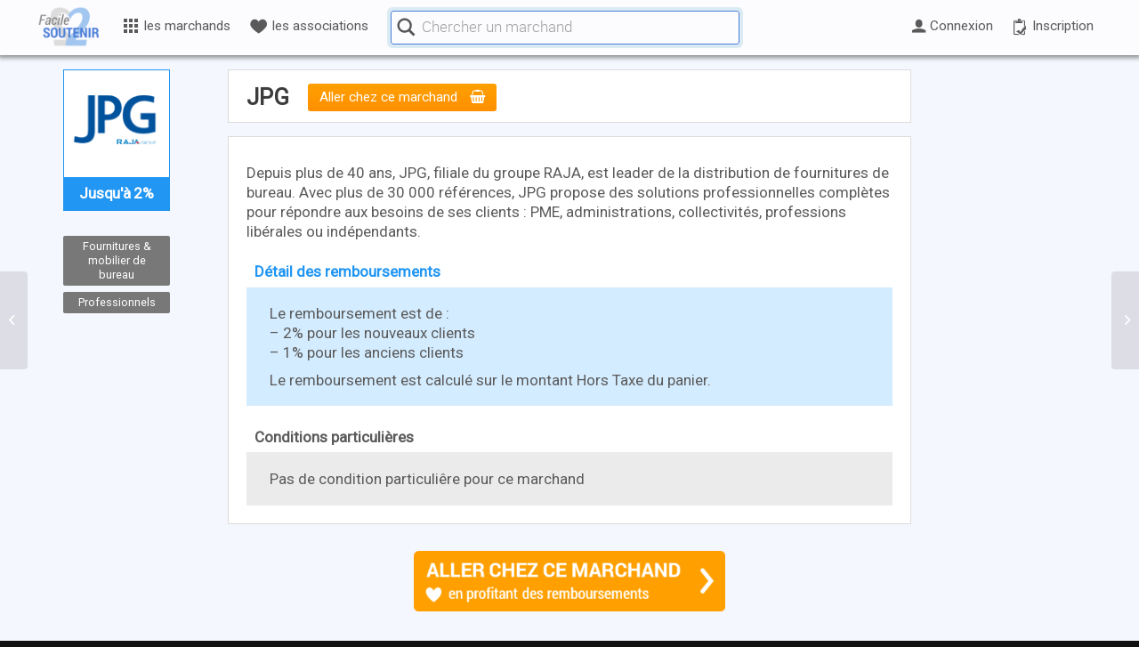

--- FILE ---
content_type: text/html; charset=UTF-8
request_url: https://www.facile2soutenir.fr/marchands/jpg/
body_size: 27838
content:
 





<!DOCTYPE html>
<html lang="fr-FR" class=" html_stretched responsive  html_header_top html_logo_left html_main_nav_header html_menu_right html_custom html_header_sticky html_header_shrinking_disabled html_mobile_menu_phone html_header_searchicon_disabled html_content_align_center html_header_unstick_top_disabled html_header_stretch_disabled html_minimal_header html_av-submenu-hidden html_av-submenu-display-click html_av-overlay-side html_av-overlay-side-classic html_av-submenu-noclone html_entry_id_40703 ">
<head>

      <meta charset="UTF-8" />
      <meta http-equiv="X-UA-Compatible" content="IE=edge,chrome=1">
<!-- TradeDoubler site verification 2945568 -->

<!-- page title, displayed in your browser bar -->
      <title>Facile2Soutenir |   Détails sur le marchand</title>
      
      <meta name="robots" content="index, follow" />
<link rel="icon" href="https://www.facile2soutenir.fr/wp-content/uploads/2015/11/Facile2Soutenir-favicon.png" type="image/png">
<!-- add feeds, pingback and stuff-->
      <link rel="profile" href="https://gmpg.org/xfn/11" />
      <link rel="alternate" type="application/rss+xml" title="Facile2Soutenir RSS2 Feed" href="https://www.facile2soutenir.fr/feed/" />
      <link rel="pingback" href="https://www.facile2soutenir.fr/xmlrpc.php" />
      <link rel="publisher" href="https://plus.google.com/102014618411733060197" />
      <link rel="author" href="https://plus.google.com/111272721133421342605" />
      <meta name="google-site-verification" content="tLhhKsdnbkpTCsnJjc-Ff74kEptk9-pgU0F6h1uL51U" />
      <meta name="google-site-verification" content="bWib0aWC3Aap526XUi21eTIsGFae9XEUggsXF8UVWUg" />
      <meta name="verification" content="41dab4789d904f8f42bf9634b72f92ea" />
      <link rel="chrome-webstore-item" href="https://chrome.google.com/webstore/detail/ocneihgafjlmmglcedbcfjbchihkclne">


<!-- mobile setting -->
      <meta name="viewport" content="width=device-width, initial-scale=1.0, shrink-to-fit=no">

      
      
<!-- Open Graph data -->

            <meta property="og:site_name" content="Facile2Soutenir.fr | Financer gratuitement les causes qui nous tiennent a coeur" />
            <meta property="og:title" content="JPG" />
            <meta property="og:description" content="Soutenez vos causes et associations gr&#226;ce &#224; vos achats en ligne, sans debourser d'argent" />
            <meta property="og:image" content="https://www.facile2soutenir.fr/wp-content/uploads/2017/05/achats-solidaires.png" />
            <meta property="og:image:width" content="1200" />
            <meta property="og:image:height" content="630" />
            <meta property="og:type" content="website" />
            <meta property="og:url" content="https://www.facile2soutenir.fr/marchands/jpg/" />
            <meta property="fb:app_id" content="665342646940063" />
      
<!-- jquery -->


<script> var utilisateur_id = 0;</script>

<title>JPG &#8211; Facile2Soutenir</title>
<meta name='robots' content='max-image-preview:large' />
<link rel='dns-prefetch' href='//code.jquery.com' />
<link rel='dns-prefetch' href='//s.w.org' />
<link rel="alternate" type="application/rss+xml" title="Facile2Soutenir &raquo; Flux" href="https://www.facile2soutenir.fr/feed/" />
<link rel="alternate" type="application/rss+xml" title="Facile2Soutenir &raquo; Flux des commentaires" href="https://www.facile2soutenir.fr/comments/feed/" />

<!-- google webfont font replacement -->

			<script type='text/javascript'>

				(function() {

					/*	check if webfonts are disabled by user setting via cookie - or user must opt in.	*/
					var html = document.getElementsByTagName('html')[0];
					var cookie_check = html.className.indexOf('av-cookies-needs-opt-in') >= 0 || html.className.indexOf('av-cookies-can-opt-out') >= 0;
					var allow_continue = true;
					var silent_accept_cookie = html.className.indexOf('av-cookies-user-silent-accept') >= 0;

					if( cookie_check && ! silent_accept_cookie )
					{
						if( ! document.cookie.match(/aviaCookieConsent/) || html.className.indexOf('av-cookies-session-refused') >= 0 )
						{
							allow_continue = false;
						}
						else
						{
							if( ! document.cookie.match(/aviaPrivacyRefuseCookiesHideBar/) )
							{
								allow_continue = false;
							}
							else if( ! document.cookie.match(/aviaPrivacyEssentialCookiesEnabled/) )
							{
								allow_continue = false;
							}
							else if( document.cookie.match(/aviaPrivacyGoogleWebfontsDisabled/) )
							{
								allow_continue = false;
							}
						}
					}

					if( allow_continue )
					{
						var f = document.createElement('link');

						f.type 	= 'text/css';
						f.rel 	= 'stylesheet';
						f.href 	= 'https://fonts.googleapis.com/css?family=Roboto&display=auto';
						f.id 	= 'avia-google-webfont';

						document.getElementsByTagName('head')[0].appendChild(f);
					}
				})();

			</script>
			<link rel='stylesheet' id='avia-layout-css'  href='https://www.facile2soutenir.fr/wp-content/themes/enfold/css/layout.css?ver=2' type='text/css' media='all' />
<link rel='stylesheet' id='avia-module-audioplayer-css'  href='https://www.facile2soutenir.fr/wp-content/themes/enfold/config-templatebuilder/avia-shortcodes/audio-player/audio-player.css?ver=5.5' type='text/css' media='all' />
<link rel='stylesheet' id='avia-module-blog-css'  href='https://www.facile2soutenir.fr/wp-content/themes/enfold/config-templatebuilder/avia-shortcodes/blog/blog.css?ver=5.5' type='text/css' media='all' />
<link rel='stylesheet' id='avia-module-postslider-css'  href='https://www.facile2soutenir.fr/wp-content/themes/enfold/config-templatebuilder/avia-shortcodes/postslider/postslider.css?ver=5.5' type='text/css' media='all' />
<link rel='stylesheet' id='avia-module-button-css'  href='https://www.facile2soutenir.fr/wp-content/themes/enfold/config-templatebuilder/avia-shortcodes/buttons/buttons.css?ver=5.5' type='text/css' media='all' />
<link rel='stylesheet' id='avia-module-buttonrow-css'  href='https://www.facile2soutenir.fr/wp-content/themes/enfold/config-templatebuilder/avia-shortcodes/buttonrow/buttonrow.css?ver=5.5' type='text/css' media='all' />
<link rel='stylesheet' id='avia-module-button-fullwidth-css'  href='https://www.facile2soutenir.fr/wp-content/themes/enfold/config-templatebuilder/avia-shortcodes/buttons_fullwidth/buttons_fullwidth.css?ver=5.5' type='text/css' media='all' />
<link rel='stylesheet' id='avia-module-catalogue-css'  href='https://www.facile2soutenir.fr/wp-content/themes/enfold/config-templatebuilder/avia-shortcodes/catalogue/catalogue.css?ver=5.5' type='text/css' media='all' />
<link rel='stylesheet' id='avia-module-comments-css'  href='https://www.facile2soutenir.fr/wp-content/themes/enfold/config-templatebuilder/avia-shortcodes/comments/comments.css?ver=5.5' type='text/css' media='all' />
<link rel='stylesheet' id='avia-module-contact-css'  href='https://www.facile2soutenir.fr/wp-content/themes/enfold/config-templatebuilder/avia-shortcodes/contact/contact.css?ver=5.5' type='text/css' media='all' />
<link rel='stylesheet' id='avia-module-slideshow-css'  href='https://www.facile2soutenir.fr/wp-content/themes/enfold/config-templatebuilder/avia-shortcodes/slideshow/slideshow.css?ver=5.5' type='text/css' media='all' />
<link rel='stylesheet' id='avia-module-slideshow-contentpartner-css'  href='https://www.facile2soutenir.fr/wp-content/themes/enfold/config-templatebuilder/avia-shortcodes/contentslider/contentslider.css?ver=5.5' type='text/css' media='all' />
<link rel='stylesheet' id='avia-module-countdown-css'  href='https://www.facile2soutenir.fr/wp-content/themes/enfold/config-templatebuilder/avia-shortcodes/countdown/countdown.css?ver=5.5' type='text/css' media='all' />
<link rel='stylesheet' id='avia-module-gallery-css'  href='https://www.facile2soutenir.fr/wp-content/themes/enfold/config-templatebuilder/avia-shortcodes/gallery/gallery.css?ver=5.5' type='text/css' media='all' />
<link rel='stylesheet' id='avia-module-gallery-hor-css'  href='https://www.facile2soutenir.fr/wp-content/themes/enfold/config-templatebuilder/avia-shortcodes/gallery_horizontal/gallery_horizontal.css?ver=5.5' type='text/css' media='all' />
<link rel='stylesheet' id='avia-module-maps-css'  href='https://www.facile2soutenir.fr/wp-content/themes/enfold/config-templatebuilder/avia-shortcodes/google_maps/google_maps.css?ver=5.5' type='text/css' media='all' />
<link rel='stylesheet' id='avia-module-gridrow-css'  href='https://www.facile2soutenir.fr/wp-content/themes/enfold/config-templatebuilder/avia-shortcodes/grid_row/grid_row.css?ver=5.5' type='text/css' media='all' />
<link rel='stylesheet' id='avia-module-heading-css'  href='https://www.facile2soutenir.fr/wp-content/themes/enfold/config-templatebuilder/avia-shortcodes/heading/heading.css?ver=5.5' type='text/css' media='all' />
<link rel='stylesheet' id='avia-module-rotator-css'  href='https://www.facile2soutenir.fr/wp-content/themes/enfold/config-templatebuilder/avia-shortcodes/headline_rotator/headline_rotator.css?ver=5.5' type='text/css' media='all' />
<link rel='stylesheet' id='avia-module-hr-css'  href='https://www.facile2soutenir.fr/wp-content/themes/enfold/config-templatebuilder/avia-shortcodes/hr/hr.css?ver=5.5' type='text/css' media='all' />
<link rel='stylesheet' id='avia-module-icon-css'  href='https://www.facile2soutenir.fr/wp-content/themes/enfold/config-templatebuilder/avia-shortcodes/icon/icon.css?ver=5.5' type='text/css' media='all' />
<link rel='stylesheet' id='avia-module-icon-circles-css'  href='https://www.facile2soutenir.fr/wp-content/themes/enfold/config-templatebuilder/avia-shortcodes/icon_circles/icon_circles.css?ver=5.5' type='text/css' media='all' />
<link rel='stylesheet' id='avia-module-iconbox-css'  href='https://www.facile2soutenir.fr/wp-content/themes/enfold/config-templatebuilder/avia-shortcodes/iconbox/iconbox.css?ver=5.5' type='text/css' media='all' />
<link rel='stylesheet' id='avia-module-icongrid-css'  href='https://www.facile2soutenir.fr/wp-content/themes/enfold/config-templatebuilder/avia-shortcodes/icongrid/icongrid.css?ver=5.5' type='text/css' media='all' />
<link rel='stylesheet' id='avia-module-iconlist-css'  href='https://www.facile2soutenir.fr/wp-content/themes/enfold/config-templatebuilder/avia-shortcodes/iconlist/iconlist.css?ver=5.5' type='text/css' media='all' />
<link rel='stylesheet' id='avia-module-image-css'  href='https://www.facile2soutenir.fr/wp-content/themes/enfold/config-templatebuilder/avia-shortcodes/image/image.css?ver=5.5' type='text/css' media='all' />
<link rel='stylesheet' id='avia-module-image-diff-css'  href='https://www.facile2soutenir.fr/wp-content/themes/enfold/config-templatebuilder/avia-shortcodes/image_diff/image_diff.css?ver=5.5' type='text/css' media='all' />
<link rel='stylesheet' id='avia-module-hotspot-css'  href='https://www.facile2soutenir.fr/wp-content/themes/enfold/config-templatebuilder/avia-shortcodes/image_hotspots/image_hotspots.css?ver=5.5' type='text/css' media='all' />
<link rel='stylesheet' id='avia-module-sc-lottie-animation-css'  href='https://www.facile2soutenir.fr/wp-content/themes/enfold/config-templatebuilder/avia-shortcodes/lottie_animation/lottie_animation.css?ver=5.5' type='text/css' media='all' />
<link rel='stylesheet' id='avia-module-magazine-css'  href='https://www.facile2soutenir.fr/wp-content/themes/enfold/config-templatebuilder/avia-shortcodes/magazine/magazine.css?ver=5.5' type='text/css' media='all' />
<link rel='stylesheet' id='avia-module-masonry-css'  href='https://www.facile2soutenir.fr/wp-content/themes/enfold/config-templatebuilder/avia-shortcodes/masonry_entries/masonry_entries.css?ver=5.5' type='text/css' media='all' />
<link rel='stylesheet' id='avia-siteloader-css'  href='https://www.facile2soutenir.fr/wp-content/themes/enfold/css/avia-snippet-site-preloader.css?ver=5.5' type='text/css' media='all' />
<link rel='stylesheet' id='avia-module-menu-css'  href='https://www.facile2soutenir.fr/wp-content/themes/enfold/config-templatebuilder/avia-shortcodes/menu/menu.css?ver=5.5' type='text/css' media='all' />
<link rel='stylesheet' id='avia-module-notification-css'  href='https://www.facile2soutenir.fr/wp-content/themes/enfold/config-templatebuilder/avia-shortcodes/notification/notification.css?ver=5.5' type='text/css' media='all' />
<link rel='stylesheet' id='avia-module-numbers-css'  href='https://www.facile2soutenir.fr/wp-content/themes/enfold/config-templatebuilder/avia-shortcodes/numbers/numbers.css?ver=5.5' type='text/css' media='all' />
<link rel='stylesheet' id='avia-module-portfolio-css'  href='https://www.facile2soutenir.fr/wp-content/themes/enfold/config-templatebuilder/avia-shortcodes/portfolio/portfolio.css?ver=5.5' type='text/css' media='all' />
<link rel='stylesheet' id='avia-module-post-metadata-css'  href='https://www.facile2soutenir.fr/wp-content/themes/enfold/config-templatebuilder/avia-shortcodes/post_metadata/post_metadata.css?ver=5.5' type='text/css' media='all' />
<link rel='stylesheet' id='avia-module-progress-bar-css'  href='https://www.facile2soutenir.fr/wp-content/themes/enfold/config-templatebuilder/avia-shortcodes/progressbar/progressbar.css?ver=5.5' type='text/css' media='all' />
<link rel='stylesheet' id='avia-module-promobox-css'  href='https://www.facile2soutenir.fr/wp-content/themes/enfold/config-templatebuilder/avia-shortcodes/promobox/promobox.css?ver=5.5' type='text/css' media='all' />
<link rel='stylesheet' id='avia-sc-search-css'  href='https://www.facile2soutenir.fr/wp-content/themes/enfold/config-templatebuilder/avia-shortcodes/search/search.css?ver=5.5' type='text/css' media='all' />
<link rel='stylesheet' id='avia-module-slideshow-accordion-css'  href='https://www.facile2soutenir.fr/wp-content/themes/enfold/config-templatebuilder/avia-shortcodes/slideshow_accordion/slideshow_accordion.css?ver=5.5' type='text/css' media='all' />
<link rel='stylesheet' id='avia-module-slideshow-feature-image-css'  href='https://www.facile2soutenir.fr/wp-content/themes/enfold/config-templatebuilder/avia-shortcodes/slideshow_feature_image/slideshow_feature_image.css?ver=5.5' type='text/css' media='all' />
<link rel='stylesheet' id='avia-module-slideshow-fullsize-css'  href='https://www.facile2soutenir.fr/wp-content/themes/enfold/config-templatebuilder/avia-shortcodes/slideshow_fullsize/slideshow_fullsize.css?ver=5.5' type='text/css' media='all' />
<link rel='stylesheet' id='avia-module-slideshow-fullscreen-css'  href='https://www.facile2soutenir.fr/wp-content/themes/enfold/config-templatebuilder/avia-shortcodes/slideshow_fullscreen/slideshow_fullscreen.css?ver=5.5' type='text/css' media='all' />
<link rel='stylesheet' id='avia-module-slideshow-ls-css'  href='https://www.facile2soutenir.fr/wp-content/themes/enfold/config-templatebuilder/avia-shortcodes/slideshow_layerslider/slideshow_layerslider.css?ver=5.5' type='text/css' media='all' />
<link rel='stylesheet' id='avia-module-social-css'  href='https://www.facile2soutenir.fr/wp-content/themes/enfold/config-templatebuilder/avia-shortcodes/social_share/social_share.css?ver=5.5' type='text/css' media='all' />
<link rel='stylesheet' id='avia-module-tabsection-css'  href='https://www.facile2soutenir.fr/wp-content/themes/enfold/config-templatebuilder/avia-shortcodes/tab_section/tab_section.css?ver=5.5' type='text/css' media='all' />
<link rel='stylesheet' id='avia-module-table-css'  href='https://www.facile2soutenir.fr/wp-content/themes/enfold/config-templatebuilder/avia-shortcodes/table/table.css?ver=5.5' type='text/css' media='all' />
<link rel='stylesheet' id='avia-module-tabs-css'  href='https://www.facile2soutenir.fr/wp-content/themes/enfold/config-templatebuilder/avia-shortcodes/tabs/tabs.css?ver=5.5' type='text/css' media='all' />
<link rel='stylesheet' id='avia-module-team-css'  href='https://www.facile2soutenir.fr/wp-content/themes/enfold/config-templatebuilder/avia-shortcodes/team/team.css?ver=5.5' type='text/css' media='all' />
<link rel='stylesheet' id='avia-module-testimonials-css'  href='https://www.facile2soutenir.fr/wp-content/themes/enfold/config-templatebuilder/avia-shortcodes/testimonials/testimonials.css?ver=5.5' type='text/css' media='all' />
<link rel='stylesheet' id='avia-module-timeline-css'  href='https://www.facile2soutenir.fr/wp-content/themes/enfold/config-templatebuilder/avia-shortcodes/timeline/timeline.css?ver=5.5' type='text/css' media='all' />
<link rel='stylesheet' id='avia-module-toggles-css'  href='https://www.facile2soutenir.fr/wp-content/themes/enfold/config-templatebuilder/avia-shortcodes/toggles/toggles.css?ver=5.5' type='text/css' media='all' />
<link rel='stylesheet' id='avia-module-video-css'  href='https://www.facile2soutenir.fr/wp-content/themes/enfold/config-templatebuilder/avia-shortcodes/video/video.css?ver=5.5' type='text/css' media='all' />
<link rel='stylesheet' id='wp-block-library-css'  href='https://www.facile2soutenir.fr/wp-includes/css/dist/block-library/style.min.css?ver=5.8.12' type='text/css' media='all' />
<link rel='stylesheet' id='avia-grid-css'  href='https://www.facile2soutenir.fr/wp-content/themes/enfold/css/grid.css?ver=2' type='text/css' media='all' />
<link rel='stylesheet' id='avia-base-css'  href='https://www.facile2soutenir.fr/wp-content/themes/enfold/css/base.css?ver=2' type='text/css' media='all' />
<link rel='stylesheet' id='avia-scs-css'  href='https://www.facile2soutenir.fr/wp-content/themes/enfold/css/shortcodes.css?ver=2' type='text/css' media='all' />
<link rel='stylesheet' id='avia-popup-css-css'  href='https://www.facile2soutenir.fr/wp-content/themes/enfold/js/aviapopup/magnific-popup.css?ver=1' type='text/css' media='screen' />
<link rel='stylesheet' id='avia-dynamic-css'  href='https://www.facile2soutenir.fr/wp-content/uploads/dynamic_avia/facile2soutenir.css?ver=687774708a8db' type='text/css' media='all' />
<link rel='stylesheet' id='avia-custom-css'  href='https://www.facile2soutenir.fr/wp-content/themes/enfold/css/custom.css?ver=2' type='text/css' media='all' />
<link rel='stylesheet' id='avia-style-css'  href='https://www.facile2soutenir.fr/wp-content/themes/Facile2Soutenir/style.css?ver=2' type='text/css' media='all' />
<link rel='stylesheet' id='mycred-front-css'  href='https://www.facile2soutenir.fr/wp-content/plugins/mycred/assets/css/mycred-front.css?ver=2.5' type='text/css' media='all' />
<link rel='stylesheet' id='mycred-social-share-icons-css'  href='https://www.facile2soutenir.fr/wp-content/plugins/mycred/assets/css/mycred-social-icons.css?ver=2.5' type='text/css' media='all' />
<link rel='stylesheet' id='mycred-social-share-style-css'  href='https://www.facile2soutenir.fr/wp-content/plugins/mycred/assets/css/mycred-social-share.css?ver=2.5' type='text/css' media='all' />
<link rel='stylesheet' id='jui-css'  href='https://code.jquery.com/ui/1.12.1/themes/base/jquery-ui.css?ver=5.8.12' type='text/css' media='all' />
<link rel='stylesheet' id='style-v6-css'  href='https://www.facile2soutenir.fr/wp-content/themes/Facile2Soutenir/css/style-v61.css?ver=0.0.172' type='text/css' media='all' />
<link rel='stylesheet' id='style-v7-css'  href='https://www.facile2soutenir.fr/wp-content/themes/Facile2Soutenir/css/style-v7.css?ver=0.0.190' type='text/css' media='all' />
<link rel='stylesheet' id='icomoon-css'  href='https://www.facile2soutenir.fr/wp-content/themes/Facile2Soutenir/css/icomoon.css?ver=0.0.31' type='text/css' media='all' />
<link rel='stylesheet' id='avia-gravity-css'  href='https://www.facile2soutenir.fr/wp-content/themes/enfold/config-gravityforms/gravity-mod.css?ver=5.5' type='text/css' media='screen' />
<script type='text/javascript' src='https://www.facile2soutenir.fr/wp-includes/js/jquery/jquery.min.js?ver=3.6.0' id='jquery-core-js'></script>
<script type='text/javascript' src='https://www.facile2soutenir.fr/wp-includes/js/jquery/jquery-migrate.min.js?ver=3.3.2' id='jquery-migrate-js'></script>
<script type='text/javascript' async src='https://www.facile2soutenir.fr/wp-content/themes/Facile2Soutenir/js/load-delay-v6.js?ver=1.0.0' id='load-delay-js'></script>
<link rel="https://api.w.org/" href="https://www.facile2soutenir.fr/wp-json/" /><meta name="generator" content="WordPress 5.8.12" />
<link rel="canonical" href="https://www.facile2soutenir.fr/marchands/jpg/" />
<link rel='shortlink' href='https://www.facile2soutenir.fr/?p=40703' />
<link rel="alternate" type="application/json+oembed" href="https://www.facile2soutenir.fr/wp-json/oembed/1.0/embed?url=https%3A%2F%2Fwww.facile2soutenir.fr%2Fmarchands%2Fjpg%2F" />
<link rel="alternate" type="text/xml+oembed" href="https://www.facile2soutenir.fr/wp-json/oembed/1.0/embed?url=https%3A%2F%2Fwww.facile2soutenir.fr%2Fmarchands%2Fjpg%2F&#038;format=xml" />
			<!-- Pods Framework 2.9.16 -->
			<link rel="profile" href="http://gmpg.org/xfn/11" />
<link rel="alternate" type="application/rss+xml" title="Facile2Soutenir RSS2 Feed" href="https://www.facile2soutenir.fr/feed/" />
<link rel="pingback" href="https://www.facile2soutenir.fr/xmlrpc.php" />

<style type='text/css' media='screen'>
 #top #header_main > .container, #top #header_main > .container .main_menu  .av-main-nav > li > a, #top #header_main #menu-item-shop .cart_dropdown_link{ height:50px; line-height: 50px; }
 .html_top_nav_header .av-logo-container{ height:50px;  }
 .html_header_top.html_header_sticky #top #wrap_all #main{ padding-top:48px; } 
</style>
<!--[if lt IE 9]><script src="https://www.facile2soutenir.fr/wp-content/themes/enfold/js/html5shiv.js"></script><![endif]-->
<link rel="icon" href="https://www.facile2soutenir.fr/wp-content/uploads/2015/11/Facile2Soutenir-favicon.png" type="image/png">

<link rel="stylesheet" href="https://www.facile2soutenir.fr/wp-content/plugins/wassup/css/wassup-widget.css?ver=1.9.4.5" type="text/css" />
<script type="text/javascript">
//<![CDATA[
function wassup_get_screenres(){
	var screen_res = screen.width + " x " + screen.height;
	if(screen_res==" x ") screen_res=window.screen.width+" x "+window.screen.height;
	if(screen_res==" x ") screen_res=screen.availWidth+" x "+screen.availHeight;
	if (screen_res!=" x "){document.cookie = "wassup_screen_resebe84ae6d3ffa53d6abc0271652ae8c0=" + encodeURIComponent(screen_res)+ "; path=/; domain=" + document.domain;}
}
wassup_get_screenres();
//]]>
</script><style type="text/css">
		@font-face {font-family: 'entypo-fontello'; font-weight: normal; font-style: normal; font-display: auto;
		src: url('https://www.facile2soutenir.fr/wp-content/themes/enfold/config-templatebuilder/avia-template-builder/assets/fonts/entypo-fontello.woff2') format('woff2'),
		url('https://www.facile2soutenir.fr/wp-content/themes/enfold/config-templatebuilder/avia-template-builder/assets/fonts/entypo-fontello.woff') format('woff'),
		url('https://www.facile2soutenir.fr/wp-content/themes/enfold/config-templatebuilder/avia-template-builder/assets/fonts/entypo-fontello.ttf') format('truetype'),
		url('https://www.facile2soutenir.fr/wp-content/themes/enfold/config-templatebuilder/avia-template-builder/assets/fonts/entypo-fontello.svg#entypo-fontello') format('svg'),
		url('https://www.facile2soutenir.fr/wp-content/themes/enfold/config-templatebuilder/avia-template-builder/assets/fonts/entypo-fontello.eot'),
		url('https://www.facile2soutenir.fr/wp-content/themes/enfold/config-templatebuilder/avia-template-builder/assets/fonts/entypo-fontello.eot?#iefix') format('embedded-opentype');
		} #top .avia-font-entypo-fontello, body .avia-font-entypo-fontello, html body [data-av_iconfont='entypo-fontello']:before{ font-family: 'entypo-fontello'; }
		
		@font-face {font-family: 'fontello'; font-weight: normal; font-style: normal; font-display: auto;
		src: url('https://www.facile2soutenir.fr/wp-content/uploads/avia_fonts/fontello/fontello.woff2') format('woff2'),
		url('https://www.facile2soutenir.fr/wp-content/uploads/avia_fonts/fontello/fontello.woff') format('woff'),
		url('https://www.facile2soutenir.fr/wp-content/uploads/avia_fonts/fontello/fontello.ttf') format('truetype'),
		url('https://www.facile2soutenir.fr/wp-content/uploads/avia_fonts/fontello/fontello.svg#fontello') format('svg'),
		url('https://www.facile2soutenir.fr/wp-content/uploads/avia_fonts/fontello/fontello.eot'),
		url('https://www.facile2soutenir.fr/wp-content/uploads/avia_fonts/fontello/fontello.eot?#iefix') format('embedded-opentype');
		} #top .avia-font-fontello, body .avia-font-fontello, html body [data-av_iconfont='fontello']:before{ font-family: 'fontello'; }
		</style>

<!--
Debugging Info for Theme support: 

Theme: Enfold
Version: 5.5
Installed: enfold
AviaFramework Version: 5.3
AviaBuilder Version: 5.3
aviaElementManager Version: 1.0.1
- - - - - - - - - - -
ChildTheme: Facile2Soutenir
ChildTheme Version: 1.01
ChildTheme Installed: enfold

- - - - - - - - - - -
ML:512-PU:58-PLA:32
WP:5.8.12
Compress: CSS:disabled - JS:disabled
Updates: disabled
PLAu:32
-->
</head>



<body id="top" class="marchands-template-default single single-marchands postid-40703 stretched roboto  pods pod-page-marchands-w pod- avia-responsive-images-support" itemscope="itemscope" itemtype="https://schema.org/WebPage" >

	<div id='wrap_all' class="top">
            
            

<header id='header' class=' header_color light_bg_color mobile_slide_out av_header_top av_logo_left av_main_nav_header av_menu_right av_custom av_header_sticky av_header_shrinking_disabled av_header_stretch_disabled av_mobile_menu_phone av_header_searchicon_disabled av_header_unstick_top_disabled av_minimal_header av_bottom_nav_disabled  av_alternate_logo_active av_header_border_disabled'  role="banner" itemscope="itemscope" itemtype="https://schema.org/WPHeader" >

<a id="advanced_menu_toggle" href="#" aria-hidden='true' data-av_icon='' data-av_iconfont='entypo-fontello'></a><a id="advanced_menu_hide" href="#" 	aria-hidden='true' data-av_icon='' data-av_iconfont='entypo-fontello'></a>


		<div  id='header_main' class='container_wrap container_wrap_logo'>
	
        	
				 <div class='container'>
		
						<strong class='logo avia-standard-logo'><a href='https://www.facile2soutenir.fr/' class=''><img src="https://www.facile2soutenir.fr/wp-content/uploads/2015/11/Facile2Soutenir-logo.png" srcset="https://www.facile2soutenir.fr/wp-content/uploads/2015/11/Facile2Soutenir-logo.png 340w, https://www.facile2soutenir.fr/wp-content/uploads/2015/11/Facile2Soutenir-logo-80x53.png 80w, https://www.facile2soutenir.fr/wp-content/uploads/2015/11/Facile2Soutenir-logo-120x80.png 120w" sizes="(max-width: 340px) 100vw, 340px" height="100" width="300" alt='Facile2Soutenir' title='Facile2Soutenir-logo' /></a></strong>
<style>
      
      
#header_main .container {max-width:1200px;}
.logo {left: 0 !important; margin-left: 0; }
#menu-principal { padding: 0 0px 0 80px; height: 60px; /*background-color:#ffffff;*/ margin:auto;}
.custom-menu ul {list-style-type: none;cursor: pointer; margin: 0;}
.custom-menu li{list-style-type: none;cursor: pointer; padding: 0;    -webkit-transition: all 100ms ease-in-out;    -moz-transition: all 100ms ease-out;    -o-transition: all 100ms ease-out;    transition: all 200ms ease-out; }
.item-inactif {display:none !important;}
      
/* icones */      
.lien-niveau-1 > i {vertical-align: text-top; margin-right: 0.2em;}

/* niveaux */
.item-niveau {margin: 0 !important;} 
.lien-niveau {text-decoration: none !important; color:rgb(90,90,90) !important;}

/* niveau 0 */
.item-niveau-0 {/*display:inline-block; vertical-align: middle;*/ position: relative; line-height: 56px; height:62px; font-size: 0.9em;}
.lien-niveau-0,
.lien-niveau-0b {display: inline-block; vertical-align: middle; padding: 0 .7em;}
.lien-niveau-0-inverse {color:#4b7dd7 !important;}

/* niveau 1 */
.item-niveau-1 {}
.lien-niveau-1 {width: 240px;display: block;padding: .5em; border-bottom: 1px solid #F3F2F2 !important;  position: relative;}
.lien-niveau-1:hover {color: #4B7DD7 !important;}
.titre-niveau-1 {margin-bottom: 0px; padding : 5px 10px !important; background: #d9ecff; text-align: center;}
.container-niveau-1 {top: 55px;left: 4px; line-height: 1.5em;box-shadow: 0 0 20px 1px rgba(0,0,0,0.5); width:220px; z-index:1; border:0 !important;position: absolute; margin: 0;border-radius: 4px; overflow: hidden;  background: linear-gradient(135deg, rgb(255, 255, 255) 56%, rgb(211, 236, 255) 100%);  background: -moz-linear-gradient(-45deg, #ffffff 56%, #d3ecff 100%);  background: -webkit-linear-gradient(-45deg, #ffffff 56%,#d3ecff 100%);  background: linear-gradient(135deg, #ffffff 56%,#d3ecff 100%); filter: progid:DXImageTransform.Microsoft.gradient( startColorstr='#ffffff', endColorstr='#d3ecff',GradientType=1 );}
.container-niveau-1 li:last-child a {border-bottom:0 !important;}

/* niveau 2 */
.item-niveau-2 {}
.lien-niveau-2 {width: 300px; display: block;  padding: .6em 0.9em; line-height: 1.3; font-family: Roboto Light; font-size: 1.3em;}
.lien-niveau-2:hover {color:#118eff !important;}

/* Tous les marchands */


#marchands .lien-niveau-0 {}
#marchands .titre-niveau-0 { vertical-align: middle; display: inline-block;}
/*#marchands .container-niveau-1 {width:800px;}*/
#marchands .lien-niveau-1 {border-top: 1px solid #79bef5 !important;  border-bottom: 1px solid #0e7dd5 !important;  background: #2196F3;}
#marchands .lien-niveau-1 span {color: #edf7ff; font-family: Roboto Light; -webkit-transition: all 100ms ease-in-out;-moz-transition: all 100ms ease-out;-o-transition: all 100ms ease-out;transition: all 100ms ease-out;}
#marchands .niveau-1-actif {width: 240px;z-index: 3;}
#marchands .niveau-1-actif span{color:#ffffff; margin-left:5px;}
#marchands .niveau-1-actif:after{content: '';right: 0.9em;top: 0.75em;width: 0.5em;height: 0.5em;border-top: 0.25em solid #ffffff;border-right: 0.25em solid #ffffff;-moz-transform: rotate(45deg);-webkit-transform: rotate(45deg);transform: rotate(45deg);position: absolute;}
#marchands .lien-niveau-1:hover:after{content: '';right: 0.9em;top: 0.75em;width: 0.5em;height: 0.5em;border-top: 0.25em solid #ffffff;border-right: 0.25em solid #ffffff;-moz-transform: rotate(45deg);-webkit-transform: rotate(45deg);transform: rotate(45deg);position: absolute;}
#marchands .lien-niveau-1 > i {font-size: 1.2em; color: #a8d5fa;}
#marchands .niveau-1-actif > i {color:#ffffff;}

#marchands .container-niveau-2 {width:560px;z-index:2;height: 496px; border-left:1px solid #ccc !important; position: absolute;right: 0;top:0; }
#marchands .lien-niveau-2:hover {font-weight:bold;}

#marchands .container-niveau-3 {width:260px;z-index:3; position: absolute;right: 0;top:0; text-align: center;} 
#marchands .item-niveau-3 { /*height: 165px;*/}
#marchands .lien-niveau-3 {width: 260px;display: block;   padding: 0.3em 1em;  margin: 2em 0;}
#marchands .titre-niveau-3 {font-size:1em;}
#marchands .titre-niveau-3:hover {color:#118eff !important;}
#marchands .custom-menu-logo-container {width:100px;height:100px;margin: auto;padding: 5px;background-color: white; border:1px solid #dcdcdc; border-radius: 4px;line-height:90px;}
#marchands .custom-menu-logo-container img{max-height:90px;vertical-align: middle;}

/* recherche marchands */
#recherche_container {display: inline-block; line-height: 58px;}
.recherche_marchands {position: relative; display: inline-block;  height: 46px;vertical-align: middle; width: 400px; border-radius: 6px; border: 4px solid #dbebf4 !important; margin-left: 10px;}    
.recherche_icones_container {position: absolute; border: 1px solid #4b7dd7!important;border-radius: 3px;  height:38px;right: 0;top: 0;width: 392px;padding: 0 4px;text-align: right;line-height: 38px;}
.icone_recherche {display: inline-block; line-height: 28px; vertical-align: middle; height: 36px;}
.recherche_marchands_loupe {float: left;     line-height: 33px;}
.recherche_icones_container svg {vertical-align: middle;}
.recherche_marchands_loupe svg { fill: #565656; height: 25px; width: 25px;}
.recherche_marchands_encours svg { height: 22px; width: 22px; fill:#5a5a5a; }
.recherche_marchands_fermer svg { height: 20px; width: 20px;background: #5a5a5a; border-radius: 50%; fill: #ffffff; padding: 3px;}
#top .recherche_marchands .recherche_marchands_champ {padding: 0px 10px 0px 35px; height:37px; font-size: 1em; font-family: Roboto; width: 320px; margin: 0; background-color: transparent!important; border:0 !important; z-index: 5; position: absolute;}

#top input[type="text"]:focus { box-shadow: none !important;}
#top #recherche_container ::-webkit-input-placeholder { color:#a0a0a0; Font-family:'Roboto Light', 'Roboto', 'Arial';}
#top #recherche_container :-moz-placeholder { color:#a0a0a0; Font-family:'Roboto Light', 'Roboto', 'Arial';}
#top #recherche_container ::-moz-placeholder { color:#a0a0a0; Font-family:'Roboto Light', 'Roboto', 'Arial';}
#top #recherche_container :-ms-input-placeholder { color:#a0a0a0; Font-family:'Roboto Light', 'Roboto', 'Arial';}

/* recherche marchands -> reponse */
.recherche_reponse_container { background: #d9ecff; padding:10px 0 20px 0; display:none;}
.recherche_reponse_container .recherche_reponse {left:50%;margin-left:-375px; width: 750px;  z-index: 1; padding-top: 1px; }
.titre-resultats { margin: .6em 1.2em .6em 0;}
.recherche-ajout-favori {display: none !important;}
.recherche_reponse_container .cat-container {background-color: #2196F3; padding: 0.1em 0.5em 0.5em; text-align: left; border: 1px solid #608cb7;}
/*.recherche_reponse_container .cat-container {background-color: #fff0da;padding: 0.1em 0.5em 0.5em;text-align: left;border: 1px solid #c3c3c3;}*/
.recherche_reponse_container .cat-container .box-cat {background-color: #fcfcff;}
.recherche_reponse_container .cat-container h3 {font-size: 1.2em;margin: .5em 0;font-family: Roboto Light;font-weight: normal; color:white;}
.recherche_reponse_container .cat-container a {color: #1d77be;}
.recherche_reponse_container .cat-container .box-cat:hover a{color: #ffffff;}


#bouton-connexion i {margin-right:5px; font-size: 1em;}
#bouton-inscription i {margin-right:5px; font-size: 1.2em;}


/* mon compte / mon asso */
#mon-association .container-niveau-1,
#mon-compte .container-niveau-1 {right: 0; left:auto;width: 280px; line-height: 1.3;}
#mon-association .container-niveau-1 .lien-niveau-1,
#mon-compte .container-niveau-1 .lien-niveau-1 {width: auto;  padding: 8px 5px; margin:0 10px; border-top: 1px solid #dcdcdc !important; border-bottom:0; }
#mon-association .container-niveau-1 i,
#mon-compte .container-niveau-1 i {font-size:1.3em;}
#mon-association .container-niveau-1 .item-niveau-1:hover,
#mon-compte .container-niveau-1 .item-niveau-1:hover {background-color: #f0f0f0;}

.mon-compte-niveau-1 table {margin:0; background: none;}
.mon-compte-niveau-1 tr {background:none !important;}
.mon-compte-niveau-1 td {font-size: 0.75em;padding: 0.1em;vertical-align: middle;border: none!important;min-width: 105px;text-align: left;}
.mon-compte-niveau-1 .cause {color: #008aff;font-weight: bold; padding-left: 5px;}
.mon-compte-niveau-1 .titre-niveau-1 p {font-size:0.9em;}
.mon-compte-niveau-1 .menu-niveau-1-mea {margin: .8em;background: #ffe7c5;border: 1px solid #ff7700;text-align: center;padding: 0.4em;}
.mon-compte-niveau-1 .menu-niveau-1-mea p {font-size: .9em;color: #ff7700;font-weight: bold;line-height: 1.2;margin: 0;}

.mon-association-niveau-1 .ligne-cause{margin: 5px 0 !important;border: 1px solid #dcdcdc !important;background: #deebf7;}
.mon-association-niveau-1 .cause {text-align: center;color: #ff9900;font-weight: bold;font-size: 15px;}
.mon-association-niveau-2 {padding-bottom:10px;}
.mon-association-niveau-2 .lien-niveau-2 {display: block;padding: 3px 0px 3px 65px;font-size: 13px;}
#mon-association #asso-presentation {background: #d3e8fb;}
#mon-association #asso-presentation:hover {background: #8ec9ff;}
#mon-association #asso-presentation a {border: 0 !important;}
#mon-association #asso-lancer {background: #ffd864;}
#mon-association #asso-lancer:hover {background: #fbc523;}
#mon-association #asso-lancer a {border: 0 !important;}

.mon-association-niveau-1-fermer,
.mon-compte-niveau-1-fermer {position: absolute;right: 0.3em;top: 0.3em;font-size: 1em;color: #919191;}
.mon-association-niveau-1-fermer:hover,
.mon-compte-niveau-1-fermer:hover {color: #555555;}




@media only screen and (max-width: 1080px) {
      #bouton-connexion i, #bouton-inscription i { margin-right: 0px;}
      #bouton-inscription, #bouton-connexion {width: 45px !important; margin: 0; color: #454545 !important;background-color: transparent !important;border: 0 !important;font-size: 21px;line-height: 1em;}
      #bouton-inscription .titre-niveau-0,  #bouton-connexion .titre-niveau-0 {display:none;}
}

@media only screen and (max-width: 1023px) {
      .lien-niveau-0, .lien-niveau-0b { padding: 0.2em 0.3em; font-size: 0.9em;}
      .recherche_marchands { width: 240px;}
      .recherche_marchands_champ { width : 200px;}
      .recherche_icones_container { width: 232px;}
}

@media only screen and (max-width: 768px) {
      .responsive #top #main {padding-top: 42px !important;}
      .smallscreen-only{display:inline;} /* depre ?*/
      .smallscreen-hide{display:none !important;}
      #header_main {height: 50px !important;}
      #menu-principal {height: 50px;padding: 0 !important;}
      .responsive #top .logo {left: 50% !important; position: absolute!important; margin-top: 0 !important; margin-left: -37px;}
      
      #les-marchands,
      #les-associations {width:45px !important; margin:0;}
      #les-associations i {margin:0 !important;}
      
      [class^="icon-"], [class*=" icon-"] {font-size: 2em;}
      i.icon-chevron-bas {display: none;}
      
      .item-niveau-0 {position:initial; height: 50px;margin: 0;text-align: center;line-height: 48px;}
      .item-niveau-0.fleft {border-right: 1px solid #c7c7c7 !important;}
      .item-niveau-0.fright {border-left: 1px solid #c7c7c7 !important;}
      .lien-niveau-0, .lien-niveau-0b {width: 45px; line-height: 46px;}

      #mon-association .container-niveau-1, #mon-compte .container-niveau-1 {width:100%; z-index:5; margin-top:0 !important;}
      
      
      .mon-compte-niveau-1,
      .mon-association-niveau-1 {top: 51px; left:0; width:auto; border: 0 !important; box-shadow: 0 3px 5px 1px rgba(0,0,0,0.2);}
      
      .lien-niveau-1 {text-align:left;}
      .mon-association-niveau-2 {  display: none;}

      /* recherche marchands */
      #recherche_container {position: absolute;top: 51px;left: 0;height: 41px;line-height: 38px;width: 100%;text-align: center;background: #d9ecff;border-bottom: 1px solid #c8d8e7;}
      .recherche_marchands {background: #fff; height: 29px; width: 300px; border-radius: 2px; border: 1px solid #c8d8e7 !important; margin-left: 0;}
      #top .recherche_marchands .recherche_marchands_champ {padding-left:25px; height: 27px; width: 260px;}
      .recherche_icones_container {border: 0!important;width: 300px;height: 27px;line-height: 28px;}
      .recherche_marchands_encours svg { height: 18px; width: 18px;}
      .recherche_marchands_fermer svg { height: 16px; width: 16px;}
      .recherche_marchands_loupe { line-height: 25px !important;}
      .icone_recherche { line-height: 21px; height: 27px;}
      .recherche_marchands_loupe svg {fill: #7a7a7a; height: 20px; width: 20px;}
      .recherche_reponse_container {padding: 5px 0 10px 0;}
      .recherche_reponse_container .recherche_reponse {left: auto;margin: auto; width: auto; max-width: 95%;}
      .titre-resultats {font-size: 1.2em;margin: 0.2em 0.5em;}

}
</style>

<script type="text/javascript" src="https://www.facile2soutenir.fr/wp-content/themes/Facile2Soutenir/js/menu-v815.js?v0.0.5"></script>

<div id="menu-principal" class="custom-menu">
      <ul id="nav-main" class="custom-nav">

            <li id="marchands" class="fleft item-niveau item-niveau-0">
                  <a id="les-marchands" class="lien-niveau lien-niveau-0" href="/marchands">
                        <i class="icon-menu-grille" style="font-size: 32px; margin-right:-5px;"></i> <span class="smallscreen-hide titre-niveau-0">les marchands</span>
                  </a>
                  <ul class="container-niveau-1 item-inactif smallscreen-hide">
                        <li id="" class="item-niveau item-niveau-1">                              
                              <a class="lien-niveau lien-niveau-1" href="https://www.facile2soutenir.fr/categories/alimentation/">
                                   <i class="icon-restaurant"></i> <span id="alimentation" class="text-niveau-1">Alimentation</span>
                              </a>
                              <ul class="item-inactif container-niveau-2">
                                    <li id="" class="item-niveau item-niveau-2">
                                          <a class="lien-niveau lien-niveau-2" href="https://www.facile2soutenir.fr/categories/alimentation/bio/">
                                                <span id="Bio" class="text-niveau-2">Bio</span>
                                          </a>     
                                          <ul class="container-niveau-3 item-inactif">      
                                          
                                                <li id="" class="item-niveau item-niveau-3">
                                                            <a class="lien-niveau lien-niveau-3" href="https://www.facile2soutenir.fr/marchands/davidson-distribution/">
                                                                  <div class="custom-menu-logo-container ">
                                                                        <img class="menu-v5-logo load-delay" src="#" data-original="https://www.facile2soutenir.fr/wp-content/uploads/2018/08/Davidson-distrubution.png" />
                                                                  </div>
                                                                  <p class="titre-niveau-3">Davidson Distribution</p>
                                                            </a>
                                                </li>
                                          
                                                <li id="" class="item-niveau item-niveau-3">
                                                            <a class="lien-niveau lien-niveau-3" href="https://www.facile2soutenir.fr/marchands/fleurance-nature/">
                                                                  <div class="custom-menu-logo-container ">
                                                                        <img class="menu-v5-logo load-delay" src="#" data-original="https://www.facile2soutenir.fr/wp-content/uploads/2017/03/fleurancenature.png" />
                                                                  </div>
                                                                  <p class="titre-niveau-3">Fleurance Nature</p>
                                                            </a>
                                                </li>
                                          
                                                <li id="" class="item-niveau item-niveau-3">
                                                            <a class="lien-niveau lien-niveau-3" href="https://www.facile2soutenir.fr/marchands/bioticas/">
                                                                  <div class="custom-menu-logo-container ">
                                                                        <img class="menu-v5-logo load-delay" src="#" data-original="https://www.facile2soutenir.fr/wp-content/uploads/2016/10/bioticas.png" />
                                                                  </div>
                                                                  <p class="titre-niveau-3">Bioticas</p>
                                                            </a>
                                                </li>
                                          </ul>
                                    </li>
                                    <li id="" class="item-niveau item-niveau-2">
                                          <a class="lien-niveau lien-niveau-2" href="https://www.facile2soutenir.fr/categories/alimentation/cafe/">
                                                <span id="Café" class="text-niveau-2">Café</span>
                                          </a>     
                                          <ul class="container-niveau-3 item-inactif">      
                                          
                                                <li id="" class="item-niveau item-niveau-3">
                                                            <a class="lien-niveau lien-niveau-3" href="https://www.facile2soutenir.fr/marchands/abonnement-cafe/">
                                                                  <div class="custom-menu-logo-container ">
                                                                        <img class="menu-v5-logo load-delay" src="#" data-original="https://www.facile2soutenir.fr/wp-content/uploads/2017/05/abonnement-cafe.jpg" />
                                                                  </div>
                                                                  <p class="titre-niveau-3">Abonnement Café</p>
                                                            </a>
                                                </li>
                                          
                                                <li id="" class="item-niveau item-niveau-3">
                                                            <a class="lien-niveau lien-niveau-3" href="https://www.facile2soutenir.fr/marchands/palais-des-thes/">
                                                                  <div class="custom-menu-logo-container ">
                                                                        <img class="menu-v5-logo load-delay" src="#" data-original="https://www.facile2soutenir.fr/wp-content/uploads/2016/07/palais-des-thes.jpg" />
                                                                  </div>
                                                                  <p class="titre-niveau-3">Palais des Thés</p>
                                                            </a>
                                                </li>
                                          
                                                <li id="" class="item-niveau item-niveau-3">
                                                            <a class="lien-niveau lien-niveau-3" href="https://www.facile2soutenir.fr/marchands/gourmesso/">
                                                                  <div class="custom-menu-logo-container ">
                                                                        <img class="menu-v5-logo load-delay" src="#" data-original="https://www.facile2soutenir.fr/wp-content/uploads/2014/06/gourmesso.png" />
                                                                  </div>
                                                                  <p class="titre-niveau-3">Gourmesso</p>
                                                            </a>
                                                </li>
                                          </ul>
                                    </li>
                                    <li id="" class="item-niveau item-niveau-2">
                                          <a class="lien-niveau lien-niveau-2" href="https://www.facile2soutenir.fr/categories/alimentation/chocolats-confiseries/">
                                                <span id="Chocolats &amp; Confiseries" class="text-niveau-2">Chocolats &amp; Confiseries</span>
                                          </a>     
                                          <ul class="container-niveau-3 item-inactif">      
                                          
                                                <li id="" class="item-niveau item-niveau-3">
                                                            <a class="lien-niveau lien-niveau-3" href="https://www.facile2soutenir.fr/marchands/zchocolat/">
                                                                  <div class="custom-menu-logo-container ">
                                                                        <img class="menu-v5-logo load-delay" src="#" data-original="https://www.facile2soutenir.fr/wp-content/uploads/2017/11/zchocolat.png" />
                                                                  </div>
                                                                  <p class="titre-niveau-3">zChocolat</p>
                                                            </a>
                                                </li>
                                          
                                                <li id="" class="item-niveau item-niveau-3">
                                                            <a class="lien-niveau lien-niveau-3" href="https://www.facile2soutenir.fr/marchands/my-mms/">
                                                                  <div class="custom-menu-logo-container ">
                                                                        <img class="menu-v5-logo load-delay" src="#" data-original="https://www.facile2soutenir.fr/wp-content/uploads/2014/10/My-mms.png" />
                                                                  </div>
                                                                  <p class="titre-niveau-3">My M&#038;Ms</p>
                                                            </a>
                                                </li>
                                          
                                                <li id="" class="item-niveau item-niveau-3">
                                                            <a class="lien-niveau lien-niveau-3" href="https://www.facile2soutenir.fr/marchands/atelier-du-chocolat/">
                                                                  <div class="custom-menu-logo-container ">
                                                                        <img class="menu-v5-logo load-delay" src="#" data-original="https://www.facile2soutenir.fr/wp-content/uploads/2014/09/atelier-chocolat.png" />
                                                                  </div>
                                                                  <p class="titre-niveau-3">L&rsquo;atelier du chocolat</p>
                                                            </a>
                                                </li>
                                          </ul>
                                    </li>
                                    <li id="" class="item-niveau item-niveau-2">
                                          <a class="lien-niveau lien-niveau-2" href="https://www.facile2soutenir.fr/categories/alimentation/epiceries-fines-traiteurs/">
                                                <span id="Epiceries fines &amp; Traiteurs" class="text-niveau-2">Epiceries fines &amp; Traiteurs</span>
                                          </a>     
                                          <ul class="container-niveau-3 item-inactif">      
                                          
                                                <li id="" class="item-niveau item-niveau-3">
                                                            <a class="lien-niveau lien-niveau-3" href="https://www.facile2soutenir.fr/marchands/pizza-hut/">
                                                                  <div class="custom-menu-logo-container ">
                                                                        <img class="menu-v5-logo load-delay" src="#" data-original="https://www.facile2soutenir.fr/wp-content/uploads/2019/07/Pizza-Hut.png" />
                                                                  </div>
                                                                  <p class="titre-niveau-3">Pizza Hut</p>
                                                            </a>
                                                </li>
                                          
                                                <li id="" class="item-niveau item-niveau-3">
                                                            <a class="lien-niveau lien-niveau-3" href="https://www.facile2soutenir.fr/marchands/comtesse-du-barry/">
                                                                  <div class="custom-menu-logo-container ">
                                                                        <img class="menu-v5-logo load-delay" src="#" data-original="https://www.facile2soutenir.fr/wp-content/uploads/2014/07/comtesse-du-barry.png" />
                                                                  </div>
                                                                  <p class="titre-niveau-3">Comtesse du Barry</p>
                                                            </a>
                                                </li>
                                          
                                                <li id="" class="item-niveau item-niveau-3">
                                                            <a class="lien-niveau lien-niveau-3" href="https://www.facile2soutenir.fr/marchands/ducs-de-gascogne/">
                                                                  <div class="custom-menu-logo-container ">
                                                                        <img class="menu-v5-logo load-delay" src="#" data-original="https://www.facile2soutenir.fr/wp-content/uploads/2014/06/ducs-de-gascogne.png" />
                                                                  </div>
                                                                  <p class="titre-niveau-3">Ducs de Gascogne</p>
                                                            </a>
                                                </li>
                                          </ul>
                                    </li>
                                    <li id="" class="item-niveau item-niveau-2">
                                          <a class="lien-niveau lien-niveau-2" href="https://www.facile2soutenir.fr/categories/alimentation/supermarches/">
                                                <span id="Supermarchés en ligne" class="text-niveau-2">Supermarchés en ligne</span>
                                          </a>     
                                          <ul class="container-niveau-3 item-inactif">      
                                          
                                                <li id="" class="item-niveau item-niveau-3">
                                                            <a class="lien-niveau lien-niveau-3" href="https://www.facile2soutenir.fr/marchands/carrefour/">
                                                                  <div class="custom-menu-logo-container ">
                                                                        <img class="menu-v5-logo load-delay" src="#" data-original="https://www.facile2soutenir.fr/wp-content/uploads/2018/12/carrefour.png" />
                                                                  </div>
                                                                  <p class="titre-niveau-3">Carrefour</p>
                                                            </a>
                                                </li>
                                          
                                                <li id="" class="item-niveau item-niveau-3">
                                                            <a class="lien-niveau lien-niveau-3" href="https://www.facile2soutenir.fr/marchands/courses-u-drive/">
                                                                  <div class="custom-menu-logo-container ">
                                                                        <img class="menu-v5-logo load-delay" src="#" data-original="https://www.facile2soutenir.fr/wp-content/uploads/2018/10/coursesu.png" />
                                                                  </div>
                                                                  <p class="titre-niveau-3">Courses U Drive</p>
                                                            </a>
                                                </li>
                                          
                                                <li id="" class="item-niveau item-niveau-3">
                                                            <a class="lien-niveau lien-niveau-3" href="https://www.facile2soutenir.fr/marchands/casino-drive/">
                                                                  <div class="custom-menu-logo-container ">
                                                                        <img class="menu-v5-logo load-delay" src="#" data-original="https://www.facile2soutenir.fr/wp-content/uploads/2017/07/casinodrive.png" />
                                                                  </div>
                                                                  <p class="titre-niveau-3">Casino Drive</p>
                                                            </a>
                                                </li>
                                          </ul>
                                    </li>
                                    <li id="" class="item-niveau item-niveau-2">
                                          <a class="lien-niveau lien-niveau-2" href="https://www.facile2soutenir.fr/categories/alimentation/vins-spiritueux/">
                                                <span id="Vins &amp; Spiritueux" class="text-niveau-2">Vins &amp; Spiritueux</span>
                                          </a>     
                                          <ul class="container-niveau-3 item-inactif">      
                                          
                                                <li id="" class="item-niveau item-niveau-3">
                                                            <a class="lien-niveau lien-niveau-3" href="https://www.facile2soutenir.fr/marchands/les-caves/">
                                                                  <div class="custom-menu-logo-container ">
                                                                        <img class="menu-v5-logo load-delay" src="#" data-original="https://www.facile2soutenir.fr/wp-content/uploads/2017/09/les-caves.png" />
                                                                  </div>
                                                                  <p class="titre-niveau-3">Les caves</p>
                                                            </a>
                                                </li>
                                          
                                                <li id="" class="item-niveau item-niveau-3">
                                                            <a class="lien-niveau lien-niveau-3" href="https://www.facile2soutenir.fr/marchands/chateaunet/">
                                                                  <div class="custom-menu-logo-container ">
                                                                        <img class="menu-v5-logo load-delay" src="#" data-original="https://www.facile2soutenir.fr/wp-content/uploads/2016/09/chateaunet.png" />
                                                                  </div>
                                                                  <p class="titre-niveau-3">CHATEAUNET</p>
                                                            </a>
                                                </li>
                                          
                                                <li id="" class="item-niveau item-niveau-3">
                                                            <a class="lien-niveau lien-niveau-3" href="https://www.facile2soutenir.fr/marchands/wineandco/">
                                                                  <div class="custom-menu-logo-container ">
                                                                        <img class="menu-v5-logo load-delay" src="#" data-original="https://www.facile2soutenir.fr/wp-content/uploads/2014/11/Wineandco.png" />
                                                                  </div>
                                                                  <p class="titre-niveau-3">Wineandco</p>
                                                            </a>
                                                </li>
                                          </ul>
                                    </li>
                  
                              </ul>            
                        </li>
                        <li id="" class="item-niveau item-niveau-1">                              
                              <a class="lien-niveau lien-niveau-1" href="https://www.facile2soutenir.fr/categories/automobile/">
                                   <i class="icon-voiture"></i> <span id="automobile" class="text-niveau-1">Automobile</span>
                              </a>
                              <ul class="item-inactif container-niveau-2">
                                    <li id="" class="item-niveau item-niveau-2">
                                          <a class="lien-niveau lien-niveau-2" href="https://www.facile2soutenir.fr/categories/automobile/entretien-et-reparation/">
                                                <span id="Entretien et reparation" class="text-niveau-2">Entretien et reparation</span>
                                          </a>     
                                          <ul class="container-niveau-3 item-inactif">      
                                          
                                                <li id="" class="item-niveau item-niveau-3">
                                                            <a class="lien-niveau lien-niveau-3" href="https://www.facile2soutenir.fr/marchands/speedy/">
                                                                  <div class="custom-menu-logo-container ">
                                                                        <img class="menu-v5-logo load-delay" src="#" data-original="https://www.facile2soutenir.fr/wp-content/uploads/2016/07/Speedy.png" />
                                                                  </div>
                                                                  <p class="titre-niveau-3">Speedy</p>
                                                            </a>
                                                </li>
                                          
                                                <li id="" class="item-niveau item-niveau-3">
                                                            <a class="lien-niveau lien-niveau-3" href="https://www.facile2soutenir.fr/marchands/norauto/">
                                                                  <div class="custom-menu-logo-container ">
                                                                        <img class="menu-v5-logo load-delay" src="#" data-original="https://www.facile2soutenir.fr/wp-content/uploads/2016/06/norauto.png" />
                                                                  </div>
                                                                  <p class="titre-niveau-3">Norauto</p>
                                                            </a>
                                                </li>
                                          
                                                <li id="" class="item-niveau item-niveau-3">
                                                            <a class="lien-niveau lien-niveau-3" href="https://www.facile2soutenir.fr/marchands/euromaster/">
                                                                  <div class="custom-menu-logo-container ">
                                                                        <img class="menu-v5-logo load-delay" src="#" data-original="https://www.facile2soutenir.fr/wp-content/uploads/2014/06/euromaster.png" />
                                                                  </div>
                                                                  <p class="titre-niveau-3">Euromaster</p>
                                                            </a>
                                                </li>
                                          </ul>
                                    </li>
                                    <li id="" class="item-niveau item-niveau-2">
                                          <a class="lien-niveau lien-niveau-2" href="https://www.facile2soutenir.fr/categories/automobile/moto/">
                                                <span id="Moto" class="text-niveau-2">Moto</span>
                                          </a>     
                                          <ul class="container-niveau-3 item-inactif">      
                                          
                                                <li id="" class="item-niveau item-niveau-3">
                                                            <a class="lien-niveau lien-niveau-3" href="https://www.facile2soutenir.fr/marchands/surplus-motos/">
                                                                  <div class="custom-menu-logo-container ">
                                                                        <img class="menu-v5-logo load-delay" src="#" data-original="https://www.facile2soutenir.fr/wp-content/uploads/2019/01/Surplus-Motos.png" />
                                                                  </div>
                                                                  <p class="titre-niveau-3">Surplus Motos</p>
                                                            </a>
                                                </li>
                                          
                                                <li id="" class="item-niveau item-niveau-3">
                                                            <a class="lien-niveau lien-niveau-3" href="https://www.facile2soutenir.fr/marchands/access-moto/">
                                                                  <div class="custom-menu-logo-container ">
                                                                        <img class="menu-v5-logo load-delay" src="#" data-original="https://www.facile2soutenir.fr/wp-content/uploads/2016/10/access-moto.png" />
                                                                  </div>
                                                                  <p class="titre-niveau-3">Access moto</p>
                                                            </a>
                                                </li>
                                          </ul>
                                    </li>
                                    <li id="" class="item-niveau item-niveau-2">
                                          <a class="lien-niveau lien-niveau-2" href="https://www.facile2soutenir.fr/categories/automobile/pieces-accessoires/">
                                                <span id="Pièces et accessoires" class="text-niveau-2">Pièces et accessoires</span>
                                          </a>     
                                          <ul class="container-niveau-3 item-inactif">      
                                          
                                                <li id="" class="item-niveau item-niveau-3">
                                                            <a class="lien-niveau lien-niveau-3" href="https://www.facile2soutenir.fr/marchands/norauto/">
                                                                  <div class="custom-menu-logo-container ">
                                                                        <img class="menu-v5-logo load-delay" src="#" data-original="https://www.facile2soutenir.fr/wp-content/uploads/2016/06/norauto.png" />
                                                                  </div>
                                                                  <p class="titre-niveau-3">Norauto</p>
                                                            </a>
                                                </li>
                                          
                                                <li id="" class="item-niveau item-niveau-3">
                                                            <a class="lien-niveau lien-niveau-3" href="https://www.facile2soutenir.fr/marchands/euromaster/">
                                                                  <div class="custom-menu-logo-container ">
                                                                        <img class="menu-v5-logo load-delay" src="#" data-original="https://www.facile2soutenir.fr/wp-content/uploads/2014/06/euromaster.png" />
                                                                  </div>
                                                                  <p class="titre-niveau-3">Euromaster</p>
                                                            </a>
                                                </li>
                                          
                                                <li id="" class="item-niveau item-niveau-3">
                                                            <a class="lien-niveau lien-niveau-3" href="https://www.facile2soutenir.fr/marchands/oscaro/">
                                                                  <div class="custom-menu-logo-container ">
                                                                        <img class="menu-v5-logo load-delay" src="#" data-original="https://www.facile2soutenir.fr/wp-content/uploads/2014/09/Oscaro.png" />
                                                                  </div>
                                                                  <p class="titre-niveau-3">Oscaro</p>
                                                            </a>
                                                </li>
                                          </ul>
                                    </li>
                  
                              </ul>            
                        </li>
                        <li id="" class="item-niveau item-niveau-1">                              
                              <a class="lien-niveau lien-niveau-1" href="https://www.facile2soutenir.fr/categories/beaute-sante/">
                                   <i class="icon-sante2"></i> <span id="beaute-sante" class="text-niveau-1">Beauté &amp; Santé</span>
                              </a>
                              <ul class="item-inactif container-niveau-2">
                                    <li id="" class="item-niveau item-niveau-2">
                                          <a class="lien-niveau lien-niveau-2" href="https://www.facile2soutenir.fr/categories/beaute-sante/cigarette-electronique/">
                                                <span id="Cigarette électronique" class="text-niveau-2">Cigarette électronique</span>
                                          </a>     
                                          <ul class="container-niveau-3 item-inactif">      
                                          
                                                <li id="" class="item-niveau item-niveau-3">
                                                            <a class="lien-niveau lien-niveau-3" href="https://www.facile2soutenir.fr/marchands/cyclopes/">
                                                                  <div class="custom-menu-logo-container ">
                                                                        <img class="menu-v5-logo load-delay" src="#" data-original="https://www.facile2soutenir.fr/wp-content/uploads/2019/07/cyc.png" />
                                                                  </div>
                                                                  <p class="titre-niveau-3">Cyclopes</p>
                                                            </a>
                                                </li>
                                          
                                                <li id="" class="item-niveau item-niveau-3">
                                                            <a class="lien-niveau lien-niveau-3" href="https://www.facile2soutenir.fr/marchands/vapoteuse/">
                                                                  <div class="custom-menu-logo-container ">
                                                                        <img class="menu-v5-logo load-delay" src="#" data-original="https://www.facile2soutenir.fr/wp-content/uploads/2015/10/vapoteuse.png" />
                                                                  </div>
                                                                  <p class="titre-niveau-3">Vapoteuse</p>
                                                            </a>
                                                </li>
                                          </ul>
                                    </li>
                                    <li id="" class="item-niveau item-niveau-2">
                                          <a class="lien-niveau lien-niveau-2" href="https://www.facile2soutenir.fr/categories/beaute-sante/dietetique/">
                                                <span id="Diététique" class="text-niveau-2">Diététique</span>
                                          </a>     
                                          <ul class="container-niveau-3 item-inactif">      
                                          
                                                <li id="" class="item-niveau item-niveau-3">
                                                            <a class="lien-niveau lien-niveau-3" href="https://www.facile2soutenir.fr/marchands/fleurance-nature/">
                                                                  <div class="custom-menu-logo-container ">
                                                                        <img class="menu-v5-logo load-delay" src="#" data-original="https://www.facile2soutenir.fr/wp-content/uploads/2017/03/fleurancenature.png" />
                                                                  </div>
                                                                  <p class="titre-niveau-3">Fleurance Nature</p>
                                                            </a>
                                                </li>
                                          
                                                <li id="" class="item-niveau item-niveau-3">
                                                            <a class="lien-niveau lien-niveau-3" href="https://www.facile2soutenir.fr/marchands/vitalco/">
                                                                  <div class="custom-menu-logo-container ">
                                                                        <img class="menu-v5-logo load-delay" src="#" data-original="https://www.facile2soutenir.fr/wp-content/uploads/2016/07/vitalco.png" />
                                                                  </div>
                                                                  <p class="titre-niveau-3">Vitalco</p>
                                                            </a>
                                                </li>
                                          
                                                <li id="" class="item-niveau item-niveau-3">
                                                            <a class="lien-niveau lien-niveau-3" href="https://www.facile2soutenir.fr/marchands/weightwatchers/">
                                                                  <div class="custom-menu-logo-container ">
                                                                        <img class="menu-v5-logo load-delay" src="#" data-original="https://www.facile2soutenir.fr/wp-content/uploads/2014/04/weightwatchers.png" />
                                                                  </div>
                                                                  <p class="titre-niveau-3">Weight Watchers</p>
                                                            </a>
                                                </li>
                                          </ul>
                                    </li>
                                    <li id="" class="item-niveau item-niveau-2">
                                          <a class="lien-niveau lien-niveau-2" href="https://www.facile2soutenir.fr/categories/beaute-sante/materiel-medical/">
                                                <span id="Matériel médical" class="text-niveau-2">Matériel médical</span>
                                          </a>     
                                          <ul class="container-niveau-3 item-inactif">      
                                          
                                                <li id="" class="item-niveau item-niveau-3">
                                                            <a class="lien-niveau lien-niveau-3" href="https://www.facile2soutenir.fr/marchands/securimed/">
                                                                  <div class="custom-menu-logo-container ">
                                                                        <img class="menu-v5-logo load-delay" src="#" data-original="https://www.facile2soutenir.fr/wp-content/uploads/2018/03/securimed.png" />
                                                                  </div>
                                                                  <p class="titre-niveau-3">Securimed</p>
                                                            </a>
                                                </li>
                                          </ul>
                                    </li>
                                    <li id="" class="item-niveau item-niveau-2">
                                          <a class="lien-niveau lien-niveau-2" href="https://www.facile2soutenir.fr/categories/beaute-sante/optique/">
                                                <span id="Optique" class="text-niveau-2">Optique</span>
                                          </a>     
                                          <ul class="container-niveau-3 item-inactif">      
                                          
                                                <li id="" class="item-niveau item-niveau-3">
                                                            <a class="lien-niveau lien-niveau-3" href="https://www.facile2soutenir.fr/marchands/generale-optique/">
                                                                  <div class="custom-menu-logo-container ">
                                                                        <img class="menu-v5-logo load-delay" src="#" data-original="https://www.facile2soutenir.fr/wp-content/uploads/2018/06/generale-d-optique.png" />
                                                                  </div>
                                                                  <p class="titre-niveau-3">Generale d&rsquo;Optique</p>
                                                            </a>
                                                </li>
                                          
                                                <li id="" class="item-niveau item-niveau-3">
                                                            <a class="lien-niveau lien-niveau-3" href="https://www.facile2soutenir.fr/marchands/optic2000/">
                                                                  <div class="custom-menu-logo-container ">
                                                                        <img class="menu-v5-logo load-delay" src="#" data-original="https://www.facile2soutenir.fr/wp-content/uploads/2016/11/optic2000.png" />
                                                                  </div>
                                                                  <p class="titre-niveau-3">Optic 2000</p>
                                                            </a>
                                                </li>
                                          
                                                <li id="" class="item-niveau item-niveau-3">
                                                            <a class="lien-niveau lien-niveau-3" href="https://www.facile2soutenir.fr/marchands/optical-center/">
                                                                  <div class="custom-menu-logo-container ">
                                                                        <img class="menu-v5-logo load-delay" src="#" data-original="https://www.facile2soutenir.fr/wp-content/uploads/2016/07/Optical-center.jpg" />
                                                                  </div>
                                                                  <p class="titre-niveau-3">Optical Center</p>
                                                            </a>
                                                </li>
                                          </ul>
                                    </li>
                                    <li id="" class="item-niveau item-niveau-2">
                                          <a class="lien-niveau lien-niveau-2" href="https://www.facile2soutenir.fr/categories/beaute-sante/parfums-cosmetiques/">
                                                <span id="Parfums &amp; Cosmétiques" class="text-niveau-2">Parfums &amp; Cosmétiques</span>
                                          </a>     
                                          <ul class="container-niveau-3 item-inactif">      
                                          
                                                <li id="" class="item-niveau item-niveau-3">
                                                            <a class="lien-niveau lien-niveau-3" href="https://www.facile2soutenir.fr/marchands/loreal-paris/">
                                                                  <div class="custom-menu-logo-container ">
                                                                        <img class="menu-v5-logo load-delay" src="#" data-original="https://www.facile2soutenir.fr/wp-content/uploads/2017/10/loreal-paris.png" />
                                                                  </div>
                                                                  <p class="titre-niveau-3">L&rsquo;Oreal Paris</p>
                                                            </a>
                                                </li>
                                          
                                                <li id="" class="item-niveau item-niveau-3">
                                                            <a class="lien-niveau lien-niveau-3" href="https://www.facile2soutenir.fr/marchands/sephora/">
                                                                  <div class="custom-menu-logo-container ">
                                                                        <img class="menu-v5-logo load-delay" src="#" data-original="https://www.facile2soutenir.fr/wp-content/uploads/2017/05/sephora.png" />
                                                                  </div>
                                                                  <p class="titre-niveau-3">Sephora</p>
                                                            </a>
                                                </li>
                                          
                                                <li id="" class="item-niveau item-niveau-3">
                                                            <a class="lien-niveau lien-niveau-3" href="https://www.facile2soutenir.fr/marchands/marionnaud/">
                                                                  <div class="custom-menu-logo-container ">
                                                                        <img class="menu-v5-logo load-delay" src="#" data-original="https://www.facile2soutenir.fr/wp-content/uploads/2014/04/Marionnaud.png" />
                                                                  </div>
                                                                  <p class="titre-niveau-3">Marionnaud</p>
                                                            </a>
                                                </li>
                                          </ul>
                                    </li>
                                    <li id="" class="item-niveau item-niveau-2">
                                          <a class="lien-niveau lien-niveau-2" href="https://www.facile2soutenir.fr/categories/beaute-sante/pharmacie-parapharmacie/">
                                                <span id="Pharmacie &amp; Parapharmacie" class="text-niveau-2">Pharmacie &amp; Parapharmacie</span>
                                          </a>     
                                          <ul class="container-niveau-3 item-inactif">      
                                          
                                                <li id="" class="item-niveau item-niveau-3">
                                                            <a class="lien-niveau lien-niveau-3" href="https://www.facile2soutenir.fr/marchands/medicament-and-co/">
                                                                  <div class="custom-menu-logo-container ">
                                                                        <img class="menu-v5-logo load-delay" src="#" data-original="https://www.facile2soutenir.fr/wp-content/uploads/2016/10/Medicaments-and-co.png" />
                                                                  </div>
                                                                  <p class="titre-niveau-3">Medicament and co</p>
                                                            </a>
                                                </li>
                                          
                                                <li id="" class="item-niveau item-niveau-3">
                                                            <a class="lien-niveau lien-niveau-3" href="https://www.facile2soutenir.fr/marchands/shop-pharmacie/">
                                                                  <div class="custom-menu-logo-container ">
                                                                        <img class="menu-v5-logo load-delay" src="#" data-original="https://www.facile2soutenir.fr/wp-content/uploads/2015/10/shop-pharmacie.png" />
                                                                  </div>
                                                                  <p class="titre-niveau-3">Shop Pharmacie</p>
                                                            </a>
                                                </li>
                                          
                                                <li id="" class="item-niveau item-niveau-3">
                                                            <a class="lien-niveau lien-niveau-3" href="https://www.facile2soutenir.fr/marchands/1001pharmacies/">
                                                                  <div class="custom-menu-logo-container ">
                                                                        <img class="menu-v5-logo load-delay" src="#" data-original="https://www.facile2soutenir.fr/wp-content/uploads/2014/03/1001-pharmacies.jpg" />
                                                                  </div>
                                                                  <p class="titre-niveau-3">1001pharmacies</p>
                                                            </a>
                                                </li>
                                          </ul>
                                    </li>
                                    <li id="" class="item-niveau item-niveau-2">
                                          <a class="lien-niveau lien-niveau-2" href="https://www.facile2soutenir.fr/categories/beaute-sante/soins-du-corps/">
                                                <span id="Soins du corps" class="text-niveau-2">Soins du corps</span>
                                          </a>     
                                          <ul class="container-niveau-3 item-inactif">      
                                          
                                                <li id="" class="item-niveau item-niveau-3">
                                                            <a class="lien-niveau lien-niveau-3" href="https://www.facile2soutenir.fr/marchands/nuxe/">
                                                                  <div class="custom-menu-logo-container ">
                                                                        <img class="menu-v5-logo load-delay" src="#" data-original="https://www.facile2soutenir.fr/wp-content/uploads/2019/06/nuxe.gif" />
                                                                  </div>
                                                                  <p class="titre-niveau-3">Nuxe</p>
                                                            </a>
                                                </li>
                                          
                                                <li id="" class="item-niveau item-niveau-3">
                                                            <a class="lien-niveau lien-niveau-3" href="https://www.facile2soutenir.fr/marchands/yves-rocher/">
                                                                  <div class="custom-menu-logo-container ">
                                                                        <img class="menu-v5-logo load-delay" src="#" data-original="https://www.facile2soutenir.fr/wp-content/uploads/2015/03/Yves-Rocher.png" />
                                                                  </div>
                                                                  <p class="titre-niveau-3">Yves Rocher</p>
                                                            </a>
                                                </li>
                                          
                                                <li id="" class="item-niveau item-niveau-3">
                                                            <a class="lien-niveau lien-niveau-3" href="https://www.facile2soutenir.fr/marchands/the-body-shop/">
                                                                  <div class="custom-menu-logo-container ">
                                                                        <img class="menu-v5-logo load-delay" src="#" data-original="https://www.facile2soutenir.fr/wp-content/uploads/2014/09/The-Body-Shop.png" />
                                                                  </div>
                                                                  <p class="titre-niveau-3">The Body Shop</p>
                                                            </a>
                                                </li>
                                          </ul>
                                    </li>
                  
                              </ul>            
                        </li>
                        <li id="" class="item-niveau item-niveau-1">                              
                              <a class="lien-niveau lien-niveau-1" href="https://www.facile2soutenir.fr/categories/cadeaux-coffrets/">
                                   <i class="icon-cadeau"></i> <span id="cadeaux-coffrets" class="text-niveau-1">Cadeaux &amp; Coffrets</span>
                              </a>
                              <ul class="item-inactif container-niveau-2">
                                    <li id="" class="item-niveau item-niveau-2">
                                          <a class="lien-niveau lien-niveau-2" href="https://www.facile2soutenir.fr/categories/cadeaux-coffrets/box/">
                                                <span id="Box" class="text-niveau-2">Box</span>
                                          </a>     
                                          <ul class="container-niveau-3 item-inactif">      
                                          
                                                <li id="" class="item-niveau item-niveau-3">
                                                            <a class="lien-niveau lien-niveau-3" href="https://www.facile2soutenir.fr/marchands/masterbox/">
                                                                  <div class="custom-menu-logo-container ">
                                                                        <img class="menu-v5-logo load-delay" src="#" data-original="https://www.facile2soutenir.fr/wp-content/uploads/2019/08/MasterBox.gif" />
                                                                  </div>
                                                                  <p class="titre-niveau-3">MasterBox</p>
                                                            </a>
                                                </li>
                                          
                                                <li id="" class="item-niveau item-niveau-3">
                                                            <a class="lien-niveau lien-niveau-3" href="https://www.facile2soutenir.fr/marchands/wonderbox/">
                                                                  <div class="custom-menu-logo-container ">
                                                                        <img class="menu-v5-logo load-delay" src="#" data-original="https://www.facile2soutenir.fr/wp-content/uploads/2017/07/wonderbox.png" />
                                                                  </div>
                                                                  <p class="titre-niveau-3">Wonderbox</p>
                                                            </a>
                                                </li>
                                          
                                                <li id="" class="item-niveau item-niveau-3">
                                                            <a class="lien-niveau lien-niveau-3" href="https://www.facile2soutenir.fr/marchands/smartbox/">
                                                                  <div class="custom-menu-logo-container ">
                                                                        <img class="menu-v5-logo load-delay" src="#" data-original="https://www.facile2soutenir.fr/wp-content/uploads/2015/10/Smartbox.png" />
                                                                  </div>
                                                                  <p class="titre-niveau-3">Smartbox</p>
                                                            </a>
                                                </li>
                                          </ul>
                                    </li>
                                    <li id="" class="item-niveau item-niveau-2">
                                          <a class="lien-niveau lien-niveau-2" href="https://www.facile2soutenir.fr/categories/cadeaux-coffrets/cadeaux/">
                                                <span id="Cadeaux" class="text-niveau-2">Cadeaux</span>
                                          </a>     
                                          <ul class="container-niveau-3 item-inactif">      
                                          
                                                <li id="" class="item-niveau item-niveau-3">
                                                            <a class="lien-niveau lien-niveau-3" href="https://www.facile2soutenir.fr/marchands/cadeauxgadgets/">
                                                                  <div class="custom-menu-logo-container ">
                                                                        <img class="menu-v5-logo load-delay" src="#" data-original="https://www.facile2soutenir.fr/wp-content/uploads/2017/01/cadeauxgadgets.png" />
                                                                  </div>
                                                                  <p class="titre-niveau-3">CadeauxGadgets</p>
                                                            </a>
                                                </li>
                                          
                                                <li id="" class="item-niveau item-niveau-3">
                                                            <a class="lien-niveau lien-niveau-3" href="https://www.facile2soutenir.fr/marchands/ideecadeau/">
                                                                  <div class="custom-menu-logo-container ">
                                                                        <img class="menu-v5-logo load-delay" src="#" data-original="https://www.facile2soutenir.fr/wp-content/uploads/2016/04/ideecadeau.png" />
                                                                  </div>
                                                                  <p class="titre-niveau-3">Ideecadeau</p>
                                                            </a>
                                                </li>
                                          
                                                <li id="" class="item-niveau item-niveau-3">
                                                            <a class="lien-niveau lien-niveau-3" href="https://www.facile2soutenir.fr/marchands/cadeaux/">
                                                                  <div class="custom-menu-logo-container ">
                                                                        <img class="menu-v5-logo load-delay" src="#" data-original="https://www.facile2soutenir.fr/wp-content/uploads/2014/06/cadeaux-1.png" />
                                                                  </div>
                                                                  <p class="titre-niveau-3">cadeaux.com</p>
                                                            </a>
                                                </li>
                                          </ul>
                                    </li>
                                    <li id="" class="item-niveau item-niveau-2">
                                          <a class="lien-niveau lien-niveau-2" href="https://www.facile2soutenir.fr/categories/cadeaux-coffrets/fleurs/">
                                                <span id="Fleurs" class="text-niveau-2">Fleurs</span>
                                          </a>     
                                          <ul class="container-niveau-3 item-inactif">      
                                          
                                                <li id="" class="item-niveau item-niveau-3">
                                                            <a class="lien-niveau lien-niveau-3" href="https://www.facile2soutenir.fr/marchands/interflora/">
                                                                  <div class="custom-menu-logo-container ">
                                                                        <img class="menu-v5-logo load-delay" src="#" data-original="https://www.facile2soutenir.fr/wp-content/uploads/2017/03/interflora.png" />
                                                                  </div>
                                                                  <p class="titre-niveau-3">Interflora</p>
                                                            </a>
                                                </li>
                                          
                                                <li id="" class="item-niveau item-niveau-3">
                                                            <a class="lien-niveau lien-niveau-3" href="https://www.facile2soutenir.fr/marchands/123fleurs/">
                                                                  <div class="custom-menu-logo-container ">
                                                                        <img class="menu-v5-logo load-delay" src="#" data-original="https://www.facile2soutenir.fr/wp-content/uploads/2016/08/123fleurs.jpg" />
                                                                  </div>
                                                                  <p class="titre-niveau-3">123Fleurs</p>
                                                            </a>
                                                </li>
                                          
                                                <li id="" class="item-niveau item-niveau-3">
                                                            <a class="lien-niveau lien-niveau-3" href="https://www.facile2soutenir.fr/marchands/florajet/">
                                                                  <div class="custom-menu-logo-container ">
                                                                        <img class="menu-v5-logo load-delay" src="#" data-original="https://www.facile2soutenir.fr/wp-content/uploads/2014/07/florajet.png" />
                                                                  </div>
                                                                  <p class="titre-niveau-3">Florajet</p>
                                                            </a>
                                                </li>
                                          </ul>
                                    </li>
                                    <li id="" class="item-niveau item-niveau-2">
                                          <a class="lien-niveau lien-niveau-2" href="https://www.facile2soutenir.fr/categories/cadeaux-coffrets/gadgets/">
                                                <span id="Gadgets" class="text-niveau-2">Gadgets</span>
                                          </a>     
                                          <ul class="container-niveau-3 item-inactif">      
                                          
                                                <li id="" class="item-niveau item-niveau-3">
                                                            <a class="lien-niveau lien-niveau-3" href="https://www.facile2soutenir.fr/marchands/etsy/">
                                                                  <div class="custom-menu-logo-container ">
                                                                        <img class="menu-v5-logo load-delay" src="#" data-original="https://www.facile2soutenir.fr/wp-content/uploads/2017/05/etsy.png" />
                                                                  </div>
                                                                  <p class="titre-niveau-3">Etsy</p>
                                                            </a>
                                                </li>
                                          
                                                <li id="" class="item-niveau item-niveau-3">
                                                            <a class="lien-niveau lien-niveau-3" href="https://www.facile2soutenir.fr/marchands/lhomme-moderne/">
                                                                  <div class="custom-menu-logo-container ">
                                                                        <img class="menu-v5-logo load-delay" src="#" data-original="https://www.facile2soutenir.fr/wp-content/uploads/2017/05/lhomme-moderne.png" />
                                                                  </div>
                                                                  <p class="titre-niveau-3">L’Homme Moderne</p>
                                                            </a>
                                                </li>
                                          
                                                <li id="" class="item-niveau item-niveau-3">
                                                            <a class="lien-niveau lien-niveau-3" href="https://www.facile2soutenir.fr/marchands/merchandising-plaza/">
                                                                  <div class="custom-menu-logo-container ">
                                                                        <img class="menu-v5-logo load-delay" src="#" data-original="https://www.facile2soutenir.fr/wp-content/uploads/2014/06/Merchandising-Plaza.png" />
                                                                  </div>
                                                                  <p class="titre-niveau-3">Merchandising Plaza</p>
                                                            </a>
                                                </li>
                                          </ul>
                                    </li>
                  
                              </ul>            
                        </li>
                        <li id="" class="item-niveau item-niveau-1">                              
                              <a class="lien-niveau lien-niveau-1" href="https://www.facile2soutenir.fr/categories/culture-loisirs/">
                                   <i class="icon-livre"></i> <span id="culture-loisirs" class="text-niveau-1">Culture &amp; Loisirs</span>
                              </a>
                              <ul class="item-inactif container-niveau-2">
                                    <li id="" class="item-niveau item-niveau-2">
                                          <a class="lien-niveau lien-niveau-2" href="https://www.facile2soutenir.fr/categories/culture-loisirs/impression-developpement-photo/">
                                                <span id="Impression &amp; developpement photo" class="text-niveau-2">Impression &amp; developpement photo</span>
                                          </a>     
                                          <ul class="container-niveau-3 item-inactif">      
                                          
                                                <li id="" class="item-niveau item-niveau-3">
                                                            <a class="lien-niveau lien-niveau-3" href="https://www.facile2soutenir.fr/marchands/vistaprint/">
                                                                  <div class="custom-menu-logo-container ">
                                                                        <img class="menu-v5-logo load-delay" src="#" data-original="https://www.facile2soutenir.fr/wp-content/uploads/2016/07/vistaprint.jpg" />
                                                                  </div>
                                                                  <p class="titre-niveau-3">VistaPrint</p>
                                                            </a>
                                                </li>
                                          
                                                <li id="" class="item-niveau item-niveau-3">
                                                            <a class="lien-niveau lien-niveau-3" href="https://www.facile2soutenir.fr/marchands/photoweb/">
                                                                  <div class="custom-menu-logo-container ">
                                                                        <img class="menu-v5-logo load-delay" src="#" data-original="https://www.facile2soutenir.fr/wp-content/uploads/2016/05/photoweb-1.png" />
                                                                  </div>
                                                                  <p class="titre-niveau-3">Photoweb</p>
                                                            </a>
                                                </li>
                                          
                                                <li id="" class="item-niveau item-niveau-3">
                                                            <a class="lien-niveau lien-niveau-3" href="https://www.facile2soutenir.fr/marchands/monoeuvre/">
                                                                  <div class="custom-menu-logo-container ">
                                                                        <img class="menu-v5-logo load-delay" src="#" data-original="https://www.facile2soutenir.fr/wp-content/uploads/2015/03/monoeuvre.png" />
                                                                  </div>
                                                                  <p class="titre-niveau-3">Monoeuvre.fr</p>
                                                            </a>
                                                </li>
                                          </ul>
                                    </li>
                                    <li id="" class="item-niveau item-niveau-2">
                                          <a class="lien-niveau lien-niveau-2" href="https://www.facile2soutenir.fr/categories/culture-loisirs/instruments-musique/">
                                                <span id="Instruments de musique" class="text-niveau-2">Instruments de musique</span>
                                          </a>     
                                          <ul class="container-niveau-3 item-inactif">      
                                          
                                                <li id="" class="item-niveau item-niveau-3">
                                                            <a class="lien-niveau lien-niveau-3" href="https://www.facile2soutenir.fr/marchands/michenaud/">
                                                                  <div class="custom-menu-logo-container ">
                                                                        <img class="menu-v5-logo load-delay" src="#" data-original="https://www.facile2soutenir.fr/wp-content/uploads/2017/03/michenaud.png" />
                                                                  </div>
                                                                  <p class="titre-niveau-3">Michenaud</p>
                                                            </a>
                                                </li>
                                          
                                                <li id="" class="item-niveau item-niveau-3">
                                                            <a class="lien-niveau lien-niveau-3" href="https://www.facile2soutenir.fr/marchands/cultura/">
                                                                  <div class="custom-menu-logo-container ">
                                                                        <img class="menu-v5-logo load-delay" src="#" data-original="https://www.facile2soutenir.fr/wp-content/uploads/2017/01/cultura.png" />
                                                                  </div>
                                                                  <p class="titre-niveau-3">Cultura</p>
                                                            </a>
                                                </li>
                                          
                                                <li id="" class="item-niveau item-niveau-3">
                                                            <a class="lien-niveau lien-niveau-3" href="https://www.facile2soutenir.fr/marchands/woodbrass/">
                                                                  <div class="custom-menu-logo-container ">
                                                                        <img class="menu-v5-logo load-delay" src="#" data-original="https://www.facile2soutenir.fr/wp-content/uploads/2016/09/woodbrass.jpg" />
                                                                  </div>
                                                                  <p class="titre-niveau-3">Woodbrass</p>
                                                            </a>
                                                </li>
                                          </ul>
                                    </li>
                                    <li id="" class="item-niveau item-niveau-2">
                                          <a class="lien-niveau lien-niveau-2" href="https://www.facile2soutenir.fr/categories/culture-loisirs/jeux-d-argent/">
                                                <span id="Jeux d'argent" class="text-niveau-2">Jeux d'argent</span>
                                          </a>     
                                          <ul class="container-niveau-3 item-inactif">      
                                          
                                                <li id="" class="item-niveau item-niveau-3">
                                                            <a class="lien-niveau lien-niveau-3" href="https://www.facile2soutenir.fr/marchands/fdj/">
                                                                  <div class="custom-menu-logo-container ">
                                                                        <img class="menu-v5-logo load-delay" src="#" data-original="https://www.facile2soutenir.fr/wp-content/uploads/2017/03/fdj-120x60.png" />
                                                                  </div>
                                                                  <p class="titre-niveau-3">FDJ</p>
                                                            </a>
                                                </li>
                                          
                                                <li id="" class="item-niveau item-niveau-3">
                                                            <a class="lien-niveau lien-niveau-3" href="https://www.facile2soutenir.fr/marchands/pmu-hippique/">
                                                                  <div class="custom-menu-logo-container ">
                                                                        <img class="menu-v5-logo load-delay" src="#" data-original="https://www.facile2soutenir.fr/wp-content/uploads/2015/07/pmu-hippique.png" />
                                                                  </div>
                                                                  <p class="titre-niveau-3">PMU Hippique</p>
                                                            </a>
                                                </li>
                                          
                                                <li id="" class="item-niveau item-niveau-3">
                                                            <a class="lien-niveau lien-niveau-3" href="https://www.facile2soutenir.fr/marchands/pmu-poker/">
                                                                  <div class="custom-menu-logo-container ">
                                                                        <img class="menu-v5-logo load-delay" src="#" data-original="https://www.facile2soutenir.fr/wp-content/uploads/2015/07/pmu-poker.png" />
                                                                  </div>
                                                                  <p class="titre-niveau-3">PMU Poker</p>
                                                            </a>
                                                </li>
                                          </ul>
                                    </li>
                                    <li id="" class="item-niveau item-niveau-2">
                                          <a class="lien-niveau lien-niveau-2" href="https://www.facile2soutenir.fr/categories/culture-loisirs/journaux-magazines/">
                                                <span id="Journaux &amp; Magazines" class="text-niveau-2">Journaux &amp; Magazines</span>
                                          </a>     
                                          <ul class="container-niveau-3 item-inactif">      
                                          
                                                <li id="" class="item-niveau item-niveau-3">
                                                            <a class="lien-niveau lien-niveau-3" href="https://www.facile2soutenir.fr/marchands/ofup/">
                                                                  <div class="custom-menu-logo-container ">
                                                                        <img class="menu-v5-logo load-delay" src="#" data-original="https://www.facile2soutenir.fr/wp-content/uploads/2015/03/ofup.gif" />
                                                                  </div>
                                                                  <p class="titre-niveau-3">OFUP</p>
                                                            </a>
                                                </li>
                                          
                                                <li id="" class="item-niveau item-niveau-3">
                                                            <a class="lien-niveau lien-niveau-3" href="https://www.facile2soutenir.fr/marchands/bayard-jeunesse/">
                                                                  <div class="custom-menu-logo-container ">
                                                                        <img class="menu-v5-logo load-delay" src="#" data-original="https://www.facile2soutenir.fr/wp-content/uploads/2014/09/Bayard-Jeunesse.png" />
                                                                  </div>
                                                                  <p class="titre-niveau-3">Bayard Jeunesse</p>
                                                            </a>
                                                </li>
                                          
                                                <li id="" class="item-niveau item-niveau-3">
                                                            <a class="lien-niveau lien-niveau-3" href="https://www.facile2soutenir.fr/marchands/jemabonne/">
                                                                  <div class="custom-menu-logo-container ">
                                                                        <img class="menu-v5-logo load-delay" src="#" data-original="https://www.facile2soutenir.fr/wp-content/uploads/2014/06/jemabonne2018.png" />
                                                                  </div>
                                                                  <p class="titre-niveau-3">jemabonne</p>
                                                            </a>
                                                </li>
                                          </ul>
                                    </li>
                                    <li id="" class="item-niveau item-niveau-2">
                                          <a class="lien-niveau lien-niveau-2" href="https://www.facile2soutenir.fr/categories/culture-loisirs/livres/">
                                                <span id="Livres" class="text-niveau-2">Livres</span>
                                          </a>     
                                          <ul class="container-niveau-3 item-inactif">      
                                          
                                                <li id="" class="item-niveau item-niveau-3">
                                                            <a class="lien-niveau lien-niveau-3" href="https://www.facile2soutenir.fr/marchands/decitre/">
                                                                  <div class="custom-menu-logo-container ">
                                                                        <img class="menu-v5-logo load-delay" src="#" data-original="https://www.facile2soutenir.fr/wp-content/uploads/2017/02/decitre.png" />
                                                                  </div>
                                                                  <p class="titre-niveau-3">Decitre</p>
                                                            </a>
                                                </li>
                                          
                                                <li id="" class="item-niveau item-niveau-3">
                                                            <a class="lien-niveau lien-niveau-3" href="https://www.facile2soutenir.fr/marchands/cultura/">
                                                                  <div class="custom-menu-logo-container ">
                                                                        <img class="menu-v5-logo load-delay" src="#" data-original="https://www.facile2soutenir.fr/wp-content/uploads/2017/01/cultura.png" />
                                                                  </div>
                                                                  <p class="titre-niveau-3">Cultura</p>
                                                            </a>
                                                </li>
                                          
                                                <li id="" class="item-niveau item-niveau-3">
                                                            <a class="lien-niveau lien-niveau-3" href="https://www.facile2soutenir.fr/marchands/ebooks/">
                                                                  <div class="custom-menu-logo-container ">
                                                                        <img class="menu-v5-logo load-delay" src="#" data-original="https://www.facile2soutenir.fr/wp-content/uploads/2016/04/ebooks.png" />
                                                                  </div>
                                                                  <p class="titre-niveau-3">eBooks</p>
                                                            </a>
                                                </li>
                                          </ul>
                                    </li>
                                    <li id="" class="item-niveau item-niveau-2">
                                          <a class="lien-niveau lien-niveau-2" href="https://www.facile2soutenir.fr/categories/culture-loisirs/loisirs-creatifs/">
                                                <span id="Loisirs créatifs" class="text-niveau-2">Loisirs créatifs</span>
                                          </a>     
                                          <ul class="container-niveau-3 item-inactif">      
                                          
                                                <li id="" class="item-niveau item-niveau-3">
                                                            <a class="lien-niveau lien-niveau-3" href="https://www.facile2soutenir.fr/marchands/etsy/">
                                                                  <div class="custom-menu-logo-container ">
                                                                        <img class="menu-v5-logo load-delay" src="#" data-original="https://www.facile2soutenir.fr/wp-content/uploads/2017/05/etsy.png" />
                                                                  </div>
                                                                  <p class="titre-niveau-3">Etsy</p>
                                                            </a>
                                                </li>
                                          
                                                <li id="" class="item-niveau item-niveau-3">
                                                            <a class="lien-niveau lien-niveau-3" href="https://www.facile2soutenir.fr/marchands/scrapmalin/">
                                                                  <div class="custom-menu-logo-container ">
                                                                        <img class="menu-v5-logo load-delay" src="#" data-original="https://www.facile2soutenir.fr/wp-content/uploads/2016/12/scrapmalin.png" />
                                                                  </div>
                                                                  <p class="titre-niveau-3">Scrapmalin</p>
                                                            </a>
                                                </li>
                                          
                                                <li id="" class="item-niveau item-niveau-3">
                                                            <a class="lien-niveau lien-niveau-3" href="https://www.facile2soutenir.fr/marchands/craftine/">
                                                                  <div class="custom-menu-logo-container ">
                                                                        <img class="menu-v5-logo load-delay" src="#" data-original="https://www.facile2soutenir.fr/wp-content/uploads/2016/10/craftine.png" />
                                                                  </div>
                                                                  <p class="titre-niveau-3">Craftine</p>
                                                            </a>
                                                </li>
                                          </ul>
                                    </li>
                                    <li id="" class="item-niveau item-niveau-2">
                                          <a class="lien-niveau lien-niveau-2" href="https://www.facile2soutenir.fr/categories/culture-loisirs/musique-films/">
                                                <span id="Musique &amp; Films" class="text-niveau-2">Musique &amp; Films</span>
                                          </a>     
                                          <ul class="container-niveau-3 item-inactif">      
                                          
                                                <li id="" class="item-niveau item-niveau-3">
                                                            <a class="lien-niveau lien-niveau-3" href="https://www.facile2soutenir.fr/marchands/filmotv/">
                                                                  <div class="custom-menu-logo-container ">
                                                                        <img class="menu-v5-logo load-delay" src="#" data-original="https://www.facile2soutenir.fr/wp-content/uploads/2017/03/filmoTV.jpg" />
                                                                  </div>
                                                                  <p class="titre-niveau-3">FilmoTV</p>
                                                            </a>
                                                </li>
                                          
                                                <li id="" class="item-niveau item-niveau-3">
                                                            <a class="lien-niveau lien-niveau-3" href="https://www.facile2soutenir.fr/marchands/cultura/">
                                                                  <div class="custom-menu-logo-container ">
                                                                        <img class="menu-v5-logo load-delay" src="#" data-original="https://www.facile2soutenir.fr/wp-content/uploads/2017/01/cultura.png" />
                                                                  </div>
                                                                  <p class="titre-niveau-3">Cultura</p>
                                                            </a>
                                                </li>
                                          
                                                <li id="" class="item-niveau item-niveau-3">
                                                            <a class="lien-niveau lien-niveau-3" href="https://www.facile2soutenir.fr/marchands/itunes/">
                                                                  <div class="custom-menu-logo-container ">
                                                                        <img class="menu-v5-logo load-delay" src="#" data-original="https://www.facile2soutenir.fr/wp-content/uploads/2014/06/itunes.png" />
                                                                  </div>
                                                                  <p class="titre-niveau-3">iTunes</p>
                                                            </a>
                                                </li>
                                          </ul>
                                    </li>
                  
                              </ul>            
                        </li>
                        <li id="" class="item-niveau item-niveau-1">                              
                              <a class="lien-niveau lien-niveau-1" href="https://www.facile2soutenir.fr/categories/encheres-bons-plans/">
                                   <i class="icon-encheres"></i> <span id="encheres-bons-plans" class="text-niveau-1">Enchères &amp; Bons Plans</span>
                              </a>
                              <ul class="item-inactif container-niveau-2">
                                    <li id="" class="item-niveau item-niveau-2">
                                          <a class="lien-niveau lien-niveau-2" href="https://www.facile2soutenir.fr/categories/encheres-bons-plans/achats-groupes/">
                                                <span id="Achats groupés" class="text-niveau-2">Achats groupés</span>
                                          </a>     
                                          <ul class="container-niveau-3 item-inactif">      
                                          
                                                <li id="" class="item-niveau item-niveau-3">
                                                            <a class="lien-niveau lien-niveau-3" href="https://www.facile2soutenir.fr/marchands/planete-discount/">
                                                                  <div class="custom-menu-logo-container ">
                                                                        <img class="menu-v5-logo load-delay" src="#" data-original="https://www.facile2soutenir.fr/wp-content/uploads/2019/01/Planete-Discount.png" />
                                                                  </div>
                                                                  <p class="titre-niveau-3">Planete Discount</p>
                                                            </a>
                                                </li>
                                          
                                                <li id="" class="item-niveau item-niveau-3">
                                                            <a class="lien-niveau lien-niveau-3" href="https://www.facile2soutenir.fr/marchands/groupon/">
                                                                  <div class="custom-menu-logo-container ">
                                                                        <img class="menu-v5-logo load-delay" src="#" data-original="https://www.facile2soutenir.fr/wp-content/uploads/2014/05/Groupon-120x60.png" />
                                                                  </div>
                                                                  <p class="titre-niveau-3">Groupon</p>
                                                            </a>
                                                </li>
                                          </ul>
                                    </li>
                                    <li id="" class="item-niveau item-niveau-2">
                                          <a class="lien-niveau lien-niveau-2" href="https://www.facile2soutenir.fr/categories/encheres-bons-plans/encheres/">
                                                <span id="Enchères" class="text-niveau-2">Enchères</span>
                                          </a>     
                                          <ul class="container-niveau-3 item-inactif">      
                                          
                                                <li id="" class="item-niveau item-niveau-3">
                                                            <a class="lien-niveau lien-niveau-3" href="https://www.facile2soutenir.fr/marchands/ebay/">
                                                                  <div class="custom-menu-logo-container ">
                                                                        <img class="menu-v5-logo load-delay" src="#" data-original="https://www.facile2soutenir.fr/wp-content/uploads/2016/10/eBay.png" />
                                                                  </div>
                                                                  <p class="titre-niveau-3">eBay</p>
                                                            </a>
                                                </li>
                                          </ul>
                                    </li>
                                    <li id="" class="item-niveau item-niveau-2">
                                          <a class="lien-niveau lien-niveau-2" href="https://www.facile2soutenir.fr/categories/encheres-bons-plans/occasion/">
                                                <span id="Occasion" class="text-niveau-2">Occasion</span>
                                          </a>     
                                          <ul class="container-niveau-3 item-inactif">      
                                          
                                                <li id="" class="item-niveau item-niveau-3">
                                                            <a class="lien-niveau lien-niveau-3" href="https://www.facile2soutenir.fr/marchands/vente-du-diable/">
                                                                  <div class="custom-menu-logo-container ">
                                                                        <img class="menu-v5-logo load-delay" src="#" data-original="https://www.facile2soutenir.fr/wp-content/uploads/2017/02/vddiable.jpg" />
                                                                  </div>
                                                                  <p class="titre-niveau-3">Vente du Diable</p>
                                                            </a>
                                                </li>
                                          
                                                <li id="" class="item-niveau item-niveau-3">
                                                            <a class="lien-niveau lien-niveau-3" href="https://www.facile2soutenir.fr/marchands/ebay/">
                                                                  <div class="custom-menu-logo-container ">
                                                                        <img class="menu-v5-logo load-delay" src="#" data-original="https://www.facile2soutenir.fr/wp-content/uploads/2016/10/eBay.png" />
                                                                  </div>
                                                                  <p class="titre-niveau-3">eBay</p>
                                                            </a>
                                                </li>
                                          
                                                <li id="" class="item-niveau item-niveau-3">
                                                            <a class="lien-niveau lien-niveau-3" href="https://www.facile2soutenir.fr/marchands/rakuten/">
                                                                  <div class="custom-menu-logo-container ">
                                                                        <img class="menu-v5-logo load-delay" src="#" data-original="https://www.facile2soutenir.fr/wp-content/uploads/2014/07/rakuten.png" />
                                                                  </div>
                                                                  <p class="titre-niveau-3">Rakuten (Priceminister)</p>
                                                            </a>
                                                </li>
                                          </ul>
                                    </li>
                                    <li id="" class="item-niveau item-niveau-2">
                                          <a class="lien-niveau lien-niveau-2" href="https://www.facile2soutenir.fr/categories/encheres-bons-plans/rachat-revente/">
                                                <span id="Rachat - Revente" class="text-niveau-2">Rachat - Revente</span>
                                          </a>     
                                          <ul class="container-niveau-3 item-inactif">      
                                          
                                                <li id="" class="item-niveau item-niveau-3">
                                                            <a class="lien-niveau lien-niveau-3" href="https://www.facile2soutenir.fr/marchands/momox/">
                                                                  <div class="custom-menu-logo-container ">
                                                                        <img class="menu-v5-logo load-delay" src="#" data-original="https://www.facile2soutenir.fr/wp-content/uploads/2017/05/momox.png" />
                                                                  </div>
                                                                  <p class="titre-niveau-3">Momox</p>
                                                            </a>
                                                </li>
                                          
                                                <li id="" class="item-niveau item-niveau-3">
                                                            <a class="lien-niveau lien-niveau-3" href="https://www.facile2soutenir.fr/marchands/rebuy/">
                                                                  <div class="custom-menu-logo-container ">
                                                                        <img class="menu-v5-logo load-delay" src="#" data-original="https://www.facile2soutenir.fr/wp-content/uploads/2016/08/Rebuy.jpg" />
                                                                  </div>
                                                                  <p class="titre-niveau-3">Rebuy</p>
                                                            </a>
                                                </li>
                                          
                                                <li id="" class="item-niveau item-niveau-3">
                                                            <a class="lien-niveau lien-niveau-3" href="https://www.facile2soutenir.fr/marchands/rakuten/">
                                                                  <div class="custom-menu-logo-container ">
                                                                        <img class="menu-v5-logo load-delay" src="#" data-original="https://www.facile2soutenir.fr/wp-content/uploads/2014/07/rakuten.png" />
                                                                  </div>
                                                                  <p class="titre-niveau-3">Rakuten (Priceminister)</p>
                                                            </a>
                                                </li>
                                          </ul>
                                    </li>
                  
                              </ul>            
                        </li>
                        <li id="" class="item-niveau item-niveau-1">                              
                              <a class="lien-niveau lien-niveau-1" href="https://www.facile2soutenir.fr/categories/enfants-maternite/">
                                   <i class="icon-enfants"></i> <span id="enfants-maternite" class="text-niveau-1">Enfants &amp; Maternité</span>
                              </a>
                              <ul class="item-inactif container-niveau-2">
                                    <li id="" class="item-niveau item-niveau-2">
                                          <a class="lien-niveau lien-niveau-2" href="https://www.facile2soutenir.fr/categories/enfants-maternite/future-maman/">
                                                <span id="Future maman" class="text-niveau-2">Future maman</span>
                                          </a>     
                                          <ul class="container-niveau-3 item-inactif">      
                                          
                                                <li id="" class="item-niveau item-niveau-3">
                                                            <a class="lien-niveau lien-niveau-3" href="https://www.facile2soutenir.fr/marchands/vertbaudet/">
                                                                  <div class="custom-menu-logo-container ">
                                                                        <img class="menu-v5-logo load-delay" src="#" data-original="https://www.facile2soutenir.fr/wp-content/uploads/2019/08/Verbaudet.jpg" />
                                                                  </div>
                                                                  <p class="titre-niveau-3">Vertbaudet</p>
                                                            </a>
                                                </li>
                                          
                                                <li id="" class="item-niveau item-niveau-3">
                                                            <a class="lien-niveau lien-niveau-3" href="https://www.facile2soutenir.fr/marchands/okaidi-obaibi/">
                                                                  <div class="custom-menu-logo-container ">
                                                                        <img class="menu-v5-logo load-delay" src="#" data-original="https://www.facile2soutenir.fr/wp-content/uploads/2017/12/Okaidi.jpg" />
                                                                  </div>
                                                                  <p class="titre-niveau-3">Okaïdi &#8211; Obaïbi</p>
                                                            </a>
                                                </li>
                                          
                                                <li id="" class="item-niveau item-niveau-3">
                                                            <a class="lien-niveau lien-niveau-3" href="https://www.facile2soutenir.fr/marchands/envie-de-fraise/">
                                                                  <div class="custom-menu-logo-container ">
                                                                        <img class="menu-v5-logo load-delay" src="#" data-original="https://www.facile2soutenir.fr/wp-content/uploads/2015/03/envie-de-fraise.png" />
                                                                  </div>
                                                                  <p class="titre-niveau-3">Envie de fraise</p>
                                                            </a>
                                                </li>
                                          </ul>
                                    </li>
                                    <li id="" class="item-niveau item-niveau-2">
                                          <a class="lien-niveau lien-niveau-2" href="https://www.facile2soutenir.fr/categories/enfants-maternite/jeux-jouets/">
                                                <span id="Jeux &amp; Jouets" class="text-niveau-2">Jeux &amp; Jouets</span>
                                          </a>     
                                          <ul class="container-niveau-3 item-inactif">      
                                          
                                                <li id="" class="item-niveau item-niveau-3">
                                                            <a class="lien-niveau lien-niveau-3" href="https://www.facile2soutenir.fr/marchands/la-grande-recre/">
                                                                  <div class="custom-menu-logo-container ">
                                                                        <img class="menu-v5-logo load-delay" src="#" data-original="https://www.facile2soutenir.fr/wp-content/uploads/2017/10/la-grande-recre.png" />
                                                                  </div>
                                                                  <p class="titre-niveau-3">La Grande Recre</p>
                                                            </a>
                                                </li>
                                          
                                                <li id="" class="item-niveau item-niveau-3">
                                                            <a class="lien-niveau lien-niveau-3" href="https://www.facile2soutenir.fr/marchands/disney-store/">
                                                                  <div class="custom-menu-logo-container ">
                                                                        <img class="menu-v5-logo load-delay" src="#" data-original="https://www.facile2soutenir.fr/wp-content/uploads/2014/06/disney-store-1.png" />
                                                                  </div>
                                                                  <p class="titre-niveau-3">Disney Store</p>
                                                            </a>
                                                </li>
                                          
                                                <li id="" class="item-niveau item-niveau-3">
                                                            <a class="lien-niveau lien-niveau-3" href="https://www.facile2soutenir.fr/marchands/toys-r-us/">
                                                                  <div class="custom-menu-logo-container ">
                                                                        <img class="menu-v5-logo load-delay" src="#" data-original="https://www.facile2soutenir.fr/wp-content/uploads/2014/06/toys-r-us.png" />
                                                                  </div>
                                                                  <p class="titre-niveau-3">Toys-R-Us</p>
                                                            </a>
                                                </li>
                                          </ul>
                                    </li>
                                    <li id="" class="item-niveau item-niveau-2">
                                          <a class="lien-niveau lien-niveau-2" href="https://www.facile2soutenir.fr/categories/enfants-maternite/livres-enfants/">
                                                <span id="Livres Enfants" class="text-niveau-2">Livres Enfants</span>
                                          </a>     
                                          <ul class="container-niveau-3 item-inactif">      
                                          
                                                <li id="" class="item-niveau item-niveau-3">
                                                            <a class="lien-niveau lien-niveau-3" href="https://www.facile2soutenir.fr/marchands/la-grande-recre/">
                                                                  <div class="custom-menu-logo-container ">
                                                                        <img class="menu-v5-logo load-delay" src="#" data-original="https://www.facile2soutenir.fr/wp-content/uploads/2017/10/la-grande-recre.png" />
                                                                  </div>
                                                                  <p class="titre-niveau-3">La Grande Recre</p>
                                                            </a>
                                                </li>
                                          
                                                <li id="" class="item-niveau item-niveau-3">
                                                            <a class="lien-niveau lien-niveau-3" href="https://www.facile2soutenir.fr/marchands/bayard-jeunesse/">
                                                                  <div class="custom-menu-logo-container ">
                                                                        <img class="menu-v5-logo load-delay" src="#" data-original="https://www.facile2soutenir.fr/wp-content/uploads/2014/09/Bayard-Jeunesse.png" />
                                                                  </div>
                                                                  <p class="titre-niveau-3">Bayard Jeunesse</p>
                                                            </a>
                                                </li>
                                          
                                                <li id="" class="item-niveau item-niveau-3">
                                                            <a class="lien-niveau lien-niveau-3" href="https://www.facile2soutenir.fr/marchands/planet-eveil/">
                                                                  <div class="custom-menu-logo-container ">
                                                                        <img class="menu-v5-logo load-delay" src="#" data-original="https://www.facile2soutenir.fr/wp-content/uploads/2015/03/planet-eveil.png" />
                                                                  </div>
                                                                  <p class="titre-niveau-3">Planet Eveil</p>
                                                            </a>
                                                </li>
                                          </ul>
                                    </li>
                                    <li id="" class="item-niveau item-niveau-2">
                                          <a class="lien-niveau lien-niveau-2" href="https://www.facile2soutenir.fr/categories/enfants-maternite/puericulture/">
                                                <span id="Puériculture" class="text-niveau-2">Puériculture</span>
                                          </a>     
                                          <ul class="container-niveau-3 item-inactif">      
                                          
                                                <li id="" class="item-niveau item-niveau-3">
                                                            <a class="lien-niveau lien-niveau-3" href="https://www.facile2soutenir.fr/marchands/okaidi-obaibi/">
                                                                  <div class="custom-menu-logo-container ">
                                                                        <img class="menu-v5-logo load-delay" src="#" data-original="https://www.facile2soutenir.fr/wp-content/uploads/2017/12/Okaidi.jpg" />
                                                                  </div>
                                                                  <p class="titre-niveau-3">Okaïdi &#8211; Obaïbi</p>
                                                            </a>
                                                </li>
                                          
                                                <li id="" class="item-niveau item-niveau-3">
                                                            <a class="lien-niveau lien-niveau-3" href="https://www.facile2soutenir.fr/marchands/aubert/">
                                                                  <div class="custom-menu-logo-container ">
                                                                        <img class="menu-v5-logo load-delay" src="#" data-original="https://www.facile2soutenir.fr/wp-content/uploads/2017/03/aubert2022.png" />
                                                                  </div>
                                                                  <p class="titre-niveau-3">Aubert</p>
                                                            </a>
                                                </li>
                                          
                                                <li id="" class="item-niveau item-niveau-3">
                                                            <a class="lien-niveau lien-niveau-3" href="https://www.facile2soutenir.fr/marchands/du-pareil-au-meme/">
                                                                  <div class="custom-menu-logo-container ">
                                                                        <img class="menu-v5-logo load-delay" src="#" data-original="https://www.facile2soutenir.fr/wp-content/uploads/2015/06/DPAM.jpg" />
                                                                  </div>
                                                                  <p class="titre-niveau-3">Du pareil au même</p>
                                                            </a>
                                                </li>
                                          </ul>
                                    </li>
                  
                              </ul>            
                        </li>
                        <li id="" class="item-niveau item-niveau-1">                              
                              <a class="lien-niveau lien-niveau-1" href="https://www.facile2soutenir.fr/categories/evenements/">
                                   <i class="icon-gateau"></i> <span id="evenements" class="text-niveau-1">Evénements</span>
                              </a>
                              <ul class="item-inactif container-niveau-2">
                                    <li id="" class="item-niveau item-niveau-2">
                                          <a class="lien-niveau lien-niveau-2" href="https://www.facile2soutenir.fr/categories/evenements/articles-de-fete/">
                                                <span id="Articles de fête" class="text-niveau-2">Articles de fête</span>
                                          </a>     
                                          <ul class="container-niveau-3 item-inactif">      
                                          
                                                <li id="" class="item-niveau item-niveau-3">
                                                            <a class="lien-niveau lien-niveau-3" href="https://www.facile2soutenir.fr/marchands/deco-anniversaire/">
                                                                  <div class="custom-menu-logo-container ">
                                                                        <img class="menu-v5-logo load-delay" src="#" data-original="https://www.facile2soutenir.fr/wp-content/uploads/2018/10/deco-anniversaire.png" />
                                                                  </div>
                                                                  <p class="titre-niveau-3">Deco Anniversaire</p>
                                                            </a>
                                                </li>
                                          
                                                <li id="" class="item-niveau item-niveau-3">
                                                            <a class="lien-niveau lien-niveau-3" href="https://www.facile2soutenir.fr/marchands/rue-de-la-fete/">
                                                                  <div class="custom-menu-logo-container ">
                                                                        <img class="menu-v5-logo load-delay" src="#" data-original="https://www.facile2soutenir.fr/wp-content/uploads/2016/02/rue-de-la-fete.png" />
                                                                  </div>
                                                                  <p class="titre-niveau-3">Rue de la Fête</p>
                                                            </a>
                                                </li>
                                          
                                                <li id="" class="item-niveau item-niveau-3">
                                                            <a class="lien-niveau lien-niveau-3" href="https://www.facile2soutenir.fr/marchands/le-deguisement/">
                                                                  <div class="custom-menu-logo-container ">
                                                                        <img class="menu-v5-logo load-delay" src="#" data-original="https://www.facile2soutenir.fr/wp-content/uploads/2015/03/Le-deguisement.png" />
                                                                  </div>
                                                                  <p class="titre-niveau-3">Le déguisement</p>
                                                            </a>
                                                </li>
                                          </ul>
                                    </li>
                                    <li id="" class="item-niveau item-niveau-2">
                                          <a class="lien-niveau lien-niveau-2" href="https://www.facile2soutenir.fr/categories/evenements/deguisements/">
                                                <span id="Déguisements" class="text-niveau-2">Déguisements</span>
                                          </a>     
                                          <ul class="container-niveau-3 item-inactif">      
                                          
                                                <li id="" class="item-niveau item-niveau-3">
                                                            <a class="lien-niveau lien-niveau-3" href="https://www.facile2soutenir.fr/marchands/festi/">
                                                                  <div class="custom-menu-logo-container ">
                                                                        <img class="menu-v5-logo load-delay" src="#" data-original="https://www.facile2soutenir.fr/wp-content/uploads/2019/01/Festi.png" />
                                                                  </div>
                                                                  <p class="titre-niveau-3">Festi</p>
                                                            </a>
                                                </li>
                                          
                                                <li id="" class="item-niveau item-niveau-3">
                                                            <a class="lien-niveau lien-niveau-3" href="https://www.facile2soutenir.fr/marchands/deguise-toi/">
                                                                  <div class="custom-menu-logo-container ">
                                                                        <img class="menu-v5-logo load-delay" src="#" data-original="https://www.facile2soutenir.fr/wp-content/uploads/2017/09/deguisetoi-1.png" />
                                                                  </div>
                                                                  <p class="titre-niveau-3">Deguise Toi</p>
                                                            </a>
                                                </li>
                                          
                                                <li id="" class="item-niveau item-niveau-3">
                                                            <a class="lien-niveau lien-niveau-3" href="https://www.facile2soutenir.fr/marchands/rue-de-la-fete/">
                                                                  <div class="custom-menu-logo-container ">
                                                                        <img class="menu-v5-logo load-delay" src="#" data-original="https://www.facile2soutenir.fr/wp-content/uploads/2016/02/rue-de-la-fete.png" />
                                                                  </div>
                                                                  <p class="titre-niveau-3">Rue de la Fête</p>
                                                            </a>
                                                </li>
                                          </ul>
                                    </li>
                                    <li id="" class="item-niveau item-niveau-2">
                                          <a class="lien-niveau lien-niveau-2" href="https://www.facile2soutenir.fr/categories/evenements/evenements-mariages/">
                                                <span id="Événements &amp; Mariages" class="text-niveau-2">Événements &amp; Mariages</span>
                                          </a>     
                                          <ul class="container-niveau-3 item-inactif">      
                                          
                                                <li id="" class="item-niveau item-niveau-3">
                                                            <a class="lien-niveau lien-niveau-3" href="https://www.facile2soutenir.fr/marchands/etsy/">
                                                                  <div class="custom-menu-logo-container ">
                                                                        <img class="menu-v5-logo load-delay" src="#" data-original="https://www.facile2soutenir.fr/wp-content/uploads/2017/05/etsy.png" />
                                                                  </div>
                                                                  <p class="titre-niveau-3">Etsy</p>
                                                            </a>
                                                </li>
                                          
                                                <li id="" class="item-niveau item-niveau-3">
                                                            <a class="lien-niveau lien-niveau-3" href="https://www.facile2soutenir.fr/marchands/lesgazouillis/">
                                                                  <div class="custom-menu-logo-container ">
                                                                        <img class="menu-v5-logo load-delay" src="#" data-original="https://www.facile2soutenir.fr/wp-content/uploads/2016/12/lesgazouillis.png" />
                                                                  </div>
                                                                  <p class="titre-niveau-3">Lesgazouillis</p>
                                                            </a>
                                                </li>
                                          </ul>
                                    </li>
                  
                              </ul>            
                        </li>
                        <li id="" class="item-niveau item-niveau-1">                              
                              <a class="lien-niveau lien-niveau-1" href="https://www.facile2soutenir.fr/categories/high-tech/">
                                   <i class="icon-ecran"></i> <span id="high-tech" class="text-niveau-1">High-Tech &amp; Electronique</span>
                              </a>
                              <ul class="item-inactif container-niveau-2">
                                    <li id="" class="item-niveau item-niveau-2">
                                          <a class="lien-niveau lien-niveau-2" href="https://www.facile2soutenir.fr/categories/high-tech/electronique-grand-public/">
                                                <span id="Electronique Grand public" class="text-niveau-2">Electronique Grand public</span>
                                          </a>     
                                          <ul class="container-niveau-3 item-inactif">      
                                          
                                                <li id="" class="item-niveau item-niveau-3">
                                                            <a class="lien-niveau lien-niveau-3" href="https://www.facile2soutenir.fr/marchands/cdiscount/">
                                                                  <div class="custom-menu-logo-container ">
                                                                        <img class="menu-v5-logo load-delay" src="#" data-original="https://www.facile2soutenir.fr/wp-content/uploads/2017/10/cdiscount.png" />
                                                                  </div>
                                                                  <p class="titre-niveau-3">Cdiscount</p>
                                                            </a>
                                                </li>
                                          
                                                <li id="" class="item-niveau item-niveau-3">
                                                            <a class="lien-niveau lien-niveau-3" href="https://www.facile2soutenir.fr/marchands/rakuten/">
                                                                  <div class="custom-menu-logo-container ">
                                                                        <img class="menu-v5-logo load-delay" src="#" data-original="https://www.facile2soutenir.fr/wp-content/uploads/2014/07/rakuten.png" />
                                                                  </div>
                                                                  <p class="titre-niveau-3">Rakuten (Priceminister)</p>
                                                            </a>
                                                </li>
                                          
                                                <li id="" class="item-niveau item-niveau-3">
                                                            <a class="lien-niveau lien-niveau-3" href="https://www.facile2soutenir.fr/marchands/boulanger/">
                                                                  <div class="custom-menu-logo-container ">
                                                                        <img class="menu-v5-logo load-delay" src="#" data-original="https://www.facile2soutenir.fr/wp-content/uploads/2014/05/boulanger.png" />
                                                                  </div>
                                                                  <p class="titre-niveau-3">Boulanger</p>
                                                            </a>
                                                </li>
                                          </ul>
                                    </li>
                                    <li id="" class="item-niveau item-niveau-2">
                                          <a class="lien-niveau lien-niveau-2" href="https://www.facile2soutenir.fr/categories/high-tech/hifi/">
                                                <span id="HiFi" class="text-niveau-2">HiFi</span>
                                          </a>     
                                          <ul class="container-niveau-3 item-inactif">      
                                          
                                                <li id="" class="item-niveau item-niveau-3">
                                                            <a class="lien-niveau lien-niveau-3" href="https://www.facile2soutenir.fr/marchands/electrodepot/">
                                                                  <div class="custom-menu-logo-container ">
                                                                        <img class="menu-v5-logo load-delay" src="#" data-original="https://www.facile2soutenir.fr/wp-content/uploads/2017/12/Electrodepot.png" />
                                                                  </div>
                                                                  <p class="titre-niveau-3">Electrodepot</p>
                                                            </a>
                                                </li>
                                          
                                                <li id="" class="item-niveau item-niveau-3">
                                                            <a class="lien-niveau lien-niveau-3" href="https://www.facile2soutenir.fr/marchands/mistergooddeal/">
                                                                  <div class="custom-menu-logo-container ">
                                                                        <img class="menu-v5-logo load-delay" src="#" data-original="https://www.facile2soutenir.fr/wp-content/uploads/2017/11/Mistergooddeal.png" />
                                                                  </div>
                                                                  <p class="titre-niveau-3">MisterGoodDeal</p>
                                                            </a>
                                                </li>
                                          
                                                <li id="" class="item-niveau item-niveau-3">
                                                            <a class="lien-niveau lien-niveau-3" href="https://www.facile2soutenir.fr/marchands/bose/">
                                                                  <div class="custom-menu-logo-container ">
                                                                        <img class="menu-v5-logo load-delay" src="#" data-original="https://www.facile2soutenir.fr/wp-content/uploads/2015/02/bose.png" />
                                                                  </div>
                                                                  <p class="titre-niveau-3">Bose</p>
                                                            </a>
                                                </li>
                                          </ul>
                                    </li>
                                    <li id="" class="item-niveau item-niveau-2">
                                          <a class="lien-niveau lien-niveau-2" href="https://www.facile2soutenir.fr/categories/high-tech/jeux-videos/">
                                                <span id="Jeux Vidéos" class="text-niveau-2">Jeux Vidéos</span>
                                          </a>     
                                          <ul class="container-niveau-3 item-inactif">      
                                          
                                                <li id="" class="item-niveau item-niveau-3">
                                                            <a class="lien-niveau lien-niveau-3" href="https://www.facile2soutenir.fr/marchands/kinguin/">
                                                                  <div class="custom-menu-logo-container ">
                                                                        <img class="menu-v5-logo load-delay" src="#" data-original="https://www.facile2soutenir.fr/wp-content/uploads/2016/04/kinguin.png" />
                                                                  </div>
                                                                  <p class="titre-niveau-3">Kinguin</p>
                                                            </a>
                                                </li>
                                          
                                                <li id="" class="item-niveau item-niveau-3">
                                                            <a class="lien-niveau lien-niveau-3" href="https://www.facile2soutenir.fr/marchands/micromania/">
                                                                  <div class="custom-menu-logo-container ">
                                                                        <img class="menu-v5-logo load-delay" src="#" data-original="https://www.facile2soutenir.fr/wp-content/uploads/2014/11/micromania-zing.png" />
                                                                  </div>
                                                                  <p class="titre-niveau-3">Micromania</p>
                                                            </a>
                                                </li>
                                          
                                                <li id="" class="item-niveau item-niveau-3">
                                                            <a class="lien-niveau lien-niveau-3" href="https://www.facile2soutenir.fr/marchands/microsoft-store/">
                                                                  <div class="custom-menu-logo-container ">
                                                                        <img class="menu-v5-logo load-delay" src="#" data-original="https://www.facile2soutenir.fr/wp-content/uploads/2014/07/Microsoft-store.png" />
                                                                  </div>
                                                                  <p class="titre-niveau-3">Microsoft Store</p>
                                                            </a>
                                                </li>
                                          </ul>
                                    </li>
                                    <li id="" class="item-niveau item-niveau-2">
                                          <a class="lien-niveau lien-niveau-2" href="https://www.facile2soutenir.fr/categories/high-tech/materiel-photo/">
                                                <span id="Matériel Photo" class="text-niveau-2">Matériel Photo</span>
                                          </a>     
                                          <ul class="container-niveau-3 item-inactif">      
                                          
                                                <li id="" class="item-niveau item-niveau-3">
                                                            <a class="lien-niveau lien-niveau-3" href="https://www.facile2soutenir.fr/marchands/canon/">
                                                                  <div class="custom-menu-logo-container ">
                                                                        <img class="menu-v5-logo load-delay" src="#" data-original="https://www.facile2soutenir.fr/wp-content/uploads/2017/05/canon.png" />
                                                                  </div>
                                                                  <p class="titre-niveau-3">Canon</p>
                                                            </a>
                                                </li>
                                          
                                                <li id="" class="item-niveau item-niveau-3">
                                                            <a class="lien-niveau lien-niveau-3" href="https://www.facile2soutenir.fr/marchands/digixo/">
                                                                  <div class="custom-menu-logo-container ">
                                                                        <img class="menu-v5-logo load-delay" src="#" data-original="https://www.facile2soutenir.fr/wp-content/uploads/2017/03/digixo.png" />
                                                                  </div>
                                                                  <p class="titre-niveau-3">Digixo</p>
                                                            </a>
                                                </li>
                                          
                                                <li id="" class="item-niveau item-niveau-3">
                                                            <a class="lien-niveau lien-niveau-3" href="https://www.facile2soutenir.fr/marchands/boulanger/">
                                                                  <div class="custom-menu-logo-container ">
                                                                        <img class="menu-v5-logo load-delay" src="#" data-original="https://www.facile2soutenir.fr/wp-content/uploads/2014/05/boulanger.png" />
                                                                  </div>
                                                                  <p class="titre-niveau-3">Boulanger</p>
                                                            </a>
                                                </li>
                                          </ul>
                                    </li>
                                    <li id="" class="item-niveau item-niveau-2">
                                          <a class="lien-niveau lien-niveau-2" href="https://www.facile2soutenir.fr/categories/high-tech/tv-lecteurs/">
                                                <span id="TV &amp; Lecteurs" class="text-niveau-2">TV &amp; Lecteurs</span>
                                          </a>     
                                          <ul class="container-niveau-3 item-inactif">      
                                          
                                                <li id="" class="item-niveau item-niveau-3">
                                                            <a class="lien-niveau lien-niveau-3" href="https://www.facile2soutenir.fr/marchands/cdiscount/">
                                                                  <div class="custom-menu-logo-container ">
                                                                        <img class="menu-v5-logo load-delay" src="#" data-original="https://www.facile2soutenir.fr/wp-content/uploads/2017/10/cdiscount.png" />
                                                                  </div>
                                                                  <p class="titre-niveau-3">Cdiscount</p>
                                                            </a>
                                                </li>
                                          
                                                <li id="" class="item-niveau item-niveau-3">
                                                            <a class="lien-niveau lien-niveau-3" href="https://www.facile2soutenir.fr/marchands/conforama/">
                                                                  <div class="custom-menu-logo-container ">
                                                                        <img class="menu-v5-logo load-delay" src="#" data-original="https://www.facile2soutenir.fr/wp-content/uploads/2014/05/Conforama-2.png" />
                                                                  </div>
                                                                  <p class="titre-niveau-3">Conforama</p>
                                                            </a>
                                                </li>
                                          
                                                <li id="" class="item-niveau item-niveau-3">
                                                            <a class="lien-niveau lien-niveau-3" href="https://www.facile2soutenir.fr/marchands/boulanger/">
                                                                  <div class="custom-menu-logo-container ">
                                                                        <img class="menu-v5-logo load-delay" src="#" data-original="https://www.facile2soutenir.fr/wp-content/uploads/2014/05/boulanger.png" />
                                                                  </div>
                                                                  <p class="titre-niveau-3">Boulanger</p>
                                                            </a>
                                                </li>
                                          </ul>
                                    </li>
                  
                              </ul>            
                        </li>
                        <li id="" class="item-niveau item-niveau-1">                              
                              <a class="lien-niveau lien-niveau-1" href="https://www.facile2soutenir.fr/categories/informatique-telephonie/">
                                   <i class="icon-laptop2"></i> <span id="informatique-telephonie" class="text-niveau-1">Informatique &amp; Telephonie</span>
                              </a>
                              <ul class="item-inactif container-niveau-2">
                                    <li id="" class="item-niveau item-niveau-2">
                                          <a class="lien-niveau lien-niveau-2" href="https://www.facile2soutenir.fr/categories/informatique-telephonie/abonnements-box-tv/">
                                                <span id="Abonnements Box &amp; TV" class="text-niveau-2">Abonnements Box &amp; TV</span>
                                          </a>     
                                          <ul class="container-niveau-3 item-inactif">      
                                          
                                                <li id="" class="item-niveau item-niveau-3">
                                                            <a class="lien-niveau lien-niveau-3" href="https://www.facile2soutenir.fr/marchands/orange/">
                                                                  <div class="custom-menu-logo-container ">
                                                                        <img class="menu-v5-logo load-delay" src="#" data-original="https://www.facile2soutenir.fr/wp-content/uploads/2018/06/Orange.png" />
                                                                  </div>
                                                                  <p class="titre-niveau-3">Orange &#038; Sosh</p>
                                                            </a>
                                                </li>
                                          
                                                <li id="" class="item-niveau item-niveau-3">
                                                            <a class="lien-niveau lien-niveau-3" href="https://www.facile2soutenir.fr/marchands/canalplus/">
                                                                  <div class="custom-menu-logo-container ">
                                                                        <img class="menu-v5-logo load-delay" src="#" data-original="https://www.facile2soutenir.fr/wp-content/uploads/2014/06/canal-plus-120x60.png" />
                                                                  </div>
                                                                  <p class="titre-niveau-3">Canal Plus</p>
                                                            </a>
                                                </li>
                                          
                                                <li id="" class="item-niveau item-niveau-3">
                                                            <a class="lien-niveau lien-niveau-3" href="https://www.facile2soutenir.fr/marchands/bouygues-telecom/">
                                                                  <div class="custom-menu-logo-container ">
                                                                        <img class="menu-v5-logo load-delay" src="#" data-original="https://www.facile2soutenir.fr/wp-content/uploads/2014/04/Bouygues-Telecom.png" />
                                                                  </div>
                                                                  <p class="titre-niveau-3">Bouygues Telecom</p>
                                                            </a>
                                                </li>
                                          </ul>
                                    </li>
                                    <li id="" class="item-niveau item-niveau-2">
                                          <a class="lien-niveau lien-niveau-2" href="https://www.facile2soutenir.fr/categories/informatique-telephonie/cartouches-consommables/">
                                                <span id="Cartouches &amp; Consommables" class="text-niveau-2">Cartouches &amp; Consommables</span>
                                          </a>     
                                          <ul class="container-niveau-3 item-inactif">      
                                          
                                                <li id="" class="item-niveau item-niveau-3">
                                                            <a class="lien-niveau lien-niveau-3" href="https://www.facile2soutenir.fr/marchands/easy-cartouche/">
                                                                  <div class="custom-menu-logo-container ">
                                                                        <img class="menu-v5-logo load-delay" src="#" data-original="https://www.facile2soutenir.fr/wp-content/uploads/2016/07/easy-cartouches.jpg" />
                                                                  </div>
                                                                  <p class="titre-niveau-3">Easy Cartouche</p>
                                                            </a>
                                                </li>
                                          
                                                <li id="" class="item-niveau item-niveau-3">
                                                            <a class="lien-niveau lien-niveau-3" href="https://www.facile2soutenir.fr/marchands/cartouche-du-toner/">
                                                                  <div class="custom-menu-logo-container ">
                                                                        <img class="menu-v5-logo load-delay" src="#" data-original="https://www.facile2soutenir.fr/wp-content/uploads/2015/10/Cartouche-du-Toner.png" />
                                                                  </div>
                                                                  <p class="titre-niveau-3">Cartouche du Toner</p>
                                                            </a>
                                                </li>
                                          
                                                <li id="" class="item-niveau item-niveau-3">
                                                            <a class="lien-niveau lien-niveau-3" href="https://www.facile2soutenir.fr/marchands/inkclub/">
                                                                  <div class="custom-menu-logo-container ">
                                                                        <img class="menu-v5-logo load-delay" src="#" data-original="https://www.facile2soutenir.fr/wp-content/uploads/2014/10/inkClub.png" />
                                                                  </div>
                                                                  <p class="titre-niveau-3">inkClub</p>
                                                            </a>
                                                </li>
                                          </ul>
                                    </li>
                                    <li id="" class="item-niveau item-niveau-2">
                                          <a class="lien-niveau lien-niveau-2" href="https://www.facile2soutenir.fr/categories/informatique-telephonie/logiciels/">
                                                <span id="Logiciels &amp; antivirus" class="text-niveau-2">Logiciels &amp; antivirus</span>
                                          </a>     
                                          <ul class="container-niveau-3 item-inactif">      
                                          
                                                <li id="" class="item-niveau item-niveau-3">
                                                            <a class="lien-niveau lien-niveau-3" href="https://www.facile2soutenir.fr/marchands/mcafee/">
                                                                  <div class="custom-menu-logo-container ">
                                                                        <img class="menu-v5-logo load-delay" src="#" data-original="https://www.facile2soutenir.fr/wp-content/uploads/2016/04/McAfee2017.png" />
                                                                  </div>
                                                                  <p class="titre-niveau-3">McAfee</p>
                                                            </a>
                                                </li>
                                          
                                                <li id="" class="item-niveau item-niveau-3">
                                                            <a class="lien-niveau lien-niveau-3" href="https://www.facile2soutenir.fr/marchands/kaspersky/">
                                                                  <div class="custom-menu-logo-container ">
                                                                        <img class="menu-v5-logo load-delay" src="#" data-original="https://www.facile2soutenir.fr/wp-content/uploads/2014/08/Kaspersky.png" />
                                                                  </div>
                                                                  <p class="titre-niveau-3">Kaspersky</p>
                                                            </a>
                                                </li>
                                          
                                                <li id="" class="item-niveau item-niveau-3">
                                                            <a class="lien-niveau lien-niveau-3" href="https://www.facile2soutenir.fr/marchands/norton/">
                                                                  <div class="custom-menu-logo-container ">
                                                                        <img class="menu-v5-logo load-delay" src="#" data-original="https://www.facile2soutenir.fr/wp-content/uploads/2014/04/Symantec.png" />
                                                                  </div>
                                                                  <p class="titre-niveau-3">Norton by Symantec</p>
                                                            </a>
                                                </li>
                                          </ul>
                                    </li>
                                    <li id="" class="item-niveau item-niveau-2">
                                          <a class="lien-niveau lien-niveau-2" href="https://www.facile2soutenir.fr/categories/informatique-telephonie/operateur-mobile/">
                                                <span id="Opérateur mobile" class="text-niveau-2">Opérateur mobile</span>
                                          </a>     
                                          <ul class="container-niveau-3 item-inactif">      
                                          
                                                <li id="" class="item-niveau item-niveau-3">
                                                            <a class="lien-niveau lien-niveau-3" href="https://www.facile2soutenir.fr/marchands/orange/">
                                                                  <div class="custom-menu-logo-container ">
                                                                        <img class="menu-v5-logo load-delay" src="#" data-original="https://www.facile2soutenir.fr/wp-content/uploads/2018/06/Orange.png" />
                                                                  </div>
                                                                  <p class="titre-niveau-3">Orange &#038; Sosh</p>
                                                            </a>
                                                </li>
                                          
                                                <li id="" class="item-niveau item-niveau-3">
                                                            <a class="lien-niveau lien-niveau-3" href="https://www.facile2soutenir.fr/marchands/sfr/">
                                                                  <div class="custom-menu-logo-container ">
                                                                        <img class="menu-v5-logo load-delay" src="#" data-original="https://www.facile2soutenir.fr/wp-content/uploads/2017/09/SFR.jpg" />
                                                                  </div>
                                                                  <p class="titre-niveau-3">SFR</p>
                                                            </a>
                                                </li>
                                          
                                                <li id="" class="item-niveau item-niveau-3">
                                                            <a class="lien-niveau lien-niveau-3" href="https://www.facile2soutenir.fr/marchands/bouygues-telecom/">
                                                                  <div class="custom-menu-logo-container ">
                                                                        <img class="menu-v5-logo load-delay" src="#" data-original="https://www.facile2soutenir.fr/wp-content/uploads/2014/04/Bouygues-Telecom.png" />
                                                                  </div>
                                                                  <p class="titre-niveau-3">Bouygues Telecom</p>
                                                            </a>
                                                </li>
                                          </ul>
                                    </li>
                                    <li id="" class="item-niveau item-niveau-2">
                                          <a class="lien-niveau lien-niveau-2" href="https://www.facile2soutenir.fr/categories/informatique-telephonie/pc-composants/">
                                                <span id="PC &amp; composants" class="text-niveau-2">PC &amp; composants</span>
                                          </a>     
                                          <ul class="container-niveau-3 item-inactif">      
                                          
                                                <li id="" class="item-niveau item-niveau-3">
                                                            <a class="lien-niveau lien-niveau-3" href="https://www.facile2soutenir.fr/marchands/cdiscount/">
                                                                  <div class="custom-menu-logo-container ">
                                                                        <img class="menu-v5-logo load-delay" src="#" data-original="https://www.facile2soutenir.fr/wp-content/uploads/2017/10/cdiscount.png" />
                                                                  </div>
                                                                  <p class="titre-niveau-3">Cdiscount</p>
                                                            </a>
                                                </li>
                                          
                                                <li id="" class="item-niveau item-niveau-3">
                                                            <a class="lien-niveau lien-niveau-3" href="https://www.facile2soutenir.fr/marchands/hewlett-packard/">
                                                                  <div class="custom-menu-logo-container ">
                                                                        <img class="menu-v5-logo load-delay" src="#" data-original="https://www.facile2soutenir.fr/wp-content/uploads/2017/09/HP.png" />
                                                                  </div>
                                                                  <p class="titre-niveau-3">Hewlett-Packard</p>
                                                            </a>
                                                </li>
                                          
                                                <li id="" class="item-niveau item-niveau-3">
                                                            <a class="lien-niveau lien-niveau-3" href="https://www.facile2soutenir.fr/marchands/boulanger/">
                                                                  <div class="custom-menu-logo-container ">
                                                                        <img class="menu-v5-logo load-delay" src="#" data-original="https://www.facile2soutenir.fr/wp-content/uploads/2014/05/boulanger.png" />
                                                                  </div>
                                                                  <p class="titre-niveau-3">Boulanger</p>
                                                            </a>
                                                </li>
                                          </ul>
                                    </li>
                                    <li id="" class="item-niveau item-niveau-2">
                                          <a class="lien-niveau lien-niveau-2" href="https://www.facile2soutenir.fr/categories/informatique-telephonie/smartphones-accessoires/">
                                                <span id="Smartphones &amp; Accessoires" class="text-niveau-2">Smartphones &amp; Accessoires</span>
                                          </a>     
                                          <ul class="container-niveau-3 item-inactif">      
                                          
                                                <li id="" class="item-niveau item-niveau-3">
                                                            <a class="lien-niveau lien-niveau-3" href="https://www.facile2soutenir.fr/marchands/cdiscount/">
                                                                  <div class="custom-menu-logo-container ">
                                                                        <img class="menu-v5-logo load-delay" src="#" data-original="https://www.facile2soutenir.fr/wp-content/uploads/2017/10/cdiscount.png" />
                                                                  </div>
                                                                  <p class="titre-niveau-3">Cdiscount</p>
                                                            </a>
                                                </li>
                                          
                                                <li id="" class="item-niveau item-niveau-3">
                                                            <a class="lien-niveau lien-niveau-3" href="https://www.facile2soutenir.fr/marchands/rakuten/">
                                                                  <div class="custom-menu-logo-container ">
                                                                        <img class="menu-v5-logo load-delay" src="#" data-original="https://www.facile2soutenir.fr/wp-content/uploads/2014/07/rakuten.png" />
                                                                  </div>
                                                                  <p class="titre-niveau-3">Rakuten (Priceminister)</p>
                                                            </a>
                                                </li>
                                          
                                                <li id="" class="item-niveau item-niveau-3">
                                                            <a class="lien-niveau lien-niveau-3" href="https://www.facile2soutenir.fr/marchands/pixmania/">
                                                                  <div class="custom-menu-logo-container ">
                                                                        <img class="menu-v5-logo load-delay" src="#" data-original="https://www.facile2soutenir.fr/wp-content/uploads/2014/04/pixmania.png" />
                                                                  </div>
                                                                  <p class="titre-niveau-3">Pixmania</p>
                                                            </a>
                                                </li>
                                          </ul>
                                    </li>
                  
                              </ul>            
                        </li>
                        <li id="" class="item-niveau item-niveau-1">                              
                              <a class="lien-niveau lien-niveau-1" href="https://www.facile2soutenir.fr/categories/maison-exterieur/">
                                   <i class="icon-home"></i> <span id="maison-exterieur" class="text-niveau-1">Maison &amp; Exterieur</span>
                              </a>
                              <ul class="item-inactif container-niveau-2">
                                    <li id="" class="item-niveau item-niveau-2">
                                          <a class="lien-niveau lien-niveau-2" href="https://www.facile2soutenir.fr/categories/maison-exterieur/ameublement/">
                                                <span id="Ameublement" class="text-niveau-2">Ameublement</span>
                                          </a>     
                                          <ul class="container-niveau-3 item-inactif">      
                                          
                                                <li id="" class="item-niveau item-niveau-3">
                                                            <a class="lien-niveau lien-niveau-3" href="https://www.facile2soutenir.fr/marchands/maisons-du-monde/">
                                                                  <div class="custom-menu-logo-container ">
                                                                        <img class="menu-v5-logo load-delay" src="#" data-original="https://www.facile2soutenir.fr/wp-content/uploads/2017/12/maisons-du-monde.png" />
                                                                  </div>
                                                                  <p class="titre-niveau-3">Maisons du Monde</p>
                                                            </a>
                                                </li>
                                          
                                                <li id="" class="item-niveau item-niveau-3">
                                                            <a class="lien-niveau lien-niveau-3" href="https://www.facile2soutenir.fr/marchands/la-redoute/">
                                                                  <div class="custom-menu-logo-container ">
                                                                        <img class="menu-v5-logo load-delay" src="#" data-original="https://www.facile2soutenir.fr/wp-content/uploads/2015/04/La-Redoute.png" />
                                                                  </div>
                                                                  <p class="titre-niveau-3">La Redoute</p>
                                                            </a>
                                                </li>
                                          
                                                <li id="" class="item-niveau item-niveau-3">
                                                            <a class="lien-niveau lien-niveau-3" href="https://www.facile2soutenir.fr/marchands/conforama/">
                                                                  <div class="custom-menu-logo-container ">
                                                                        <img class="menu-v5-logo load-delay" src="#" data-original="https://www.facile2soutenir.fr/wp-content/uploads/2014/05/Conforama-2.png" />
                                                                  </div>
                                                                  <p class="titre-niveau-3">Conforama</p>
                                                            </a>
                                                </li>
                                          </ul>
                                    </li>
                                    <li id="" class="item-niveau item-niveau-2">
                                          <a class="lien-niveau lien-niveau-2" href="https://www.facile2soutenir.fr/categories/maison-exterieur/animaux/">
                                                <span id="Animaux" class="text-niveau-2">Animaux</span>
                                          </a>     
                                          <ul class="container-niveau-3 item-inactif">      
                                          
                                                <li id="" class="item-niveau item-niveau-3">
                                                            <a class="lien-niveau lien-niveau-3" href="https://www.facile2soutenir.fr/marchands/wanimo/">
                                                                  <div class="custom-menu-logo-container ">
                                                                        <img class="menu-v5-logo load-delay" src="#" data-original="https://www.facile2soutenir.fr/wp-content/uploads/2017/07/wanimo.png" />
                                                                  </div>
                                                                  <p class="titre-niveau-3">Wanimo</p>
                                                            </a>
                                                </li>
                                          
                                                <li id="" class="item-niveau item-niveau-3">
                                                            <a class="lien-niveau lien-niveau-3" href="https://www.facile2soutenir.fr/marchands/medor-et-cie/">
                                                                  <div class="custom-menu-logo-container ">
                                                                        <img class="menu-v5-logo load-delay" src="#" data-original="https://www.facile2soutenir.fr/wp-content/uploads/2015/06/Medor-et-cie.png" />
                                                                  </div>
                                                                  <p class="titre-niveau-3">Medor et Cie</p>
                                                            </a>
                                                </li>
                                          
                                                <li id="" class="item-niveau item-niveau-3">
                                                            <a class="lien-niveau lien-niveau-3" href="https://www.facile2soutenir.fr/marchands/zooplus/">
                                                                  <div class="custom-menu-logo-container ">
                                                                        <img class="menu-v5-logo load-delay" src="#" data-original="https://www.facile2soutenir.fr/wp-content/uploads/2014/11/zooplus.png" />
                                                                  </div>
                                                                  <p class="titre-niveau-3">Zooplus</p>
                                                            </a>
                                                </li>
                                          </ul>
                                    </li>
                                    <li id="" class="item-niveau item-niveau-2">
                                          <a class="lien-niveau lien-niveau-2" href="https://www.facile2soutenir.fr/categories/maison-exterieur/bricolage/">
                                                <span id="Bricolage" class="text-niveau-2">Bricolage</span>
                                          </a>     
                                          <ul class="container-niveau-3 item-inactif">      
                                          
                                                <li id="" class="item-niveau item-niveau-3">
                                                            <a class="lien-niveau lien-niveau-3" href="https://www.facile2soutenir.fr/marchands/mr-bricolage/">
                                                                  <div class="custom-menu-logo-container ">
                                                                        <img class="menu-v5-logo load-delay" src="#" data-original="https://www.facile2soutenir.fr/wp-content/uploads/2019/07/mrbricolage-logo.png" />
                                                                  </div>
                                                                  <p class="titre-niveau-3">Mr Bricolage</p>
                                                            </a>
                                                </li>
                                          
                                                <li id="" class="item-niveau item-niveau-3">
                                                            <a class="lien-niveau lien-niveau-3" href="https://www.facile2soutenir.fr/marchands/brico-prive/">
                                                                  <div class="custom-menu-logo-container ">
                                                                        <img class="menu-v5-logo load-delay" src="#" data-original="https://www.facile2soutenir.fr/wp-content/uploads/2018/08/brico-prive.png" />
                                                                  </div>
                                                                  <p class="titre-niveau-3">Brico Privé</p>
                                                            </a>
                                                </li>
                                          
                                                <li id="" class="item-niveau item-niveau-3">
                                                            <a class="lien-niveau lien-niveau-3" href="https://www.facile2soutenir.fr/marchands/castorama/">
                                                                  <div class="custom-menu-logo-container ">
                                                                        <img class="menu-v5-logo load-delay" src="#" data-original="https://www.facile2soutenir.fr/wp-content/uploads/2014/05/castorama1.png" />
                                                                  </div>
                                                                  <p class="titre-niveau-3">Castorama</p>
                                                            </a>
                                                </li>
                                          </ul>
                                    </li>
                                    <li id="" class="item-niveau item-niveau-2">
                                          <a class="lien-niveau lien-niveau-2" href="https://www.facile2soutenir.fr/categories/maison-exterieur/cuisine-arts-de-la-table/">
                                                <span id="Cuisine et Arts de la table" class="text-niveau-2">Cuisine et Arts de la table</span>
                                          </a>     
                                          <ul class="container-niveau-3 item-inactif">      
                                          
                                                <li id="" class="item-niveau item-niveau-3">
                                                            <a class="lien-niveau lien-niveau-3" href="https://www.facile2soutenir.fr/marchands/galeries-lafayette/">
                                                                  <div class="custom-menu-logo-container ">
                                                                        <img class="menu-v5-logo load-delay" src="#" data-original="https://www.facile2soutenir.fr/wp-content/uploads/2017/09/galeries.jpg" />
                                                                  </div>
                                                                  <p class="titre-niveau-3">Galeries Lafayette</p>
                                                            </a>
                                                </li>
                                          
                                                <li id="" class="item-niveau item-niveau-3">
                                                            <a class="lien-niveau lien-niveau-3" href="https://www.facile2soutenir.fr/marchands/vorwerk/">
                                                                  <div class="custom-menu-logo-container ">
                                                                        <img class="menu-v5-logo load-delay" src="#" data-original="https://www.facile2soutenir.fr/wp-content/uploads/2016/12/vorwerk.png" />
                                                                  </div>
                                                                  <p class="titre-niveau-3">Vorwerk</p>
                                                            </a>
                                                </li>
                                          
                                                <li id="" class="item-niveau item-niveau-3">
                                                            <a class="lien-niveau lien-niveau-3" href="https://www.facile2soutenir.fr/marchands/gifi/">
                                                                  <div class="custom-menu-logo-container ">
                                                                        <img class="menu-v5-logo load-delay" src="#" data-original="https://www.facile2soutenir.fr/wp-content/uploads/2015/03/Gifi.png" />
                                                                  </div>
                                                                  <p class="titre-niveau-3">Gifi</p>
                                                            </a>
                                                </li>
                                          </ul>
                                    </li>
                                    <li id="" class="item-niveau item-niveau-2">
                                          <a class="lien-niveau lien-niveau-2" href="https://www.facile2soutenir.fr/categories/maison-exterieur/decoration/">
                                                <span id="Décoration" class="text-niveau-2">Décoration</span>
                                          </a>     
                                          <ul class="container-niveau-3 item-inactif">      
                                          
                                                <li id="" class="item-niveau item-niveau-3">
                                                            <a class="lien-niveau lien-niveau-3" href="https://www.facile2soutenir.fr/marchands/la-redoute/">
                                                                  <div class="custom-menu-logo-container ">
                                                                        <img class="menu-v5-logo load-delay" src="#" data-original="https://www.facile2soutenir.fr/wp-content/uploads/2015/04/La-Redoute.png" />
                                                                  </div>
                                                                  <p class="titre-niveau-3">La Redoute</p>
                                                            </a>
                                                </li>
                                          
                                                <li id="" class="item-niveau item-niveau-3">
                                                            <a class="lien-niveau lien-niveau-3" href="https://www.facile2soutenir.fr/marchands/delamaison/">
                                                                  <div class="custom-menu-logo-container ">
                                                                        <img class="menu-v5-logo load-delay" src="#" data-original="https://www.facile2soutenir.fr/wp-content/uploads/2014/06/delamaison-2018.png" />
                                                                  </div>
                                                                  <p class="titre-niveau-3">delamaison</p>
                                                            </a>
                                                </li>
                                          
                                                <li id="" class="item-niveau item-niveau-3">
                                                            <a class="lien-niveau lien-niveau-3" href="https://www.facile2soutenir.fr/marchands/conforama/">
                                                                  <div class="custom-menu-logo-container ">
                                                                        <img class="menu-v5-logo load-delay" src="#" data-original="https://www.facile2soutenir.fr/wp-content/uploads/2014/05/Conforama-2.png" />
                                                                  </div>
                                                                  <p class="titre-niveau-3">Conforama</p>
                                                            </a>
                                                </li>
                                          </ul>
                                    </li>
                                    <li id="" class="item-niveau item-niveau-2">
                                          <a class="lien-niveau lien-niveau-2" href="https://www.facile2soutenir.fr/categories/maison-exterieur/electromenager/">
                                                <span id="Electroménager" class="text-niveau-2">Electroménager</span>
                                          </a>     
                                          <ul class="container-niveau-3 item-inactif">      
                                          
                                                <li id="" class="item-niveau item-niveau-3">
                                                            <a class="lien-niveau lien-niveau-3" href="https://www.facile2soutenir.fr/marchands/cdiscount/">
                                                                  <div class="custom-menu-logo-container ">
                                                                        <img class="menu-v5-logo load-delay" src="#" data-original="https://www.facile2soutenir.fr/wp-content/uploads/2017/10/cdiscount.png" />
                                                                  </div>
                                                                  <p class="titre-niveau-3">Cdiscount</p>
                                                            </a>
                                                </li>
                                          
                                                <li id="" class="item-niveau item-niveau-3">
                                                            <a class="lien-niveau lien-niveau-3" href="https://www.facile2soutenir.fr/marchands/conforama/">
                                                                  <div class="custom-menu-logo-container ">
                                                                        <img class="menu-v5-logo load-delay" src="#" data-original="https://www.facile2soutenir.fr/wp-content/uploads/2014/05/Conforama-2.png" />
                                                                  </div>
                                                                  <p class="titre-niveau-3">Conforama</p>
                                                            </a>
                                                </li>
                                          
                                                <li id="" class="item-niveau item-niveau-3">
                                                            <a class="lien-niveau lien-niveau-3" href="https://www.facile2soutenir.fr/marchands/boulanger/">
                                                                  <div class="custom-menu-logo-container ">
                                                                        <img class="menu-v5-logo load-delay" src="#" data-original="https://www.facile2soutenir.fr/wp-content/uploads/2014/05/boulanger.png" />
                                                                  </div>
                                                                  <p class="titre-niveau-3">Boulanger</p>
                                                            </a>
                                                </li>
                                          </ul>
                                    </li>
                                    <li id="" class="item-niveau item-niveau-2">
                                          <a class="lien-niveau lien-niveau-2" href="https://www.facile2soutenir.fr/categories/maison-exterieur/jardin/">
                                                <span id="Jardin &amp; Extérieur" class="text-niveau-2">Jardin &amp; Extérieur</span>
                                          </a>     
                                          <ul class="container-niveau-3 item-inactif">      
                                          
                                                <li id="" class="item-niveau item-niveau-3">
                                                            <a class="lien-niveau lien-niveau-3" href="https://www.facile2soutenir.fr/marchands/gamm-vert/">
                                                                  <div class="custom-menu-logo-container ">
                                                                        <img class="menu-v5-logo load-delay" src="#" data-original="https://www.facile2soutenir.fr/wp-content/uploads/2018/06/Gamm-vert.jpg" />
                                                                  </div>
                                                                  <p class="titre-niveau-3">Gamm Vert</p>
                                                            </a>
                                                </li>
                                          
                                                <li id="" class="item-niveau item-niveau-3">
                                                            <a class="lien-niveau lien-niveau-3" href="https://www.facile2soutenir.fr/marchands/botanic/">
                                                                  <div class="custom-menu-logo-container ">
                                                                        <img class="menu-v5-logo load-delay" src="#" data-original="https://www.facile2soutenir.fr/wp-content/uploads/2015/04/botanic.png" />
                                                                  </div>
                                                                  <p class="titre-niveau-3">Botanic</p>
                                                            </a>
                                                </li>
                                          
                                                <li id="" class="item-niveau item-niveau-3">
                                                            <a class="lien-niveau lien-niveau-3" href="https://www.facile2soutenir.fr/marchands/jardideco/">
                                                                  <div class="custom-menu-logo-container ">
                                                                        <img class="menu-v5-logo load-delay" src="#" data-original="https://www.facile2soutenir.fr/wp-content/uploads/2014/06/jardideco.png" />
                                                                  </div>
                                                                  <p class="titre-niveau-3">JardiDeco</p>
                                                            </a>
                                                </li>
                                          </ul>
                                    </li>
                                    <li id="" class="item-niveau item-niveau-2">
                                          <a class="lien-niveau lien-niveau-2" href="https://www.facile2soutenir.fr/categories/maison-exterieur/linge-maison/">
                                                <span id="Linge de maison" class="text-niveau-2">Linge de maison</span>
                                          </a>     
                                          <ul class="container-niveau-3 item-inactif">      
                                          
                                                <li id="" class="item-niveau item-niveau-3">
                                                            <a class="lien-niveau lien-niveau-3" href="https://www.facile2soutenir.fr/marchands/blancheporte/">
                                                                  <div class="custom-menu-logo-container ">
                                                                        <img class="menu-v5-logo load-delay" src="#" data-original="https://www.facile2soutenir.fr/wp-content/uploads/2017/09/blancheporte.png" />
                                                                  </div>
                                                                  <p class="titre-niveau-3">Blancheporte</p>
                                                            </a>
                                                </li>
                                          
                                                <li id="" class="item-niveau item-niveau-3">
                                                            <a class="lien-niveau lien-niveau-3" href="https://www.facile2soutenir.fr/marchands/carre-blanc/">
                                                                  <div class="custom-menu-logo-container ">
                                                                        <img class="menu-v5-logo load-delay" src="#" data-original="https://www.facile2soutenir.fr/wp-content/uploads/2017/07/CARRE_BLANC.png" />
                                                                  </div>
                                                                  <p class="titre-niveau-3">Carré Blanc</p>
                                                            </a>
                                                </li>
                                          
                                                <li id="" class="item-niveau item-niveau-3">
                                                            <a class="lien-niveau lien-niveau-3" href="https://www.facile2soutenir.fr/marchands/francoise-saget/">
                                                                  <div class="custom-menu-logo-container ">
                                                                        <img class="menu-v5-logo load-delay" src="#" data-original="https://www.facile2soutenir.fr/wp-content/uploads/2016/09/francoise-saget.jpg" />
                                                                  </div>
                                                                  <p class="titre-niveau-3">Françoise Saget</p>
                                                            </a>
                                                </li>
                                          </ul>
                                    </li>
                                    <li id="" class="item-niveau item-niveau-2">
                                          <a class="lien-niveau lien-niveau-2" href="https://www.facile2soutenir.fr/categories/maison-exterieur/service/">
                                                <span id="Service" class="text-niveau-2">Service</span>
                                          </a>     
                                          <ul class="container-niveau-3 item-inactif">      
                                          
                                                <li id="" class="item-niveau item-niveau-3">
                                                            <a class="lien-niveau lien-niveau-3" href="https://www.facile2soutenir.fr/marchands/meilleurtaux/">
                                                                  <div class="custom-menu-logo-container ">
                                                                        <img class="menu-v5-logo load-delay" src="#" data-original="https://www.facile2soutenir.fr/wp-content/uploads/2017/03/meilleurtaux.jpg" />
                                                                  </div>
                                                                  <p class="titre-niveau-3">MeilleurTaux</p>
                                                            </a>
                                                </li>
                                          
                                                <li id="" class="item-niveau item-niveau-3">
                                                            <a class="lien-niveau lien-niveau-3" href="https://www.facile2soutenir.fr/marchands/eni/">
                                                                  <div class="custom-menu-logo-container ">
                                                                        <img class="menu-v5-logo load-delay" src="#" data-original="https://www.facile2soutenir.fr/wp-content/uploads/2017/02/ENI.gif" />
                                                                  </div>
                                                                  <p class="titre-niveau-3">ENI</p>
                                                            </a>
                                                </li>
                                          
                                                <li id="" class="item-niveau item-niveau-3">
                                                            <a class="lien-niveau lien-niveau-3" href="https://www.facile2soutenir.fr/marchands/gazissimo/">
                                                                  <div class="custom-menu-logo-container ">
                                                                        <img class="menu-v5-logo load-delay" src="#" data-original="https://www.facile2soutenir.fr/wp-content/uploads/2016/10/gazissimo.png" />
                                                                  </div>
                                                                  <p class="titre-niveau-3">Gazissimo</p>
                                                            </a>
                                                </li>
                                          </ul>
                                    </li>
                  
                              </ul>            
                        </li>
                        <li id="" class="item-niveau item-niveau-1">                              
                              <a class="lien-niveau lien-niveau-1" href="https://www.facile2soutenir.fr/categories/professionnels/">
                                   <i class="icon-pro"></i> <span id="professionnels" class="text-niveau-1">Professionnels</span>
                              </a>
                              <ul class="item-inactif container-niveau-2">
                                    <li id="" class="item-niveau item-niveau-2">
                                          <a class="lien-niveau lien-niveau-2" href="https://www.facile2soutenir.fr/categories/professionnels/cartes-visite-impressions/">
                                                <span id="Cartes de visite &amp; impressions" class="text-niveau-2">Cartes de visite &amp; impressions</span>
                                          </a>     
                                          <ul class="container-niveau-3 item-inactif">      
                                          
                                                <li id="" class="item-niveau item-niveau-3">
                                                            <a class="lien-niveau lien-niveau-3" href="https://www.facile2soutenir.fr/marchands/rapid-flyer/">
                                                                  <div class="custom-menu-logo-container ">
                                                                        <img class="menu-v5-logo load-delay" src="#" data-original="https://www.facile2soutenir.fr/wp-content/uploads/2017/06/rapidflyer.png" />
                                                                  </div>
                                                                  <p class="titre-niveau-3">Rapid Flyer</p>
                                                            </a>
                                                </li>
                                          
                                                <li id="" class="item-niveau item-niveau-3">
                                                            <a class="lien-niveau lien-niveau-3" href="https://www.facile2soutenir.fr/marchands/fnac-pro/">
                                                                  <div class="custom-menu-logo-container ">
                                                                        <img class="menu-v5-logo load-delay" src="#" data-original="https://www.facile2soutenir.fr/wp-content/uploads/2016/08/Fnac-pro.jpg" />
                                                                  </div>
                                                                  <p class="titre-niveau-3">FNAC Pro</p>
                                                            </a>
                                                </li>
                                          
                                                <li id="" class="item-niveau item-niveau-3">
                                                            <a class="lien-niveau lien-niveau-3" href="https://www.facile2soutenir.fr/marchands/vistaprint/">
                                                                  <div class="custom-menu-logo-container ">
                                                                        <img class="menu-v5-logo load-delay" src="#" data-original="https://www.facile2soutenir.fr/wp-content/uploads/2016/07/vistaprint.jpg" />
                                                                  </div>
                                                                  <p class="titre-niveau-3">VistaPrint</p>
                                                            </a>
                                                </li>
                                          </ul>
                                    </li>
                                    <li id="" class="item-niveau item-niveau-2">
                                          <a class="lien-niveau lien-niveau-2" href="https://www.facile2soutenir.fr/categories/professionnels/consommables/">
                                                <span id="Consommables" class="text-niveau-2">Consommables</span>
                                          </a>     
                                          <ul class="container-niveau-3 item-inactif">      
                                          
                                                <li id="" class="item-niveau item-niveau-3">
                                                            <a class="lien-niveau lien-niveau-3" href="https://www.facile2soutenir.fr/marchands/welcome-office/">
                                                                  <div class="custom-menu-logo-container ">
                                                                        <img class="menu-v5-logo load-delay" src="#" data-original="https://www.facile2soutenir.fr/wp-content/uploads/2016/09/welcome-office.jpg" />
                                                                  </div>
                                                                  <p class="titre-niveau-3">Welcome Office</p>
                                                            </a>
                                                </li>
                                          
                                                <li id="" class="item-niveau item-niveau-3">
                                                            <a class="lien-niveau lien-niveau-3" href="https://www.facile2soutenir.fr/marchands/la-centrale-du-bureau/">
                                                                  <div class="custom-menu-logo-container ">
                                                                        <img class="menu-v5-logo load-delay" src="#" data-original="https://www.facile2soutenir.fr/wp-content/uploads/2016/07/la-centrale-du-bureau.png" />
                                                                  </div>
                                                                  <p class="titre-niveau-3">La centrale du bureau</p>
                                                            </a>
                                                </li>
                                          
                                                <li id="" class="item-niveau item-niveau-3">
                                                            <a class="lien-niveau lien-niveau-3" href="https://www.facile2soutenir.fr/marchands/direct-fournitures/">
                                                                  <div class="custom-menu-logo-container ">
                                                                        <img class="menu-v5-logo load-delay" src="#" data-original="https://www.facile2soutenir.fr/wp-content/uploads/2015/06/Direct-Fournitures.png" />
                                                                  </div>
                                                                  <p class="titre-niveau-3">Direct fournitures</p>
                                                            </a>
                                                </li>
                                          </ul>
                                    </li>
                                    <li id="" class="item-niveau item-niveau-2">
                                          <a class="lien-niveau lien-niveau-2" href="https://www.facile2soutenir.fr/categories/professionnels/fournitures-mobilier-bureau/">
                                                <span id="Fournitures &amp; mobilier de bureau" class="text-niveau-2">Fournitures &amp; mobilier de bureau</span>
                                          </a>     
                                          <ul class="container-niveau-3 item-inactif">      
                                          
                                                <li id="" class="item-niveau item-niveau-3">
                                                            <a class="lien-niveau lien-niveau-3" href="https://www.facile2soutenir.fr/marchands/usine-bureau/">
                                                                  <div class="custom-menu-logo-container ">
                                                                        <img class="menu-v5-logo load-delay" src="#" data-original="https://www.facile2soutenir.fr/wp-content/uploads/2017/05/usine-bureau.png" />
                                                                  </div>
                                                                  <p class="titre-niveau-3">Usine Bureau</p>
                                                            </a>
                                                </li>
                                          
                                                <li id="" class="item-niveau item-niveau-3">
                                                            <a class="lien-niveau lien-niveau-3" href="https://www.facile2soutenir.fr/marchands/welcome-office/">
                                                                  <div class="custom-menu-logo-container ">
                                                                        <img class="menu-v5-logo load-delay" src="#" data-original="https://www.facile2soutenir.fr/wp-content/uploads/2016/09/welcome-office.jpg" />
                                                                  </div>
                                                                  <p class="titre-niveau-3">Welcome Office</p>
                                                            </a>
                                                </li>
                                          
                                                <li id="" class="item-niveau item-niveau-3">
                                                            <a class="lien-niveau lien-niveau-3" href="https://www.facile2soutenir.fr/marchands/fnac-pro/">
                                                                  <div class="custom-menu-logo-container ">
                                                                        <img class="menu-v5-logo load-delay" src="#" data-original="https://www.facile2soutenir.fr/wp-content/uploads/2016/08/Fnac-pro.jpg" />
                                                                  </div>
                                                                  <p class="titre-niveau-3">FNAC Pro</p>
                                                            </a>
                                                </li>
                                          </ul>
                                    </li>
                                    <li id="" class="item-niveau item-niveau-2">
                                          <a class="lien-niveau lien-niveau-2" href="https://www.facile2soutenir.fr/categories/professionnels/materiel-info/">
                                                <span id="Matériel informatique" class="text-niveau-2">Matériel informatique</span>
                                          </a>     
                                          <ul class="container-niveau-3 item-inactif">      
                                          
                                                <li id="" class="item-niveau item-niveau-3">
                                                            <a class="lien-niveau lien-niveau-3" href="https://www.facile2soutenir.fr/marchands/misco/">
                                                                  <div class="custom-menu-logo-container ">
                                                                        <img class="menu-v5-logo load-delay" src="#" data-original="https://www.facile2soutenir.fr/wp-content/uploads/2016/07/Misco-RVB.jpg" />
                                                                  </div>
                                                                  <p class="titre-niveau-3">Misco</p>
                                                            </a>
                                                </li>
                                          
                                                <li id="" class="item-niveau item-niveau-3">
                                                            <a class="lien-niveau lien-niveau-3" href="https://www.facile2soutenir.fr/marchands/la-centrale-du-bureau/">
                                                                  <div class="custom-menu-logo-container ">
                                                                        <img class="menu-v5-logo load-delay" src="#" data-original="https://www.facile2soutenir.fr/wp-content/uploads/2016/07/la-centrale-du-bureau.png" />
                                                                  </div>
                                                                  <p class="titre-niveau-3">La centrale du bureau</p>
                                                            </a>
                                                </li>
                                          
                                                <li id="" class="item-niveau item-niveau-3">
                                                            <a class="lien-niveau lien-niveau-3" href="https://www.facile2soutenir.fr/marchands/direct-fournitures/">
                                                                  <div class="custom-menu-logo-container ">
                                                                        <img class="menu-v5-logo load-delay" src="#" data-original="https://www.facile2soutenir.fr/wp-content/uploads/2015/06/Direct-Fournitures.png" />
                                                                  </div>
                                                                  <p class="titre-niveau-3">Direct fournitures</p>
                                                            </a>
                                                </li>
                                          </ul>
                                    </li>
                                    <li id="" class="item-niveau item-niveau-2">
                                          <a class="lien-niveau lien-niveau-2" href="https://www.facile2soutenir.fr/categories/professionnels/services-divers/">
                                                <span id="Services divers" class="text-niveau-2">Services divers</span>
                                          </a>     
                                          <ul class="container-niveau-3 item-inactif">      
                                          
                                                <li id="" class="item-niveau item-niveau-3">
                                                            <a class="lien-niveau lien-niveau-3" href="https://www.facile2soutenir.fr/marchands/handinorme/">
                                                                  <div class="custom-menu-logo-container ">
                                                                        <img class="menu-v5-logo load-delay" src="#" data-original="https://www.facile2soutenir.fr/wp-content/uploads/2017/07/handinorme.png" />
                                                                  </div>
                                                                  <p class="titre-niveau-3">Handinorme</p>
                                                            </a>
                                                </li>
                                          
                                                <li id="" class="item-niveau item-niveau-3">
                                                            <a class="lien-niveau lien-niveau-3" href="https://www.facile2soutenir.fr/marchands/welcome-office/">
                                                                  <div class="custom-menu-logo-container ">
                                                                        <img class="menu-v5-logo load-delay" src="#" data-original="https://www.facile2soutenir.fr/wp-content/uploads/2016/09/welcome-office.jpg" />
                                                                  </div>
                                                                  <p class="titre-niveau-3">Welcome Office</p>
                                                            </a>
                                                </li>
                                          
                                                <li id="" class="item-niveau item-niveau-3">
                                                            <a class="lien-niveau lien-niveau-3" href="https://www.facile2soutenir.fr/marchands/fnac-pro/">
                                                                  <div class="custom-menu-logo-container ">
                                                                        <img class="menu-v5-logo load-delay" src="#" data-original="https://www.facile2soutenir.fr/wp-content/uploads/2016/08/Fnac-pro.jpg" />
                                                                  </div>
                                                                  <p class="titre-niveau-3">FNAC Pro</p>
                                                            </a>
                                                </li>
                                          </ul>
                                    </li>
                  
                              </ul>            
                        </li>
                        <li id="" class="item-niveau item-niveau-1">                              
                              <a class="lien-niveau lien-niveau-1" href="https://www.facile2soutenir.fr/categories/sorties/">
                                   <i class="icon-ticket"></i> <span id="sorties" class="text-niveau-1">Sorties</span>
                              </a>
                              <ul class="item-inactif container-niveau-2">
                                    <li id="" class="item-niveau item-niveau-2">
                                          <a class="lien-niveau lien-niveau-2" href="https://www.facile2soutenir.fr/categories/sorties/concerts-spectacles/">
                                                <span id="Concerts &amp; Spectacles" class="text-niveau-2">Concerts &amp; Spectacles</span>
                                          </a>     
                                          <ul class="container-niveau-3 item-inactif">      
                                          
                                                <li id="" class="item-niveau item-niveau-3">
                                                            <a class="lien-niveau lien-niveau-3" href="https://www.facile2soutenir.fr/marchands/cdiscount-billetterie/">
                                                                  <div class="custom-menu-logo-container ">
                                                                        <img class="menu-v5-logo load-delay" src="#" data-original="https://www.facile2soutenir.fr/wp-content/uploads/2019/06/Cdiscount-Billetterie.png" />
                                                                  </div>
                                                                  <p class="titre-niveau-3">Cdiscount Billetterie</p>
                                                            </a>
                                                </li>
                                          
                                                <li id="" class="item-niveau item-niveau-3">
                                                            <a class="lien-niveau lien-niveau-3" href="https://www.facile2soutenir.fr/marchands/ticketmaster/">
                                                                  <div class="custom-menu-logo-container ">
                                                                        <img class="menu-v5-logo load-delay" src="#" data-original="https://www.facile2soutenir.fr/wp-content/uploads/2018/10/ticketmaster.png" />
                                                                  </div>
                                                                  <p class="titre-niveau-3">Ticketmaster</p>
                                                            </a>
                                                </li>
                                          
                                                <li id="" class="item-niveau item-niveau-3">
                                                            <a class="lien-niveau lien-niveau-3" href="https://www.facile2soutenir.fr/marchands/carrefour-spectacles/">
                                                                  <div class="custom-menu-logo-container ">
                                                                        <img class="menu-v5-logo load-delay" src="#" data-original="https://www.facile2soutenir.fr/wp-content/uploads/2015/10/Carrefour-spectacles.png" />
                                                                  </div>
                                                                  <p class="titre-niveau-3">Carrefour Spectacles</p>
                                                            </a>
                                                </li>
                                          </ul>
                                    </li>
                                    <li id="" class="item-niveau item-niveau-2">
                                          <a class="lien-niveau lien-niveau-2" href="https://www.facile2soutenir.fr/categories/sorties/parcs-loisirs/">
                                                <span id="Parcs de loisirs" class="text-niveau-2">Parcs de loisirs</span>
                                          </a>     
                                          <ul class="container-niveau-3 item-inactif">      
                                          
                                                <li id="" class="item-niveau item-niveau-3">
                                                            <a class="lien-niveau lien-niveau-3" href="https://www.facile2soutenir.fr/marchands/parc-asterix/">
                                                                  <div class="custom-menu-logo-container ">
                                                                        <img class="menu-v5-logo load-delay" src="#" data-original="https://www.facile2soutenir.fr/wp-content/uploads/2014/11/parc-asterix.jpg" />
                                                                  </div>
                                                                  <p class="titre-niveau-3">Parc Astérix</p>
                                                            </a>
                                                </li>
                                          
                                                <li id="" class="item-niveau item-niveau-3">
                                                            <a class="lien-niveau lien-niveau-3" href="https://www.facile2soutenir.fr/marchands/futuroscope/">
                                                                  <div class="custom-menu-logo-container ">
                                                                        <img class="menu-v5-logo load-delay" src="#" data-original="https://www.facile2soutenir.fr/wp-content/uploads/2014/11/futuroscope-new.png" />
                                                                  </div>
                                                                  <p class="titre-niveau-3">Futuroscope</p>
                                                            </a>
                                                </li>
                                          
                                                <li id="" class="item-niveau item-niveau-3">
                                                            <a class="lien-niveau lien-niveau-3" href="https://www.facile2soutenir.fr/marchands/disneyland-paris/">
                                                                  <div class="custom-menu-logo-container ">
                                                                        <img class="menu-v5-logo load-delay" src="#" data-original="https://www.facile2soutenir.fr/wp-content/uploads/2014/08/Disneyland-Paris.png" />
                                                                  </div>
                                                                  <p class="titre-niveau-3">Disneyland Paris</p>
                                                            </a>
                                                </li>
                                          </ul>
                                    </li>
                                    <li id="" class="item-niveau item-niveau-2">
                                          <a class="lien-niveau lien-niveau-2" href="https://www.facile2soutenir.fr/categories/sorties/rencontres/">
                                                <span id="Rencontres" class="text-niveau-2">Rencontres</span>
                                          </a>     
                                          <ul class="container-niveau-3 item-inactif">      
                                          </ul>
                                    </li>
                                    <li id="" class="item-niveau item-niveau-2">
                                          <a class="lien-niveau lien-niveau-2" href="https://www.facile2soutenir.fr/categories/sorties/restaurants/">
                                                <span id="Restaurants" class="text-niveau-2">Restaurants</span>
                                          </a>     
                                          <ul class="container-niveau-3 item-inactif">      
                                          </ul>
                                    </li>
                  
                              </ul>            
                        </li>
                        <li id="" class="item-niveau item-niveau-1">                              
                              <a class="lien-niveau lien-niveau-1" href="https://www.facile2soutenir.fr/categories/sport-fitness/">
                                   <i class="icon-ballon"></i> <span id="sport-fitness" class="text-niveau-1">Sport &amp; Fitness</span>
                              </a>
                              <ul class="item-inactif container-niveau-2">
                                    <li id="" class="item-niveau item-niveau-2">
                                          <a class="lien-niveau lien-niveau-2" href="https://www.facile2soutenir.fr/categories/sport-fitness/activites-sportives/">
                                                <span id="Activités Sportives" class="text-niveau-2">Activités Sportives</span>
                                          </a>     
                                          <ul class="container-niveau-3 item-inactif">      
                                          
                                                <li id="" class="item-niveau item-niveau-3">
                                                            <a class="lien-niveau lien-niveau-3" href="https://www.facile2soutenir.fr/marchands/trainme/">
                                                                  <div class="custom-menu-logo-container ">
                                                                        <img class="menu-v5-logo load-delay" src="#" data-original="https://www.facile2soutenir.fr/wp-content/uploads/2019/08/Trainme.jpg" />
                                                                  </div>
                                                                  <p class="titre-niveau-3">Trainme</p>
                                                            </a>
                                                </li>
                                          
                                                <li id="" class="item-niveau item-niveau-3">
                                                            <a class="lien-niveau lien-niveau-3" href="https://www.facile2soutenir.fr/marchands/alpiniste/">
                                                                  <div class="custom-menu-logo-container ">
                                                                        <img class="menu-v5-logo load-delay" src="#" data-original="https://www.facile2soutenir.fr/wp-content/uploads/2019/07/Alpiniste.gif" />
                                                                  </div>
                                                                  <p class="titre-niveau-3">Alpiniste</p>
                                                            </a>
                                                </li>
                                          
                                                <li id="" class="item-niveau item-niveau-3">
                                                            <a class="lien-niveau lien-niveau-3" href="https://www.facile2soutenir.fr/marchands/cap-adrenaline/">
                                                                  <div class="custom-menu-logo-container ">
                                                                        <img class="menu-v5-logo load-delay" src="#" data-original="https://www.facile2soutenir.fr/wp-content/uploads/2017/07/cap-adrenaline.jpg" />
                                                                  </div>
                                                                  <p class="titre-niveau-3">Cap Adrénaline</p>
                                                            </a>
                                                </li>
                                          </ul>
                                    </li>
                                    <li id="" class="item-niveau item-niveau-2">
                                          <a class="lien-niveau lien-niveau-2" href="https://www.facile2soutenir.fr/categories/sport-fitness/camping-randonnee/">
                                                <span id="Camping &amp; Randonnée" class="text-niveau-2">Camping &amp; Randonnée</span>
                                          </a>     
                                          <ul class="container-niveau-3 item-inactif">      
                                          
                                                <li id="" class="item-niveau item-niveau-3">
                                                            <a class="lien-niveau lien-niveau-3" href="https://www.facile2soutenir.fr/marchands/ign/">
                                                                  <div class="custom-menu-logo-container ">
                                                                        <img class="menu-v5-logo load-delay" src="#" data-original="https://www.facile2soutenir.fr/wp-content/uploads/2019/02/ign.png" />
                                                                  </div>
                                                                  <p class="titre-niveau-3">IGN</p>
                                                            </a>
                                                </li>
                                          
                                                <li id="" class="item-niveau item-niveau-3">
                                                            <a class="lien-niveau lien-niveau-3" href="https://www.facile2soutenir.fr/marchands/rossignol/">
                                                                  <div class="custom-menu-logo-container ">
                                                                        <img class="menu-v5-logo load-delay" src="#" data-original="https://www.facile2soutenir.fr/wp-content/uploads/2018/06/Rossignol.png" />
                                                                  </div>
                                                                  <p class="titre-niveau-3">Rossignol</p>
                                                            </a>
                                                </li>
                                          
                                                <li id="" class="item-niveau item-niveau-3">
                                                            <a class="lien-niveau lien-niveau-3" href="https://www.facile2soutenir.fr/marchands/go-sport/">
                                                                  <div class="custom-menu-logo-container ">
                                                                        <img class="menu-v5-logo load-delay" src="#" data-original="https://www.facile2soutenir.fr/wp-content/uploads/2014/04/go-sport-2019.jpg" />
                                                                  </div>
                                                                  <p class="titre-niveau-3">Go Sport</p>
                                                            </a>
                                                </li>
                                          </ul>
                                    </li>
                                    <li id="" class="item-niveau item-niveau-2">
                                          <a class="lien-niveau lien-niveau-2" href="https://www.facile2soutenir.fr/categories/sport-fitness/equipement-materiel-de-sport/">
                                                <span id="Equipement &amp; Matériel de Sport" class="text-niveau-2">Equipement &amp; Matériel de Sport</span>
                                          </a>     
                                          <ul class="container-niveau-3 item-inactif">      
                                          
                                                <li id="" class="item-niveau item-niveau-3">
                                                            <a class="lien-niveau lien-niveau-3" href="https://www.facile2soutenir.fr/marchands/leclerc-sport/">
                                                                  <div class="custom-menu-logo-container ">
                                                                        <img class="menu-v5-logo load-delay" src="#" data-original="https://www.facile2soutenir.fr/wp-content/uploads/2019/01/Leclerc-sport.jpg" />
                                                                  </div>
                                                                  <p class="titre-niveau-3">eLeclerc &#8211; Sport</p>
                                                            </a>
                                                </li>
                                          
                                                <li id="" class="item-niveau item-niveau-3">
                                                            <a class="lien-niveau lien-niveau-3" href="https://www.facile2soutenir.fr/marchands/sport-2000/">
                                                                  <div class="custom-menu-logo-container ">
                                                                        <img class="menu-v5-logo load-delay" src="#" data-original="https://www.facile2soutenir.fr/wp-content/uploads/2017/12/sport2000.png" />
                                                                  </div>
                                                                  <p class="titre-niveau-3">Sport 2000</p>
                                                            </a>
                                                </li>
                                          
                                                <li id="" class="item-niveau item-niveau-3">
                                                            <a class="lien-niveau lien-niveau-3" href="https://www.facile2soutenir.fr/marchands/go-sport/">
                                                                  <div class="custom-menu-logo-container ">
                                                                        <img class="menu-v5-logo load-delay" src="#" data-original="https://www.facile2soutenir.fr/wp-content/uploads/2014/04/go-sport-2019.jpg" />
                                                                  </div>
                                                                  <p class="titre-niveau-3">Go Sport</p>
                                                            </a>
                                                </li>
                                          </ul>
                                    </li>
                                    <li id="" class="item-niveau item-niveau-2">
                                          <a class="lien-niveau lien-niveau-2" href="https://www.facile2soutenir.fr/categories/sport-fitness/fitness/">
                                                <span id="Fitness &amp; Musculation" class="text-niveau-2">Fitness &amp; Musculation</span>
                                          </a>     
                                          <ul class="container-niveau-3 item-inactif">      
                                          
                                                <li id="" class="item-niveau item-niveau-3">
                                                            <a class="lien-niveau lien-niveau-3" href="https://www.facile2soutenir.fr/marchands/planet-fitness/">
                                                                  <div class="custom-menu-logo-container ">
                                                                        <img class="menu-v5-logo load-delay" src="#" data-original="https://www.facile2soutenir.fr/wp-content/uploads/2016/07/Planet-fitness.png" />
                                                                  </div>
                                                                  <p class="titre-niveau-3">Planet Fitness</p>
                                                            </a>
                                                </li>
                                          
                                                <li id="" class="item-niveau item-niveau-3">
                                                            <a class="lien-niveau lien-niveau-3" href="https://www.facile2soutenir.fr/marchands/meltonic/">
                                                                  <div class="custom-menu-logo-container ">
                                                                        <img class="menu-v5-logo load-delay" src="#" data-original="https://www.facile2soutenir.fr/wp-content/uploads/2014/07/meltonic.png" />
                                                                  </div>
                                                                  <p class="titre-niveau-3">Meltonic</p>
                                                            </a>
                                                </li>
                                          
                                                <li id="" class="item-niveau item-niveau-3">
                                                            <a class="lien-niveau lien-niveau-3" href="https://www.facile2soutenir.fr/marchands/go-sport/">
                                                                  <div class="custom-menu-logo-container ">
                                                                        <img class="menu-v5-logo load-delay" src="#" data-original="https://www.facile2soutenir.fr/wp-content/uploads/2014/04/go-sport-2019.jpg" />
                                                                  </div>
                                                                  <p class="titre-niveau-3">Go Sport</p>
                                                            </a>
                                                </li>
                                          </ul>
                                    </li>
                                    <li id="" class="item-niveau item-niveau-2">
                                          <a class="lien-niveau lien-niveau-2" href="https://www.facile2soutenir.fr/categories/sport-fitness/vetements-de-sport/">
                                                <span id="Vêtements de sport" class="text-niveau-2">Vêtements de sport</span>
                                          </a>     
                                          <ul class="container-niveau-3 item-inactif">      
                                          
                                                <li id="" class="item-niveau item-niveau-3">
                                                            <a class="lien-niveau lien-niveau-3" href="https://www.facile2soutenir.fr/marchands/nike/">
                                                                  <div class="custom-menu-logo-container ">
                                                                        <img class="menu-v5-logo load-delay" src="#" data-original="https://www.facile2soutenir.fr/wp-content/uploads/2019/03/nike.jpg" />
                                                                  </div>
                                                                  <p class="titre-niveau-3">Nike</p>
                                                            </a>
                                                </li>
                                          
                                                <li id="" class="item-niveau item-niveau-3">
                                                            <a class="lien-niveau lien-niveau-3" href="https://www.facile2soutenir.fr/marchands/courir/">
                                                                  <div class="custom-menu-logo-container ">
                                                                        <img class="menu-v5-logo load-delay" src="#" data-original="https://www.facile2soutenir.fr/wp-content/uploads/2017/05/courir.png" />
                                                                  </div>
                                                                  <p class="titre-niveau-3">Courir</p>
                                                            </a>
                                                </li>
                                          
                                                <li id="" class="item-niveau item-niveau-3">
                                                            <a class="lien-niveau lien-niveau-3" href="https://www.facile2soutenir.fr/marchands/quicksilver/">
                                                                  <div class="custom-menu-logo-container ">
                                                                        <img class="menu-v5-logo load-delay" src="#" data-original="https://www.facile2soutenir.fr/wp-content/uploads/2015/03/Quicksilver.png" />
                                                                  </div>
                                                                  <p class="titre-niveau-3">Quicksilver</p>
                                                            </a>
                                                </li>
                                          </ul>
                                    </li>
                  
                              </ul>            
                        </li>
                        <li id="" class="item-niveau item-niveau-1">                              
                              <a class="lien-niveau lien-niveau-1" href="https://www.facile2soutenir.fr/categories/vetements-mode/">
                                   <i class="icon-vetements"></i> <span id="vetements-mode" class="text-niveau-1">Vêtements &amp; Mode</span>
                              </a>
                              <ul class="item-inactif container-niveau-2">
                                    <li id="" class="item-niveau item-niveau-2">
                                          <a class="lien-niveau lien-niveau-2" href="https://www.facile2soutenir.fr/categories/vetements-mode/bijoux/">
                                                <span id="Bijoux" class="text-niveau-2">Bijoux</span>
                                          </a>     
                                          <ul class="container-niveau-3 item-inactif">      
                                          
                                                <li id="" class="item-niveau item-niveau-3">
                                                            <a class="lien-niveau lien-niveau-3" href="https://www.facile2soutenir.fr/marchands/histoire-dor/">
                                                                  <div class="custom-menu-logo-container ">
                                                                        <img class="menu-v5-logo load-delay" src="#" data-original="https://www.facile2soutenir.fr/wp-content/uploads/2017/05/histoiredor.jpg" />
                                                                  </div>
                                                                  <p class="titre-niveau-3">Histoire d’Or</p>
                                                            </a>
                                                </li>
                                          
                                                <li id="" class="item-niveau item-niveau-3">
                                                            <a class="lien-niveau lien-niveau-3" href="https://www.facile2soutenir.fr/marchands/1001bijoux/">
                                                                  <div class="custom-menu-logo-container ">
                                                                        <img class="menu-v5-logo load-delay" src="#" data-original="https://www.facile2soutenir.fr/wp-content/uploads/2015/03/1001bijoux.png" />
                                                                  </div>
                                                                  <p class="titre-niveau-3">1001Bijoux</p>
                                                            </a>
                                                </li>
                                          
                                                <li id="" class="item-niveau item-niveau-3">
                                                            <a class="lien-niveau lien-niveau-3" href="https://www.facile2soutenir.fr/marchands/swarovski/">
                                                                  <div class="custom-menu-logo-container ">
                                                                        <img class="menu-v5-logo load-delay" src="#" data-original="https://www.facile2soutenir.fr/wp-content/uploads/2014/11/Swarovski.png" />
                                                                  </div>
                                                                  <p class="titre-niveau-3">Swarovski</p>
                                                            </a>
                                                </li>
                                          </ul>
                                    </li>
                                    <li id="" class="item-niveau item-niveau-2">
                                          <a class="lien-niveau lien-niveau-2" href="https://www.facile2soutenir.fr/categories/vetements-mode/chaussures/">
                                                <span id="Chaussures" class="text-niveau-2">Chaussures</span>
                                          </a>     
                                          <ul class="container-niveau-3 item-inactif">      
                                          
                                                <li id="" class="item-niveau item-niveau-3">
                                                            <a class="lien-niveau lien-niveau-3" href="https://www.facile2soutenir.fr/marchands/vans/">
                                                                  <div class="custom-menu-logo-container ">
                                                                        <img class="menu-v5-logo load-delay" src="#" data-original="https://www.facile2soutenir.fr/wp-content/uploads/2017/11/vans.png" />
                                                                  </div>
                                                                  <p class="titre-niveau-3">Vans</p>
                                                            </a>
                                                </li>
                                          
                                                <li id="" class="item-niveau item-niveau-3">
                                                            <a class="lien-niveau lien-niveau-3" href="https://www.facile2soutenir.fr/marchands/converse/">
                                                                  <div class="custom-menu-logo-container ">
                                                                        <img class="menu-v5-logo load-delay" src="#" data-original="https://www.facile2soutenir.fr/wp-content/uploads/2017/04/converse.jpg" />
                                                                  </div>
                                                                  <p class="titre-niveau-3">Converse</p>
                                                            </a>
                                                </li>
                                          
                                                <li id="" class="item-niveau item-niveau-3">
                                                            <a class="lien-niveau lien-niveau-3" href="https://www.facile2soutenir.fr/marchands/spartoo/">
                                                                  <div class="custom-menu-logo-container ">
                                                                        <img class="menu-v5-logo load-delay" src="#" data-original="https://www.facile2soutenir.fr/wp-content/uploads/2016/11/spartoo.png" />
                                                                  </div>
                                                                  <p class="titre-niveau-3">Spartoo</p>
                                                            </a>
                                                </li>
                                          </ul>
                                    </li>
                                    <li id="" class="item-niveau item-niveau-2">
                                          <a class="lien-niveau lien-niveau-2" href="https://www.facile2soutenir.fr/categories/vetements-mode/lingerie/">
                                                <span id="Lingerie &amp; Sous-vêtements" class="text-niveau-2">Lingerie &amp; Sous-vêtements</span>
                                          </a>     
                                          <ul class="container-niveau-3 item-inactif">      
                                          
                                                <li id="" class="item-niveau item-niveau-3">
                                                            <a class="lien-niveau lien-niveau-3" href="https://www.facile2soutenir.fr/marchands/undiz/">
                                                                  <div class="custom-menu-logo-container ">
                                                                        <img class="menu-v5-logo load-delay" src="#" data-original="https://www.facile2soutenir.fr/wp-content/uploads/2017/05/undiz.png" />
                                                                  </div>
                                                                  <p class="titre-niveau-3">Undiz</p>
                                                            </a>
                                                </li>
                                          
                                                <li id="" class="item-niveau item-niveau-3">
                                                            <a class="lien-niveau lien-niveau-3" href="https://www.facile2soutenir.fr/marchands/arthur/">
                                                                  <div class="custom-menu-logo-container ">
                                                                        <img class="menu-v5-logo load-delay" src="#" data-original="https://www.facile2soutenir.fr/wp-content/uploads/2016/10/Arthur.png" />
                                                                  </div>
                                                                  <p class="titre-niveau-3">Arthur</p>
                                                            </a>
                                                </li>
                                          
                                                <li id="" class="item-niveau item-niveau-3">
                                                            <a class="lien-niveau lien-niveau-3" href="https://www.facile2soutenir.fr/marchands/etam/">
                                                                  <div class="custom-menu-logo-container ">
                                                                        <img class="menu-v5-logo load-delay" src="#" data-original="https://www.facile2soutenir.fr/wp-content/uploads/2014/09/Etam.jpg" />
                                                                  </div>
                                                                  <p class="titre-niveau-3">Etam</p>
                                                            </a>
                                                </li>
                                          </ul>
                                    </li>
                                    <li id="" class="item-niveau item-niveau-2">
                                          <a class="lien-niveau lien-niveau-2" href="https://www.facile2soutenir.fr/categories/vetements-mode/maroquinerie-bagages/">
                                                <span id="Maroquinerie &amp; Bagages" class="text-niveau-2">Maroquinerie &amp; Bagages</span>
                                          </a>     
                                          <ul class="container-niveau-3 item-inactif">      
                                          
                                                <li id="" class="item-niveau item-niveau-3">
                                                            <a class="lien-niveau lien-niveau-3" href="https://www.facile2soutenir.fr/marchands/marks-and-spencer/">
                                                                  <div class="custom-menu-logo-container ">
                                                                        <img class="menu-v5-logo load-delay" src="#" data-original="https://www.facile2soutenir.fr/wp-content/uploads/2017/10/MARKS-AND-SPENCER.jpg" />
                                                                  </div>
                                                                  <p class="titre-niveau-3">Marks and Spencer</p>
                                                            </a>
                                                </li>
                                          
                                                <li id="" class="item-niveau item-niveau-3">
                                                            <a class="lien-niveau lien-niveau-3" href="https://www.facile2soutenir.fr/marchands/galeries-lafayette/">
                                                                  <div class="custom-menu-logo-container ">
                                                                        <img class="menu-v5-logo load-delay" src="#" data-original="https://www.facile2soutenir.fr/wp-content/uploads/2017/09/galeries.jpg" />
                                                                  </div>
                                                                  <p class="titre-niveau-3">Galeries Lafayette</p>
                                                            </a>
                                                </li>
                                          
                                                <li id="" class="item-niveau item-niveau-3">
                                                            <a class="lien-niveau lien-niveau-3" href="https://www.facile2soutenir.fr/marchands/lancaster/">
                                                                  <div class="custom-menu-logo-container ">
                                                                        <img class="menu-v5-logo load-delay" src="#" data-original="https://www.facile2soutenir.fr/wp-content/uploads/2017/05/Lancaster.png" />
                                                                  </div>
                                                                  <p class="titre-niveau-3">Lancaster</p>
                                                            </a>
                                                </li>
                                          </ul>
                                    </li>
                                    <li id="" class="item-niveau item-niveau-2">
                                          <a class="lien-niveau lien-niveau-2" href="https://www.facile2soutenir.fr/categories/vetements-mode/mode-enfant/">
                                                <span id="Mode Enfant" class="text-niveau-2">Mode Enfant</span>
                                          </a>     
                                          <ul class="container-niveau-3 item-inactif">      
                                          
                                                <li id="" class="item-niveau item-niveau-3">
                                                            <a class="lien-niveau lien-niveau-3" href="https://www.facile2soutenir.fr/marchands/tape-a-l-oeil/">
                                                                  <div class="custom-menu-logo-container ">
                                                                        <img class="menu-v5-logo load-delay" src="#" data-original="https://www.facile2soutenir.fr/wp-content/uploads/2016/04/tape-a-l-oeil.png" />
                                                                  </div>
                                                                  <p class="titre-niveau-3">Tape à l&rsquo;oeil</p>
                                                            </a>
                                                </li>
                                          
                                                <li id="" class="item-niveau item-niveau-3">
                                                            <a class="lien-niveau lien-niveau-3" href="https://www.facile2soutenir.fr/marchands/du-pareil-au-meme/">
                                                                  <div class="custom-menu-logo-container ">
                                                                        <img class="menu-v5-logo load-delay" src="#" data-original="https://www.facile2soutenir.fr/wp-content/uploads/2015/06/DPAM.jpg" />
                                                                  </div>
                                                                  <p class="titre-niveau-3">Du pareil au même</p>
                                                            </a>
                                                </li>
                                          
                                                <li id="" class="item-niveau item-niveau-3">
                                                            <a class="lien-niveau lien-niveau-3" href="https://www.facile2soutenir.fr/marchands/petit-bateau/">
                                                                  <div class="custom-menu-logo-container ">
                                                                        <img class="menu-v5-logo load-delay" src="#" data-original="https://www.facile2soutenir.fr/wp-content/uploads/2014/09/PetitBateau.jpg" />
                                                                  </div>
                                                                  <p class="titre-niveau-3">Petit Bateau</p>
                                                            </a>
                                                </li>
                                          </ul>
                                    </li>
                                    <li id="" class="item-niveau item-niveau-2">
                                          <a class="lien-niveau lien-niveau-2" href="https://www.facile2soutenir.fr/categories/vetements-mode/mode-femme/">
                                                <span id="Mode Femme" class="text-niveau-2">Mode Femme</span>
                                          </a>     
                                          <ul class="container-niveau-3 item-inactif">      
                                          
                                                <li id="" class="item-niveau item-niveau-3">
                                                            <a class="lien-niveau lien-niveau-3" href="https://www.facile2soutenir.fr/marchands/the-kooples/">
                                                                  <div class="custom-menu-logo-container ">
                                                                        <img class="menu-v5-logo load-delay" src="#" data-original="https://www.facile2soutenir.fr/wp-content/uploads/2019/01/thekooples.jpg" />
                                                                  </div>
                                                                  <p class="titre-niveau-3">The Kooples</p>
                                                            </a>
                                                </li>
                                          
                                                <li id="" class="item-niveau item-niveau-3">
                                                            <a class="lien-niveau lien-niveau-3" href="https://www.facile2soutenir.fr/marchands/cache-cache/">
                                                                  <div class="custom-menu-logo-container ">
                                                                        <img class="menu-v5-logo load-delay" src="#" data-original="https://www.facile2soutenir.fr/wp-content/uploads/2014/04/cache-cache2017.png" />
                                                                  </div>
                                                                  <p class="titre-niveau-3">Cache Cache</p>
                                                            </a>
                                                </li>
                                          
                                                <li id="" class="item-niveau item-niveau-3">
                                                            <a class="lien-niveau lien-niveau-3" href="https://www.facile2soutenir.fr/marchands/etam/">
                                                                  <div class="custom-menu-logo-container ">
                                                                        <img class="menu-v5-logo load-delay" src="#" data-original="https://www.facile2soutenir.fr/wp-content/uploads/2014/09/Etam.jpg" />
                                                                  </div>
                                                                  <p class="titre-niveau-3">Etam</p>
                                                            </a>
                                                </li>
                                          </ul>
                                    </li>
                                    <li id="" class="item-niveau item-niveau-2">
                                          <a class="lien-niveau lien-niveau-2" href="https://www.facile2soutenir.fr/categories/vetements-mode/mode-homme/">
                                                <span id="Mode Homme" class="text-niveau-2">Mode Homme</span>
                                          </a>     
                                          <ul class="container-niveau-3 item-inactif">      
                                          
                                                <li id="" class="item-niveau item-niveau-3">
                                                            <a class="lien-niveau lien-niveau-3" href="https://www.facile2soutenir.fr/marchands/levis/">
                                                                  <div class="custom-menu-logo-container ">
                                                                        <img class="menu-v5-logo load-delay" src="#" data-original="https://www.facile2soutenir.fr/wp-content/uploads/2016/04/levis.png" />
                                                                  </div>
                                                                  <p class="titre-niveau-3">Levis</p>
                                                            </a>
                                                </li>
                                          
                                                <li id="" class="item-niveau item-niveau-3">
                                                            <a class="lien-niveau lien-niveau-3" href="https://www.facile2soutenir.fr/marchands/celio/">
                                                                  <div class="custom-menu-logo-container ">
                                                                        <img class="menu-v5-logo load-delay" src="#" data-original="https://www.facile2soutenir.fr/wp-content/uploads/2014/05/Celio.png" />
                                                                  </div>
                                                                  <p class="titre-niveau-3">Celio</p>
                                                            </a>
                                                </li>
                                          
                                                <li id="" class="item-niveau item-niveau-3">
                                                            <a class="lien-niveau lien-niveau-3" href="https://www.facile2soutenir.fr/marchands/devred/">
                                                                  <div class="custom-menu-logo-container ">
                                                                        <img class="menu-v5-logo load-delay" src="#" data-original="https://www.facile2soutenir.fr/wp-content/uploads/2014/04/devred.png" />
                                                                  </div>
                                                                  <p class="titre-niveau-3">Devred</p>
                                                            </a>
                                                </li>
                                          </ul>
                                    </li>
                  
                              </ul>            
                        </li>
                        <li id="" class="item-niveau item-niveau-1">                              
                              <a class="lien-niveau lien-niveau-1" href="https://www.facile2soutenir.fr/categories/voyages-locations/">
                                   <i class="icon-avion"></i> <span id="voyages-locations" class="text-niveau-1">Voyages &amp; Locations</span>
                              </a>
                              <ul class="item-inactif container-niveau-2">
                                    <li id="" class="item-niveau item-niveau-2">
                                          <a class="lien-niveau lien-niveau-2" href="https://www.facile2soutenir.fr/categories/voyages-locations/clubs/">
                                                <span id="Clubs" class="text-niveau-2">Clubs</span>
                                          </a>     
                                          <ul class="container-niveau-3 item-inactif">      
                                          
                                                <li id="" class="item-niveau item-niveau-3">
                                                            <a class="lien-niveau lien-niveau-3" href="https://www.facile2soutenir.fr/marchands/vacanciel/">
                                                                  <div class="custom-menu-logo-container ">
                                                                        <img class="menu-v5-logo load-delay" src="#" data-original="https://www.facile2soutenir.fr/wp-content/uploads/2018/08/vacanciel.png" />
                                                                  </div>
                                                                  <p class="titre-niveau-3">Vacanciel</p>
                                                            </a>
                                                </li>
                                          
                                                <li id="" class="item-niveau item-niveau-3">
                                                            <a class="lien-niveau lien-niveau-3" href="https://www.facile2soutenir.fr/marchands/fram/">
                                                                  <div class="custom-menu-logo-container ">
                                                                        <img class="menu-v5-logo load-delay" src="#" data-original="https://www.facile2soutenir.fr/wp-content/uploads/2017/04/fram.png" />
                                                                  </div>
                                                                  <p class="titre-niveau-3">FRAM</p>
                                                            </a>
                                                </li>
                                          
                                                <li id="" class="item-niveau item-niveau-3">
                                                            <a class="lien-niveau lien-niveau-3" href="https://www.facile2soutenir.fr/marchands/maeva/">
                                                                  <div class="custom-menu-logo-container ">
                                                                        <img class="menu-v5-logo load-delay" src="#" data-original="https://www.facile2soutenir.fr/wp-content/uploads/2014/04/maeva-2017.jpg" />
                                                                  </div>
                                                                  <p class="titre-niveau-3">Maeva</p>
                                                            </a>
                                                </li>
                                          </ul>
                                    </li>
                                    <li id="" class="item-niveau item-niveau-2">
                                          <a class="lien-niveau lien-niveau-2" href="https://www.facile2soutenir.fr/categories/voyages-locations/croisieres-ferries/">
                                                <span id="Croisières &amp; Ferries" class="text-niveau-2">Croisières &amp; Ferries</span>
                                          </a>     
                                          <ul class="container-niveau-3 item-inactif">      
                                          
                                                <li id="" class="item-niveau item-niveau-3">
                                                            <a class="lien-niveau lien-niveau-3" href="https://www.facile2soutenir.fr/marchands/msc-croisieres/">
                                                                  <div class="custom-menu-logo-container ">
                                                                        <img class="menu-v5-logo load-delay" src="#" data-original="https://www.facile2soutenir.fr/wp-content/uploads/2017/05/msccroisieres.png" />
                                                                  </div>
                                                                  <p class="titre-niveau-3">MSC Croisières</p>
                                                            </a>
                                                </li>
                                          
                                                <li id="" class="item-niveau item-niveau-3">
                                                            <a class="lien-niveau lien-niveau-3" href="https://www.facile2soutenir.fr/marchands/promocroisiere/">
                                                                  <div class="custom-menu-logo-container ">
                                                                        <img class="menu-v5-logo load-delay" src="#" data-original="https://www.facile2soutenir.fr/wp-content/uploads/2015/03/Promocroisieres.png" />
                                                                  </div>
                                                                  <p class="titre-niveau-3">Promocroisière</p>
                                                            </a>
                                                </li>
                                          
                                                <li id="" class="item-niveau item-niveau-3">
                                                            <a class="lien-niveau lien-niveau-3" href="https://www.facile2soutenir.fr/marchands/abcroisiere/">
                                                                  <div class="custom-menu-logo-container ">
                                                                        <img class="menu-v5-logo load-delay" src="#" data-original="https://www.facile2soutenir.fr/wp-content/uploads/2014/08/ABCroisiere.png" />
                                                                  </div>
                                                                  <p class="titre-niveau-3">ABCroisière</p>
                                                            </a>
                                                </li>
                                          </ul>
                                    </li>
                                    <li id="" class="item-niveau item-niveau-2">
                                          <a class="lien-niveau lien-niveau-2" href="https://www.facile2soutenir.fr/categories/voyages-locations/hotels/">
                                                <span id="Hôtels" class="text-niveau-2">Hôtels</span>
                                          </a>     
                                          <ul class="container-niveau-3 item-inactif">      
                                          
                                                <li id="" class="item-niveau item-niveau-3">
                                                            <a class="lien-niveau lien-niveau-3" href="https://www.facile2soutenir.fr/marchands/hotels/">
                                                                  <div class="custom-menu-logo-container ">
                                                                        <img class="menu-v5-logo load-delay" src="#" data-original="https://www.facile2soutenir.fr/wp-content/uploads/2017/05/hotels2018.png" />
                                                                  </div>
                                                                  <p class="titre-niveau-3">Hotels.com</p>
                                                            </a>
                                                </li>
                                          
                                                <li id="" class="item-niveau item-niveau-3">
                                                            <a class="lien-niveau lien-niveau-3" href="https://www.facile2soutenir.fr/marchands/booking/">
                                                                  <div class="custom-menu-logo-container ">
                                                                        <img class="menu-v5-logo load-delay" src="#" data-original="https://www.facile2soutenir.fr/wp-content/uploads/2015/09/booking.png" />
                                                                  </div>
                                                                  <p class="titre-niveau-3">Booking</p>
                                                            </a>
                                                </li>
                                          
                                                <li id="" class="item-niveau item-niveau-3">
                                                            <a class="lien-niveau lien-niveau-3" href="https://www.facile2soutenir.fr/marchands/expedia/">
                                                                  <div class="custom-menu-logo-container ">
                                                                        <img class="menu-v5-logo load-delay" src="#" data-original="https://www.facile2soutenir.fr/wp-content/uploads/2014/04/Expedia.png" />
                                                                  </div>
                                                                  <p class="titre-niveau-3">Expedia</p>
                                                            </a>
                                                </li>
                                          </ul>
                                    </li>
                                    <li id="" class="item-niveau item-niveau-2">
                                          <a class="lien-niveau lien-niveau-2" href="https://www.facile2soutenir.fr/categories/voyages-locations/locations-vacances/">
                                                <span id="Locations de vacances" class="text-niveau-2">Locations de vacances</span>
                                          </a>     
                                          <ul class="container-niveau-3 item-inactif">      
                                          
                                                <li id="" class="item-niveau item-niveau-3">
                                                            <a class="lien-niveau lien-niveau-3" href="https://www.facile2soutenir.fr/marchands/abritel/">
                                                                  <div class="custom-menu-logo-container ">
                                                                        <img class="menu-v5-logo load-delay" src="#" data-original="https://www.facile2soutenir.fr/wp-content/uploads/2014/08/Abritel.png" />
                                                                  </div>
                                                                  <p class="titre-niveau-3">Abritel</p>
                                                            </a>
                                                </li>
                                          
                                                <li id="" class="item-niveau item-niveau-3">
                                                            <a class="lien-niveau lien-niveau-3" href="https://www.facile2soutenir.fr/marchands/maeva/">
                                                                  <div class="custom-menu-logo-container ">
                                                                        <img class="menu-v5-logo load-delay" src="#" data-original="https://www.facile2soutenir.fr/wp-content/uploads/2014/04/maeva-2017.jpg" />
                                                                  </div>
                                                                  <p class="titre-niveau-3">Maeva</p>
                                                            </a>
                                                </li>
                                          
                                                <li id="" class="item-niveau item-niveau-3">
                                                            <a class="lien-niveau lien-niveau-3" href="https://www.facile2soutenir.fr/marchands/ebookers/">
                                                                  <div class="custom-menu-logo-container ">
                                                                        <img class="menu-v5-logo load-delay" src="#" data-original="https://www.facile2soutenir.fr/wp-content/uploads/2014/09/EBookers.jpg" />
                                                                  </div>
                                                                  <p class="titre-niveau-3">Ebookers.fr</p>
                                                            </a>
                                                </li>
                                          </ul>
                                    </li>
                                    <li id="" class="item-niveau item-niveau-2">
                                          <a class="lien-niveau lien-niveau-2" href="https://www.facile2soutenir.fr/categories/voyages-locations/locations-voitures/">
                                                <span id="Locations de voiture" class="text-niveau-2">Locations de voiture</span>
                                          </a>     
                                          <ul class="container-niveau-3 item-inactif">      
                                          
                                                <li id="" class="item-niveau item-niveau-3">
                                                            <a class="lien-niveau lien-niveau-3" href="https://www.facile2soutenir.fr/marchands/rent-a-car/">
                                                                  <div class="custom-menu-logo-container ">
                                                                        <img class="menu-v5-logo load-delay" src="#" data-original="https://www.facile2soutenir.fr/wp-content/uploads/2014/11/Rentacar.png" />
                                                                  </div>
                                                                  <p class="titre-niveau-3">Rent-a-car</p>
                                                            </a>
                                                </li>
                                          
                                                <li id="" class="item-niveau item-niveau-3">
                                                            <a class="lien-niveau lien-niveau-3" href="https://www.facile2soutenir.fr/marchands/europcar/">
                                                                  <div class="custom-menu-logo-container ">
                                                                        <img class="menu-v5-logo load-delay" src="#" data-original="https://www.facile2soutenir.fr/wp-content/uploads/2014/08/Europcar.png" />
                                                                  </div>
                                                                  <p class="titre-niveau-3">Europcar</p>
                                                            </a>
                                                </li>
                                          
                                                <li id="" class="item-niveau item-niveau-3">
                                                            <a class="lien-niveau lien-niveau-3" href="https://www.facile2soutenir.fr/marchands/avis/">
                                                                  <div class="custom-menu-logo-container ">
                                                                        <img class="menu-v5-logo load-delay" src="#" data-original="https://www.facile2soutenir.fr/wp-content/uploads/2014/04/avis.png" />
                                                                  </div>
                                                                  <p class="titre-niveau-3">Avis</p>
                                                            </a>
                                                </li>
                                          </ul>
                                    </li>
                                    <li id="" class="item-niveau item-niveau-2">
                                          <a class="lien-niveau lien-niveau-2" href="https://www.facile2soutenir.fr/categories/voyages-locations/sejours/">
                                                <span id="Séjours" class="text-niveau-2">Séjours</span>
                                          </a>     
                                          <ul class="container-niveau-3 item-inactif">      
                                          
                                                <li id="" class="item-niveau item-niveau-3">
                                                            <a class="lien-niveau lien-niveau-3" href="https://www.facile2soutenir.fr/marchands/opodo/">
                                                                  <div class="custom-menu-logo-container ">
                                                                        <img class="menu-v5-logo load-delay" src="#" data-original="https://www.facile2soutenir.fr/wp-content/uploads/2019/02/opodo.jpg" />
                                                                  </div>
                                                                  <p class="titre-niveau-3">Opodo</p>
                                                            </a>
                                                </li>
                                          
                                                <li id="" class="item-niveau item-niveau-3">
                                                            <a class="lien-niveau lien-niveau-3" href="https://www.facile2soutenir.fr/marchands/oui-sncf-agence/">
                                                                  <div class="custom-menu-logo-container ">
                                                                        <img class="menu-v5-logo load-delay" src="#" data-original="https://www.facile2soutenir.fr/wp-content/uploads/2014/12/oui-sncf.png" />
                                                                  </div>
                                                                  <p class="titre-niveau-3">Oui-SNCF (agence)</p>
                                                            </a>
                                                </li>
                                          
                                                <li id="" class="item-niveau item-niveau-3">
                                                            <a class="lien-niveau lien-niveau-3" href="https://www.facile2soutenir.fr/marchands/expedia/">
                                                                  <div class="custom-menu-logo-container ">
                                                                        <img class="menu-v5-logo load-delay" src="#" data-original="https://www.facile2soutenir.fr/wp-content/uploads/2014/04/Expedia.png" />
                                                                  </div>
                                                                  <p class="titre-niveau-3">Expedia</p>
                                                            </a>
                                                </li>
                                          </ul>
                                    </li>
                                    <li id="" class="item-niveau item-niveau-2">
                                          <a class="lien-niveau lien-niveau-2" href="https://www.facile2soutenir.fr/categories/voyages-locations/train-bus/">
                                                <span id="Train &amp; Bus" class="text-niveau-2">Train &amp; Bus</span>
                                          </a>     
                                          <ul class="container-niveau-3 item-inactif">      
                                          
                                                <li id="" class="item-niveau item-niveau-3">
                                                            <a class="lien-niveau lien-niveau-3" href="https://www.facile2soutenir.fr/marchands/eurolines/">
                                                                  <div class="custom-menu-logo-container ">
                                                                        <img class="menu-v5-logo load-delay" src="#" data-original="https://www.facile2soutenir.fr/wp-content/uploads/2018/08/eurolines.png" />
                                                                  </div>
                                                                  <p class="titre-niveau-3">Eurolines</p>
                                                            </a>
                                                </li>
                                          
                                                <li id="" class="item-niveau item-niveau-3">
                                                            <a class="lien-niveau lien-niveau-3" href="https://www.facile2soutenir.fr/marchands/sncf-connect/">
                                                                  <div class="custom-menu-logo-container ">
                                                                        <img class="menu-v5-logo load-delay" src="#" data-original="https://www.facile2soutenir.fr/wp-content/uploads/2017/05/sncf.png" />
                                                                  </div>
                                                                  <p class="titre-niveau-3">SNCF Connect</p>
                                                            </a>
                                                </li>
                                          
                                                <li id="" class="item-niveau item-niveau-3">
                                                            <a class="lien-niveau lien-niveau-3" href="https://www.facile2soutenir.fr/marchands/thalys/">
                                                                  <div class="custom-menu-logo-container ">
                                                                        <img class="menu-v5-logo load-delay" src="#" data-original="https://www.facile2soutenir.fr/wp-content/uploads/2014/12/Thalys.png" />
                                                                  </div>
                                                                  <p class="titre-niveau-3">Thalys</p>
                                                            </a>
                                                </li>
                                          </ul>
                                    </li>
                                    <li id="" class="item-niveau item-niveau-2">
                                          <a class="lien-niveau lien-niveau-2" href="https://www.facile2soutenir.fr/categories/voyages-locations/vols/">
                                                <span id="Vols" class="text-niveau-2">Vols</span>
                                          </a>     
                                          <ul class="container-niveau-3 item-inactif">      
                                          
                                                <li id="" class="item-niveau item-niveau-3">
                                                            <a class="lien-niveau lien-niveau-3" href="https://www.facile2soutenir.fr/marchands/budgetair/">
                                                                  <div class="custom-menu-logo-container ">
                                                                        <img class="menu-v5-logo load-delay" src="#" data-original="https://www.facile2soutenir.fr/wp-content/uploads/2019/05/BudgetAir.jpg" />
                                                                  </div>
                                                                  <p class="titre-niveau-3">BudgetAir</p>
                                                            </a>
                                                </li>
                                          
                                                <li id="" class="item-niveau item-niveau-3">
                                                            <a class="lien-niveau lien-niveau-3" href="https://www.facile2soutenir.fr/marchands/air-transat/">
                                                                  <div class="custom-menu-logo-container ">
                                                                        <img class="menu-v5-logo load-delay" src="#" data-original="https://www.facile2soutenir.fr/wp-content/uploads/2017/03/air-transat.jpg" />
                                                                  </div>
                                                                  <p class="titre-niveau-3">Air Transat</p>
                                                            </a>
                                                </li>
                                          
                                                <li id="" class="item-niveau item-niveau-3">
                                                            <a class="lien-niveau lien-niveau-3" href="https://www.facile2soutenir.fr/marchands/bourse-des-vols/">
                                                                  <div class="custom-menu-logo-container ">
                                                                        <img class="menu-v5-logo load-delay" src="#" data-original="https://www.facile2soutenir.fr/wp-content/uploads/2017/02/bourse-des-vols.jpg" />
                                                                  </div>
                                                                  <p class="titre-niveau-3">Bourse des Vols</p>
                                                            </a>
                                                </li>
                                          </ul>
                                    </li>
                  
                              </ul>            
                        </li>
                  </ul>
            </li>
            <li id="associations" class="fleft item-niveau item-niveau-0">
                  <a id="les-associations" class="lien-niveau lien-niveau-0" href="/associations">
                        <i class="icon-coeur" style="margin-right:5px;"></i><span class="smallscreen-hide titre-niveau-0">les associations</span>
                  </a>
                  
        
            <ul class="container-niveau-1 item-inactif smallscreen-hide">
                        <li id="" class="item-niveau item-niveau-1">                              
                              <a class="lien-niveau lien-niveau-1" href="/associations/?type=407">
                                   <i class="icon-poignee-mains"></i>
                                   <span id="type_social" class="text-niveau-1">Action sociale</span>
                              </a>
                        </li>
                        <li id="" class="item-niveau item-niveau-1">                              
                              <a class="lien-niveau lien-niveau-1" href="/associations/?type=394">
                                   <i class="icon-animaux"></i>
                                   <span id="type_animaux" class="text-niveau-1">Animaux</span>
                              </a>
                        </li>
                        <li id="" class="item-niveau item-niveau-1">                              
                              <a class="lien-niveau lien-niveau-1" href="/associations/?type=391">
                                   <i class="icon-palette"></i>
                                   <span id="type_arts" class="text-niveau-1">Arts et culture</span>
                              </a>
                        </li>
                        <li id="" class="item-niveau item-niveau-1">                              
                              <a class="lien-niveau lien-niveau-1" href="/associations/?type=393">
                                   <i class="icon-education"></i>
                                   <span id="type_education" class="text-niveau-1">Education</span>
                              </a>
                        </li>
                        <li id="" class="item-niveau item-niveau-1">                              
                              <a class="lien-niveau lien-niveau-1" href="/associations/?type=397">
                                   <i class="icon-enfants"></i>
                                   <span id="type_enfants" class="text-niveau-1">Enfants et familles</span>
                              </a>
                        </li>
                        <li id="" class="item-niveau item-niveau-1">                              
                              <a class="lien-niveau lien-niveau-1" href="/associations/?type=392">
                                   <i class="icon-arbre"></i>
                                   <span id="type_environnement" class="text-niveau-1">Environnement</span>
                              </a>
                        </li>
                        <li id="" class="item-niveau item-niveau-1">                              
                              <a class="lien-niveau lien-niveau-1" href="/associations/?type=396">
                                   <i class="icon-cause"></i>
                                   <span id="type_humanitaire" class="text-niveau-1">Humanitaire</span>
                              </a>
                        </li>
                        <li id="" class="item-niveau item-niveau-1">                              
                              <a class="lien-niveau lien-niveau-1" href="/associations/?type=400">
                                   <i class="icon-restaurant"></i>
                                   <span id="type_nourriture" class="text-niveau-1">Nourriture et agriculture</span>
                              </a>
                        </li>
                        <li id="" class="item-niveau item-niveau-1">                              
                              <a class="lien-niveau lien-niveau-1" href="/associations/?type=398">
                                   <i class="icon-recherche-medicale"></i>
                                   <span id="type_recherche" class="text-niveau-1">Recherche médicale</span>
                              </a>
                        </li>
                        <li id="" class="item-niveau item-niveau-1">                              
                              <a class="lien-niveau lien-niveau-1" href="/associations/?type=399">
                                   <i class="icon-trousse-secours2"></i>
                                   <span id="type_sante" class="text-niveau-1">Santé</span>
                              </a>
                        </li>
                        <li id="" class="item-niveau item-niveau-1">                              
                              <a class="lien-niveau lien-niveau-1" href="/associations/?type=395">
                                   <i class="icon-ballon"></i>
                                   <span id="type_sport" class="text-niveau-1">Sports et loisirs</span>
                              </a>
                        </li>
            </ul>
            </li>
            
            <li id="recherche_container">
            <div class="recherche_marchands">
                  <div class="recherche_icones_container">
                        <div class="icone_recherche recherche_marchands_loupe">
                              <svg version="1.1" xmlns="https://www.w3.org/2000/svg" xmlns:xlink="https://www.w3.org/1999/xlink" x="0px" y="0px" width="512px" height="512px" viewBox="0 0 512 512" enable-background="new 0 0 512 512" xml:space="preserve">
                              <path d="M460.355,421.59L353.844,315.078c20.041-27.553,31.885-61.437,31.885-98.037
                                    C385.729,124.934,310.793,50,218.686,50C126.58,50,51.645,124.934,51.645,217.041c0,92.106,74.936,167.041,167.041,167.041
                                    c34.912,0,67.352-10.773,94.184-29.158L419.945,462L460.355,421.59z M100.631,217.041c0-65.096,52.959-118.056,118.055-118.056
                                    c65.098,0,118.057,52.959,118.057,118.056c0,65.096-52.959,118.056-118.057,118.056C153.59,335.097,100.631,282.137,100.631,217.041 z">   
                              </path>
                              </svg>
                        </div>
                        <div class="icone_recherche recherche_marchands_encours" style="display:none;">
                              <svg xmlns="https://www.w3.org/2000/svg" viewBox="0 0 32 32" width="32" height="32">
                                    <path transform="translate(2)" d="M 0 12 V 20 H 4 V 12 Z"><animate attributeName="d" values="M0 12 V20 H4 V12z; M0 4 V28 H4 V4z; M0 12 V20 H4 V12z; M0 12 V20 H4 V12z" dur="1.2s" repeatCount="indefinite" begin="0" keyTimes="0;.2;.5;1" keySplines="0.2 0.2 0.4 0.8;0.2 0.6 0.4 0.8;0.2 0.8 0.4 0.8" calcMode="spline"></animate></path>
                                    <path transform="translate(8)" d="M 0 10.1343 V 21.8657 H 4 V 10.1343 Z"><animate attributeName="d" values="M0 12 V20 H4 V12z; M0 4 V28 H4 V4z; M0 12 V20 H4 V12z; M0 12 V20 H4 V12z" dur="1.2s" repeatCount="indefinite" begin="0.2" keyTimes="0;.2;.5;1" keySplines="0.2 0.2 0.4 0.8;0.2 0.6 0.4 0.8;0.2 0.8 0.4 0.8" calcMode="spline"></animate></path>
                                    <path transform="translate(14)" d="M 0 4.29133 V 27.7087 H 4 V 4.29133 Z"><animate attributeName="d" values="M0 12 V20 H4 V12z; M0 4 V28 H4 V4z; M0 12 V20 H4 V12z; M0 12 V20 H4 V12z" dur="1.2s" repeatCount="indefinite" begin="0.4" keyTimes="0;.2;.5;1" keySplines="0.2 0.2 0.4 0.8;0.2 0.6 0.4 0.8;0.2 0.8 0.4 0.8" calcMode="spline"></animate></path>
                                    <path transform="translate(20)" d="M 0 11.3303 V 20.6697 H 4 V 11.3303 Z"><animate attributeName="d" values="M0 12 V20 H4 V12z; M0 4 V28 H4 V4z; M0 12 V20 H4 V12z; M0 12 V20 H4 V12z" dur="1.2s" repeatCount="indefinite" begin="0.6" keyTimes="0;.2;.5;1" keySplines="0.2 0.2 0.4 0.8;0.2 0.6 0.4 0.8;0.2 0.8 0.4 0.8" calcMode="spline"></animate></path>
                                    <path transform="translate(26)" d="M 0 12 V 20 H 4 V 12 Z"><animate attributeName="d" values="M0 12 V20 H4 V12z; M0 4 V28 H4 V4z; M0 12 V20 H4 V12z; M0 12 V20 H4 V12z" dur="1.2s" repeatCount="indefinite" begin="0.8" keyTimes="0;.2;.5;1" keySplines="0.2 0.2 0.4 0.8;0.2 0.6 0.4 0.8;0.2 0.8 0.4 0.8" calcMode="spline"></animate></path>
                              </svg>
                        </div>
                        <div class="icone_recherche recherche_marchands_fermer" style="display:none;">
                              <svg version="1.1" xmlns="https://www.w3.org/2000/svg" xmlns:xlink="https://www.w3.org/1999/xlink" x="0px" y="0px" width="512px" height="512px" viewBox="0 0 512 512" enable-background="new 0 0 512 512" xml:space="preserve">
                                    <polygon id="x-mark-icon" points="438.393,374.595 319.757,255.977 438.378,137.348 374.595,73.607 255.995,192.225 137.375,73.622 73.607,137.352 192.246,255.983 73.622,374.625 137.352,438.393 256.002,319.734 374.652,438.378 "></polygon>
                              </svg>
                        </div>
                  </div>
                  <input type="text" placeholder="Chercher un marchand" value="" name="recherche" id="recherche" class="recherche_marchands_champ">
                  
            </div>
            </li>
            
	  	  
		<li id="btn-inscription" class="fright item-niveau item-niveau-0">
                  <a id="bouton-inscription" class="lien-niveau lien-niveau-0" href="/inscription">
                        <i class="icon-formulaire"></i><span class="titre-niveau-0 smallscreen-hide">Inscription</span>
                  </a>
            </li>
            
            <li id="btn-connexion" class="fright item-niveau item-niveau-0">
                  <a id="bouton-connexion" class="menu-connexion lien-niveau lien-niveau-0" href="/connexion">
                        <i class="icon-user"></i><span class="titre-niveau-0 smallscreen-hide">Connexion</span>
                  </a>
            </li>
	  
	  
	             
      </ul>
</div>
 

						
		        <!-- end container-->
		        </div>

		<!-- end container_wrap-->
		</div>
		
		<div class='header_bg'></div>

<!-- end header -->
</header>

            <div id='main' data-scroll-offset='48'>
                  <div class="recherche_reponse_container">
                        <div class="recherche_reponse recherche_marchands_reponse"></div>
                  </div>
				  
				     
				  
      
      <div class='container_wrap container_wrap_first main_color sidebar_right'>
            <div class='container container-nospace container-pods'>
                  <main class='template-page content av-content-small alpha units'  role="main" itemprop="mainContentOfPage" >
                        <script type="text/javascript">var utilisateur_id = "0"; var marchand = "jpg"; var marchand_id = "40703";</script>

<style>
.marchand-top h3 {margin-right:0.5em;}
.marchand-gauche {width: 25%;    padding: 0 15px;    text-align: right;    float:left; }
.marchand-gauche .logo-fav-container { text-align: center;   max-width: 220px;    display: inline-block;}
.marchand-gauche .logo-container { max-width: 120px; border: 1px solid #2196F3;    display: inline-block;    background-color: white;}
.marchand-gauche .logo-container img { background-color: white;}
.marchand-gauche .logo-container .bloc-remboursement { padding:5px 0;    background-color: #2196F3;    text-align: center;    vertical-align: bottom;    overflow: hidden; }
.marchand-gauche .logo-container a{height: 120px; display: table-cell; vertical-align: middle;}
.marchand-gauche .marchand-favori { max-width: 120px; margin:auto;}
.marchand-gauche #image-favori {display: block; margin:10px auto 0 auto;}
.marchand-gauche .marchand-favori a {color:#787878; line-height: 1.1; font-size: 12px; font-weight: bold;}
.marchand-milieu { width: 75%;margin-left: 25%;margin-top: 15px;min-height: 800px;}
.marchand-milieu .marchand-top { background-color: white;height: 60px;line-height: 56px; /* va comprendre charles*/border: 1px solid rgb(220,220,220);margin: 0 0 15px 0; padding-left:20px;}
.marchand-milieu .marchand-bottom img {margin-top: 30px; margin-bottom: 30px;  max-width:350px;}
.marchand-milieu .marchand-bloc-principal {background-color:white; padding:20px; border: 1px solid rgb(220,220,220);}
.marchand-milieu .marchand-bloc-principal .marchand-presentation {}
.marchand-milieu .marchand-bloc-principal .marchand-presentation .bloc-texte-2 li {padding:0 !important;} 
.bouton .icon-panier {font-size: 1em;margin-left: .7em;vertical-align: baseline;}

	
.marchand-gauche .container-cat { margin: 1em 0;}	 	 
.marchand-gauche .box-cat { width: 120px; line-height: 1.3; padding: 0.3em 0.6em; margin: 0.3em 0; font-size: 0.75em ;}
	
	@media only screen and (max-width: 1024px){
      
      .marchand-milieu .marchand-top {height: auto; overflow: hidden;}
      .marchand-milieu .marchand-top  h2 {margin-right: 20px !important;}
      .marchand-top > div {float:left;   }
      .marchand-milieu .marchand-top .marchand-bouton { line-height: inherit;   margin: 0;   }
	}

	@media only screen and (max-width: 768px) {
	      .marchand-accordeon {margin-right: 0px;}
      .marchand-milieu {width: 72%; }
      .inner_sidebar  section#execphp-21 {  background: white;padding: 20px !important;margin-bottom: 20px;border: 1px solid #e0e0E0;}
	}
	@media only screen and (max-width: 519px) {
		/* Détail marchand : passage en 1 colonne*/
      .marchand-top > div {float: none;}
      .marchand-gauche {width: 100%;padding: 0 15px;text-align: center;float: none;  margin-top: 20px;}
      .marchand-milieu {width: 90%;  margin: 15px auto;min-height: none;}
      .marchand-milieu .marchand-top {text-align: center;height: auto;margin: 0 0 15px 0;padding-left: 0px;}
      .marchand-milieu .marchand-top .marchand-bouton {margin: 0;  }
      .marchand-milieu .marchand-bottom img {max-width: 90%;}
	}
	
	

</style>

<article class='post-entry post-entry-type-page'  itemscope="itemscope" itemtype="http://schema.org/CreativeWork" >
<div class="entry-content-wrapper clearfix">
<div class="entry-content"  itemprop="text" >
      
<div class="marchand-gauche">
      <div class="logo-fav-container">
            <div class="logo-container">
                  <a class="lien-visiteur" target="_blank" href="/go/jpg3">
                        <img class='logo-marchand' src='https://www.facile2soutenir.fr/wp-content/uploads/2022/09/jpg.png' alt='Soutenez les associations et projets qui vous tiennent à coeur avec facile2soutenir et JPG' title='JPG'/>
                  </a>
                  <div class="bloc-remboursement"><h6>Jusqu'à 2%</h6></div>
            </div>
            
            
            
            <div class="container-cat">
                  <a href="https://www.facile2soutenir.fr/categories/professionnels/fournitures-mobilier-bureau/" class="box-cat inverse hvr-orange hvr-bounce-to-right">Fournitures &amp; mobilier de bureau</a><a href="https://www.facile2soutenir.fr/categories/professionnels/" class="box-cat inverse hvr-orange hvr-bounce-to-right">Professionnels</a>            </div>
      </div>
</div> 

<div class="marchand-milieu">
            
      <div class="marchand-top">
            <div class="ma">
                  <a class="lien-visiteur" target="_blank" href="/go/jpg3"><H3>JPG</H3></a>
            </div>
            <div class="marchand-bouton ma">
                  <a class="bouton-orange-degrade2 bouton bouton-moyen bouton-marchand lien-visiteur" target="_blank" href="/go/jpg3">Aller chez ce marchand <i class="icon-panier"></i></a>
            </div>
      </div>    

      <div class="marchand-bloc-principal">
            <div class="marchand-presentation">
                  <div class="bloc-texte-2"><p><p>Depuis plus de 40 ans, JPG, filiale du groupe RAJA, est leader de la distribution de fournitures de bureau. Avec plus de 30 000 références, JPG propose des solutions professionnelles complètes pour répondre aux besoins de ses clients : PME, administrations, collectivités, professions libérales ou indépendants.</p>
</p></div>
            </div>
            <div class="marchand-details">
                  <h5 style="color: #2196F3; margin: 1.5em 0.5em 0.5em 0.5em;">Détail des remboursements</h5>
                  <div class="" style="background-color:#d4ecff; padding:0.6em 1.5em;">
                        <p><p>Le remboursement est de :<br />
&#8211; 2% pour les nouveaux clients<br />
&#8211; 1% pour les anciens clients</p>
</p>
                        <p>Le remboursement est calculé sur le montant Hors Taxe du panier.</p>                  </div>
            </div>
            <div class="marchand-conditions">
                  <h5 style="color: #5a5a5a; margin: 1.5em 0.5em 0.5em 0.5em;">Conditions particulières</h5>
                  <div class="" style="background-color:#ebebeb; padding:0.6em 1.5em;">
                        <p>
                        Pas de condition particuli&#234;re pour ce marchand	
                        </p>
                  </div>
            </div>
      </div>
      
      <div class="marchand-bottom">
		  
		  		  
            <a class="bouton-orange-degrade2 lien-visiteur" target="_blank" href="/go/jpg3">			
				<img class="bouton-image" src="/wp-content/uploads/2016/01/bouton-marchand.png">		  
		    </a>
		  
		  		  
		  
      </div>
</div>
</div>
</div>
<img class="marchand_lientexte_image" src="" alt="">
</article>

<div id="inactif" style="display:none;">
      <p>Nous sommes désolés. <br>Malheureusement le partenariat avec ce marchand a ete momentanément suspendu.</p>
</div>                  </main>
                  
                  <aside class='sidebar sidebar_right  alpha units'  role="complementary" itemscope="itemscope" itemtype="https://schema.org/WPSideBar" ><div class='inner_sidebar extralight-border'></div></aside>
            </div>
      </div>
<div class="modal-login-box hide">
      <script>
jQuery(document).ready(function(){
		jQuery('#connexion-form input[type="submit"]').addClass('bouton-orange-degrade2');
            jQuery('#login-v8 input[type="submit"]').addClass('bouton-orange-degrade2');
            jQuery('.login-username').prepend('<i class="icon-enveloppe"></i>');
            jQuery('.login-password').prepend('<i class="icon-cadenas"></i>');
		jQuery('.login-username').append('<div class="placeholder">Votre email</div>');
		jQuery('.login-password').append('<div class="placeholder">Votre mot de passe</div>');
            
            if (jQuery("#user_login").val()) jQuery("#user_login").parent().find('.placeholder').addClass('placeholder-superieur');
            
		jQuery("#user_login").focus(function(){jQuery(this).parent().find('.placeholder').addClass('placeholder-superieur');});
		jQuery("#user_pass").focus(function(){jQuery(this).parent().find('.placeholder').addClass('placeholder-superieur');});
		jQuery("#user_login").blur(function(){
                  if ( !jQuery(this).val()) jQuery(this).parent().find('.placeholder').removeClass('placeholder-superieur');
                  console.log('tick');
                  if ( jQuery("#user_pass").val()) jQuery("#user_pass").parent().find('.placeholder').addClass('placeholder-superieur'); // remplissage auto du PW par le navigateur
            });
		jQuery("#user_pass").blur(function(){if ( !jQuery(this).val())  jQuery(this).parent().find('.placeholder').removeClass('placeholder-superieur');});    
            
		jQuery('form').on( "submit", function(e){ // attention ca peut faire doublon avec bouton-ellipsis
                  jQuery(this).find('input[type="submit"]').css('color','transparent'); //.val('');
                  jQuery(".login-submit").prepend('<div class="lds-ellipsis lds-ellipsis-center"><div></div><div></div><div></div><div></div></div></div>');
		});
 }); 
</script>
<style>
.modal-login-box .container-connexion {
    box-shadow: 4px 4px 80px #000;
    -webkit-box-shadow: 4px 4px 80px #000;
    -moz-box-shadow: 4px 4px 80px #000;
}
      
.container-connexion i {position: absolute;left: 15px;top: 12px;font-size: 22px;color: #FF9800 /*#787878*/;}
.placeholder{position: absolute;left: 45px;bottom: 0;    z-index: -1;font-size: 17px;color: #787878;line-height: 46px;-webkit-transition: all 0.5s ease-in-out;-moz-transition: all 0.5s ease-in-out;-o-transition: all 0.5s ease-in-out;-ms-transition: all 0.5s ease-in-out;transition: all 0.5s ease-in-out;}
.placeholder-superieur {left: 5px;bottom: 35px;    font-size: 13px;}

.container-connexion {text-align:center; border-radius: 3px;  border: 1px solid #e6e6e6;  padding: 1.5em;  background-color: #ffffff; margin: 1em 0;}
.container-connexion .lien-formulaire { color: #909090; display: block; margin-bottom: 0.3em; font-size: .9em;}

#top #login-v8 {text-align:left;}
#top #login-v8 label { text-transform: uppercase;  color: #8c8c8c;  font-size: 11px;  font-family: Roboto;}

#top #login-v8 input[type="text"], 
#top #login-v8 input[type="password"], 
#top #login-v8 input[type="submit"] {  border-radius: 4px !important;    font-size: 17px;}
#top #login-v8 input[type="text"] { color: #8c8c8c !important;    padding: 12px 12px 12px 50px !important;    border: 1px solid #e1e1e6;    background-color: transparent !important;	margin-bottom: 30px;}
#top #login-v8 input[type="password"] { color: #8c8c8c !important;    padding: 12px 12px 12px 50px !important;    border: 1px solid #e1e1e6;    background-color: transparent !important;}
#top #login-v8 input[type="submit"] {width: 100%;    padding: 12px;    color: white }

#top #login-v8 input[type="text"]:hover,
#top #login-v8 input[type="password"]:hover {border-color:#787878;}
#top #login-v8 input[type="text"]:focus,
#top #login-v8 input[type="password"]:focus {border-color:#ff9000;}

#top #login-v8 .login-username,
#top #login-v8 .login-password,
#top #login-v8 .login-submit {position:relative;z-index: 0;}

</style>

<div class="container-connexion">
      <div class="facebook-bouton-container">
            <a class="facebook-bouton-1" href="https://www.facebook.com/dialog/oauth?client_id=204764659934740&redirect_uri=https://www.facile2soutenir.fr/connexion-facebook/&response_type=code&scope=email&state=40703" data-ajax="false">
                  <img class="facebook-bouton-logo" src="/wp-content/uploads/2016/02/logo-sociaux-facebook2.png">
                  <div class="facebook-bouton-texte bouton-ellipsis"><span>Se connecter avec Facebook</span></div>
            </a>
      </div>
      
      <p class="oubien">------ ou bien ------</p>
      
      
		<form name="login-v8" id="login-v8" action="https://www.facile2soutenir.fr/wp-login.php" method="post">
			
			<p class="login-username">
				<label for="user_login"></label>
				<input type="text" name="log" id="user_login" class="input" value="" size="20" />
			</p>
			<p class="login-password">
				<label for="user_pass"></label>
				<input type="password" name="pwd" id="user_pass" class="input" value="" size="20" />
			</p>
			
			<p class="login-remember"><label><input name="rememberme" type="checkbox" id="rememberme" value="forever" checked="checked" /> Se souvenir de moi</label></p>
			<p class="login-submit">
				<input type="submit" name="wp-submit" id="wp-submit" class="button button-primary" value="Connexion" />
				<input type="hidden" name="redirect_to" value="/marchands/jpg/" />
			</p>
			
		</form>      <a class="lien-formulaire" href="https://www.facile2soutenir.fr/accueil/reinitialisation/" rel="external" title="Mot de passe perdu">Mot de passe perdu ?</a>
      <a class="lien-formulaire" rel="external" href="/accueil/inscription/">Pas encore inscrit ?</a>
</div>      
 
</div>


<style>
.box-mobapp {
      background: #478cff; 
      background: -moz-radial-gradient(center, ellipse cover, #43a5fd 5%,#0037ff 100%); /* FF3.6-15 */
      background: -webkit-radial-gradient(center, ellipse cover, #43a5fd 5%,#0037ff 100%); /* Chrome10-25,Safari5.1-6 */
      background: radial-gradient(ellipse at center, #43a5fd 5%,#0037ff 100%); /* W3C, IE10+, FF16+, Chrome26+, Opera12+, Safari7+ */
      filter: progid:DXImageTransform.Microsoft.gradient( startColorstr='#43a5fd', endColorstr='#0037ff',GradientType=1 ); /* IE6-9 fallback on horizontal gradient */
      padding:20px 10px 0; text-align: center;
}
.box-mobapp h3 {color: white; font-weight: 200; font-size: 34px;}
.box-mobapp h4 {color: white; font-weight: 600; text-transform: uppercase;!important; font-size: 20px;}
.badge-container {margin:20px 10px 10px 10px;}
.badge-container img {max-width:200px; margin:10px;}
.badge-store img {width:150px; margin: 10px; }
@media only screen and (max-width: 400px) {
      .box-mobapp h3 {font-size: 24px;}
      .box-mobapp h4 {font-size: 14px;}
      .box-mobapp {padding: 10px 5px 0;}
      .badge-store img {    width: 120px;  margin: 2px; }
}
</style>
<div class="box-mobapp">
      <div style="max-width: 800px; display: block; margin: auto;">
            <div class="cma" style="width:30%;">
                  <img style="max-height: 230px;vertical-align: bottom;" src="/wp-content/uploads/2018/03/app101_main.png">
            </div>
            <div class="cma" style="width:68%;">
                  <h3>Facile2Soutenir toujours avec vous</h3>
                  <h4>grace &#224; l'appli mobile</h4>
                  <div class="badge-container">
                        <a class="badge-store" href='https://itunes.apple.com/fr/app/facile2soutenir/id1357579684?mt=8'>
                              <img alt="Telecharger dans l'app store" src='/wp-content/uploads/2018/03/badge-appstore.png'/>
                        </a>
                        <a class="badge-store" href='https://play.google.com/store/apps/details?id=fr.facile2soutenir.mobile&pcampaignid=MKT-Other-global-all-co-prtnr-py-PartBadge-Mar2515-1'>
                              <img alt='Disponible sur Google Play' src='/wp-content/uploads/2018/03/badge-google-play.png'/>
                        </a>
                  </div>
            </div>
      </div>
</div><div class='jim'></div>


				<div class='container_wrap footer_color' id='footer'>

					<div class='container'>

						<div class='flex_column av_one_fourth  first el_before_av_one_fourth'><section id="execphp-27" class="widget clearfix widget_execphp">			<div class="execphpwidget"><h3>Facile2Soutenir</h3>
<p>Nous proposons un moyen innovant et gratuit de soutenir les causes qui nous tiennent &#224; coeur.</p>
<p>Gr&#226;ce aux partenariats que nous avons pass&#233;s avec de nombreux sites marchands, chacun peut g&#233;n&#233;rer des dons via ses achats habituels en ligne sans d&#233;penser un centime de plus.</p>
<div class="footer-social-container">
      <a href="https://www.facebook.com/facile2soutenir" target="_blank"><img alt="Retrouvez nous sur Facebook" class="logo-sociaux" src="/wp-content/uploads/2016/03/Lien-Facebook.png"></a>
      <a href="https://twitter.com/facile2soutenir" target="_blank"><img alt="Retrouvez nous sur Twitter" class="logo-sociaux" src="/wp-content/uploads/2016/03/Lien-tweeter.png"></a>
      <a href="https://www.youtube.com/channel/UCi3OaKym_FaJDSlSQ58gF4g/" target="_blank" ><img alt="Retrouvez nous sur Youtube" class="logo-sociaux" src="/wp-content/uploads/2020/11/youtube-100.png"></a>
</div>
</div>
		<span class="seperator extralight-border"></span></section></div><div class='flex_column av_one_fourth  el_after_av_one_fourth el_before_av_one_fourth '><section id="execphp-28" class="widget clearfix widget_execphp">			<div class="execphpwidget"><img src="/wp-content/uploads/2018/01/aide50.png" alt="Assistance">
<h3>Assistance</h3>
<ul class="">
      <li><a href="/assistance/comment-ca-marche/">Comment &#231;a marche ?</a></li>
      <li><a href="/assistance/faq/">Questions fr&#233;quentes</a></li>
      <li><a href="/assistance/glossaire/">Glossaire</a></li>
</ul></div>
		<span class="seperator extralight-border"></span></section></div><div class='flex_column av_one_fourth  el_after_av_one_fourth el_before_av_one_fourth '><section id="execphp-18" class="widget clearfix widget_execphp">			<div class="execphpwidget"><img class="image-icone" src="/wp-content/uploads/2018/01/lien50.png" alt="Liens">
<h3>Liens rapides</h3>
<ul class="">
      <li><a href="/marchands/">Les marchands partenaires</a></li>
      <li><a href="/associations/">Les associations</a></li>
      <li><a href="/application/">Installer l'application</a></li>
      <li><a href="/application-mobile/">Version mobile</a></li>
</ul>
<a class="bouton bouton-inline bouton-ellipsis bouton-bleu-degrade2 bouton-large" href="/accueil/inscription/?type=association"><span>Inscrire une association</span></a></div>
		<span class="seperator extralight-border"></span></section></div><div class='flex_column av_one_fourth  el_after_av_one_fourth el_before_av_one_fourth '><section id="execphp-24" class="widget clearfix widget_execphp">			<div class="execphpwidget"><img class="image-icone"  src="/wp-content/uploads/2018/01/contactez-nous50.png" alt="Contact">
<h3>Contact</h3>
<p>D-Mansion</p>
<p>P&#233;pini&#232;re d'entreprise de la communaut&#233; Paris-Saclay</p>
<p>2, route de la Noue<br> 91190 Gif-sur-Yvette</p>
<a class="bouton bouton-inline bouton-ellipsis bouton-orange-degrade2 bouton-large" href="/assistance/contact/">Contactez-nous</a></div>
		<span class="seperator extralight-border"></span></section></div>
					</div>

				<!-- ####### END FOOTER CONTAINER ####### -->
				</div>

	

	
				<footer class='container_wrap socket_color' id='socket'  role="contentinfo" itemscope="itemscope" itemtype="https://schema.org/WPFooter" >
                    <div class='container'>

                        <span class='copyright'>Développé avec <img src="/wp-content/uploads/2018/01/coeur2-40.png" alt="amour"> © Copyright 2025 - Facile2Soutenir  </span>

                        <nav class='sub_menu_socket'  role="navigation" itemscope="itemscope" itemtype="https://schema.org/SiteNavigationElement" ><div class="avia3-menu"><ul role="menu" class="menu" id="avia3-menu"><li role="menuitem" id="menu-item-12189" class="menu-item menu-item-type-post_type menu-item-object-page menu-item-top-level menu-item-top-level-1"><a href="https://www.facile2soutenir.fr/informations/a-propos/" itemprop="url" tabindex="0"><span class="avia-bullet"></span><span class="avia-menu-text">Qui sommes-nous ?</span><span class="avia-menu-fx"><span class="avia-arrow-wrap"><span class="avia-arrow"></span></span></span></a></li>
<li role="menuitem" id="menu-item-12188" class="menu-item menu-item-type-post_type menu-item-object-page menu-item-top-level menu-item-top-level-2"><a href="https://www.facile2soutenir.fr/informations/mentions-legales/" itemprop="url" tabindex="0"><span class="avia-bullet"></span><span class="avia-menu-text">Mentions légales</span><span class="avia-menu-fx"><span class="avia-arrow-wrap"><span class="avia-arrow"></span></span></span></a></li>
<li role="menuitem" id="menu-item-12187" class="menu-item menu-item-type-post_type menu-item-object-page menu-item-top-level menu-item-top-level-3"><a href="https://www.facile2soutenir.fr/informations/conditions-generales/" itemprop="url" tabindex="0"><span class="avia-bullet"></span><span class="avia-menu-text">Conditions Générales</span><span class="avia-menu-fx"><span class="avia-arrow-wrap"><span class="avia-arrow"></span></span></span></a></li>
<li role="menuitem" id="menu-item-12186" class="menu-item menu-item-type-post_type menu-item-object-page menu-item-top-level menu-item-top-level-4"><a href="https://www.facile2soutenir.fr/informations/confidentialite/" itemprop="url" tabindex="0"><span class="avia-bullet"></span><span class="avia-menu-text">Charte de confidentialité</span><span class="avia-menu-fx"><span class="avia-arrow-wrap"><span class="avia-arrow"></span></span></span></a></li>
<li role="menuitem" id="menu-item-18825" class="menu-item menu-item-type-post_type menu-item-object-page menu-item-top-level menu-item-top-level-5"><a href="https://www.facile2soutenir.fr/informations/conditions-generales-associations/" itemprop="url" tabindex="0"><span class="avia-bullet"></span><span class="avia-menu-text">Conditions Générales Associations</span><span class="avia-menu-fx"><span class="avia-arrow-wrap"><span class="avia-arrow"></span></span></span></a></li>
<li role="menuitem" id="menu-item-34968" class="menu-item menu-item-type-post_type menu-item-object-page menu-item-top-level menu-item-top-level-6"><a href="https://www.facile2soutenir.fr/informations/classement-des-marchands/" itemprop="url" tabindex="0"><span class="avia-bullet"></span><span class="avia-menu-text">Classement des marchands</span><span class="avia-menu-fx"><span class="avia-arrow-wrap"><span class="avia-arrow"></span></span></span></a></li>
</ul></div></nav>
                    </div>

	            <!-- ####### END SOCKET CONTAINER ####### jim footer-->
				</footer>


					<!-- end main jim footer-->
		</div>

		<a class='avia-post-nav avia-post-prev without-image' href='https://www.facile2soutenir.fr/marchands/ihg-hotels-resorts/' ><span class="label iconfont" aria-hidden='true' data-av_icon='' data-av_iconfont='entypo-fontello'></span><span class="entry-info-wrap"><span class="entry-info"><span class='entry-title'>IHG Hotels &#038; Resorts</span></span></span></a><a class='avia-post-nav avia-post-next without-image' href='https://www.facile2soutenir.fr/marchands/aigle/' ><span class="label iconfont" aria-hidden='true' data-av_icon='' data-av_iconfont='entypo-fontello'></span><span class="entry-info-wrap"><span class="entry-info"><span class='entry-title'>Aigle</span></span></span></a><!-- end wrap_all --></div>

<a href='#top' title='Faire défiler vers le haut' id='scroll-top-link' aria-hidden='true' data-av_icon='' data-av_iconfont='entypo-fontello'><span class="avia_hidden_link_text">Faire défiler vers le haut</span></a>

<div id="fb-root"></div>


<!-- <p class="small"> WassUp 1.9.4.5 timestamp: 2026-01-22 06:29:57AM UTC (07:29AM)<br />
Si l'horodatage ne correspond pas à l'heure courante, cette page sera mise en cache.</p> -->
<!--Start of Tawk.to Script-->
<script type="text/javascript">
var Tawk_API=Tawk_API||{}, Tawk_LoadStart=new Date();
(function(){
var s1=document.createElement("script"),s0=document.getElementsByTagName("script")[0];
s1.async=true;
s1.src='https://embed.tawk.to/5bfbc47840105007f37996da/1cta69cm6';
s1.charset='UTF-8';
s1.setAttribute('crossorigin','*');
s0.parentNode.insertBefore(s1,s0);
})();
</script>
<!--End of Tawk.to Script-->
<script>
        (function(i,s,o,g,r,a,m){i['GoogleAnalyticsObject']=r;i[r]=i[r]||function(){
        (i[r].q=i[r].q||[]).push(arguments)},i[r].l=1*new Date();a=s.createElement(o),
        m=s.getElementsByTagName(o)[0];a.async=1;a.src=g;m.parentNode.insertBefore(a,m)
        })(window,document,'script','//www.google-analytics.com/analytics.js','ga');
        ga('create', 'UA-74324023-1', 'auto');
        ga('send', 'pageview');
      </script>
 <script type='text/javascript'>
 /* <![CDATA[ */  
var avia_framework_globals = avia_framework_globals || {};
    avia_framework_globals.frameworkUrl = 'https://www.facile2soutenir.fr/wp-content/themes/enfold/framework/';
    avia_framework_globals.installedAt = 'https://www.facile2soutenir.fr/wp-content/themes/enfold/';
    avia_framework_globals.ajaxurl = 'https://www.facile2soutenir.fr/wp-admin/admin-ajax.php';
/* ]]> */ 
</script>
 
 <script type='text/javascript' defer src='https://www.facile2soutenir.fr/wp-content/themes/enfold/js/shortcodes.js?ver=3' id='avia-shortcodes-js'></script>
<script type='text/javascript' defer src='https://www.facile2soutenir.fr/wp-content/themes/enfold/config-templatebuilder/avia-shortcodes/audio-player/audio-player.js?ver=5.5' id='avia-module-audioplayer-js'></script>
<script type='text/javascript' defer src='https://www.facile2soutenir.fr/wp-content/themes/enfold/config-templatebuilder/avia-shortcodes/chart/chart-js.min.js?ver=5.5' id='avia-module-chart-js-js'></script>
<script type='text/javascript' defer src='https://www.facile2soutenir.fr/wp-content/themes/enfold/config-templatebuilder/avia-shortcodes/chart/chart.js?ver=5.5' id='avia-module-chart-js'></script>
<script type='text/javascript' defer src='https://www.facile2soutenir.fr/wp-content/themes/enfold/config-templatebuilder/avia-shortcodes/contact/contact.js?ver=5.5' id='avia-module-contact-js'></script>
<script type='text/javascript' defer src='https://www.facile2soutenir.fr/wp-content/themes/enfold/config-templatebuilder/avia-shortcodes/slideshow/slideshow.js?ver=5.5' id='avia-module-slideshow-js'></script>
<script type='text/javascript' defer src='https://www.facile2soutenir.fr/wp-content/themes/enfold/config-templatebuilder/avia-shortcodes/countdown/countdown.js?ver=5.5' id='avia-module-countdown-js'></script>
<script type='text/javascript' defer src='https://www.facile2soutenir.fr/wp-content/themes/enfold/config-templatebuilder/avia-shortcodes/gallery/gallery.js?ver=5.5' id='avia-module-gallery-js'></script>
<script type='text/javascript' defer src='https://www.facile2soutenir.fr/wp-content/themes/enfold/config-templatebuilder/avia-shortcodes/gallery_horizontal/gallery_horizontal.js?ver=5.5' id='avia-module-gallery-hor-js'></script>
<script type='text/javascript' defer src='https://www.facile2soutenir.fr/wp-content/themes/enfold/config-templatebuilder/avia-shortcodes/headline_rotator/headline_rotator.js?ver=5.5' id='avia-module-rotator-js'></script>
<script type='text/javascript' defer src='https://www.facile2soutenir.fr/wp-content/themes/enfold/config-templatebuilder/avia-shortcodes/icon_circles/icon_circles.js?ver=5.5' id='avia-module-icon-circles-js'></script>
<script type='text/javascript' defer src='https://www.facile2soutenir.fr/wp-content/themes/enfold/config-templatebuilder/avia-shortcodes/icongrid/icongrid.js?ver=5.5' id='avia-module-icongrid-js'></script>
<script type='text/javascript' defer src='https://www.facile2soutenir.fr/wp-content/themes/enfold/config-templatebuilder/avia-shortcodes/iconlist/iconlist.js?ver=5.5' id='avia-module-iconlist-js'></script>
<script type='text/javascript' async src='https://www.facile2soutenir.fr/wp-includes/js/underscore.min.js?ver=1.13.1' id='underscore-js'></script>
<script type='text/javascript' defer src='https://www.facile2soutenir.fr/wp-content/themes/enfold/config-templatebuilder/avia-shortcodes/image_diff/image_diff.js?ver=5.5' id='avia-module-image-diff-js'></script>
<script type='text/javascript' defer src='https://www.facile2soutenir.fr/wp-content/themes/enfold/config-templatebuilder/avia-shortcodes/image_hotspots/image_hotspots.js?ver=5.5' id='avia-module-hotspot-js'></script>
<script type='text/javascript' defer src='https://www.facile2soutenir.fr/wp-content/themes/enfold/config-templatebuilder/avia-shortcodes/lottie_animation/lottie_animation.js?ver=5.5' id='avia-module-sc-lottie-animation-js'></script>
<script type='text/javascript' defer src='https://www.facile2soutenir.fr/wp-content/themes/enfold/config-templatebuilder/avia-shortcodes/magazine/magazine.js?ver=5.5' id='avia-module-magazine-js'></script>
<script type='text/javascript' defer src='https://www.facile2soutenir.fr/wp-content/themes/enfold/config-templatebuilder/avia-shortcodes/portfolio/isotope.min.js?ver=5.5' id='avia-module-isotope-js'></script>
<script type='text/javascript' defer src='https://www.facile2soutenir.fr/wp-content/themes/enfold/config-templatebuilder/avia-shortcodes/masonry_entries/masonry_entries.js?ver=5.5' id='avia-module-masonry-js'></script>
<script type='text/javascript' defer src='https://www.facile2soutenir.fr/wp-content/themes/enfold/config-templatebuilder/avia-shortcodes/menu/menu.js?ver=5.5' id='avia-module-menu-js'></script>
<script type='text/javascript' defer src='https://www.facile2soutenir.fr/wp-content/themes/enfold/config-templatebuilder/avia-shortcodes/notification/notification.js?ver=5.5' id='avia-module-notification-js'></script>
<script type='text/javascript' defer src='https://www.facile2soutenir.fr/wp-content/themes/enfold/config-templatebuilder/avia-shortcodes/numbers/numbers.js?ver=5.5' id='avia-module-numbers-js'></script>
<script type='text/javascript' defer src='https://www.facile2soutenir.fr/wp-content/themes/enfold/config-templatebuilder/avia-shortcodes/portfolio/portfolio.js?ver=5.5' id='avia-module-portfolio-js'></script>
<script type='text/javascript' defer src='https://www.facile2soutenir.fr/wp-content/themes/enfold/config-templatebuilder/avia-shortcodes/progressbar/progressbar.js?ver=5.5' id='avia-module-progress-bar-js'></script>
<script type='text/javascript' defer src='https://www.facile2soutenir.fr/wp-content/themes/enfold/config-templatebuilder/avia-shortcodes/slideshow/slideshow-video.js?ver=5.5' id='avia-module-slideshow-video-js'></script>
<script type='text/javascript' defer src='https://www.facile2soutenir.fr/wp-content/themes/enfold/config-templatebuilder/avia-shortcodes/slideshow_accordion/slideshow_accordion.js?ver=5.5' id='avia-module-slideshow-accordion-js'></script>
<script type='text/javascript' defer src='https://www.facile2soutenir.fr/wp-content/themes/enfold/config-templatebuilder/avia-shortcodes/slideshow_fullscreen/slideshow_fullscreen.js?ver=5.5' id='avia-module-slideshow-fullscreen-js'></script>
<script type='text/javascript' defer src='https://www.facile2soutenir.fr/wp-content/themes/enfold/config-templatebuilder/avia-shortcodes/slideshow_layerslider/slideshow_layerslider.js?ver=5.5' id='avia-module-slideshow-ls-js'></script>
<script type='text/javascript' defer src='https://www.facile2soutenir.fr/wp-content/themes/enfold/config-templatebuilder/avia-shortcodes/tab_section/tab_section.js?ver=5.5' id='avia-module-tabsection-js'></script>
<script type='text/javascript' defer src='https://www.facile2soutenir.fr/wp-content/themes/enfold/config-templatebuilder/avia-shortcodes/tabs/tabs.js?ver=5.5' id='avia-module-tabs-js'></script>
<script type='text/javascript' defer src='https://www.facile2soutenir.fr/wp-content/themes/enfold/config-templatebuilder/avia-shortcodes/testimonials/testimonials.js?ver=5.5' id='avia-module-testimonials-js'></script>
<script type='text/javascript' defer src='https://www.facile2soutenir.fr/wp-content/themes/enfold/config-templatebuilder/avia-shortcodes/timeline/timeline.js?ver=5.5' id='avia-module-timeline-js'></script>
<script type='text/javascript' defer src='https://www.facile2soutenir.fr/wp-content/themes/enfold/config-templatebuilder/avia-shortcodes/toggles/toggles.js?ver=5.5' id='avia-module-toggles-js'></script>
<script type='text/javascript' defer src='https://www.facile2soutenir.fr/wp-content/themes/enfold/config-templatebuilder/avia-shortcodes/video/video.js?ver=5.5' id='avia-module-video-js'></script>
<script type='text/javascript' id='ta_main_js-js-extra'>
/* <![CDATA[ */
var thirsty_global_vars = {"home_url":"\/\/www.facile2soutenir.fr","ajax_url":"https:\/\/www.facile2soutenir.fr\/wp-admin\/admin-ajax.php","link_fixer_enabled":"yes","link_prefix":"go","link_prefixes":["recommends","go"],"post_id":"40703","enable_record_stats":"yes","enable_js_redirect":"yes","disable_thirstylink_class":"yes"};
/* ]]> */
</script>
<script type='text/javascript' async src='https://www.facile2soutenir.fr/wp-content/plugins/thirstyaffiliates/js/app/ta.js?ver=3.10.17' id='ta_main_js-js'></script>
<script type='text/javascript' defer src='https://www.facile2soutenir.fr/wp-content/themes/enfold/js/avia.js?ver=3' id='avia-default-js'></script>
<script type='text/javascript' src='https://www.facile2soutenir.fr/wp-content/themes/enfold/js/aviapopup/jquery.magnific-popup.min.js?ver=2' id='avia-popup-js'></script>
<script type='text/javascript' async src='https://www.facile2soutenir.fr/wp-includes/js/comment-reply.min.js?ver=5.8.12' id='comment-reply-js'></script>
<script type='text/javascript' defer src='https://www.facile2soutenir.fr/wp-content/themes/enfold/config-gutenberg/js/avia_blocks_front.js?ver=5.5' id='avia_blocks_front_script-js'></script>
<script type='text/javascript' async src='https://www.facile2soutenir.fr/wp-content/themes/Facile2Soutenir/js/bouton-ellipsis-v10.js?ver=0.0.2' id='bouton-ellipsis-js'></script>
<script type='text/javascript' async src='https://www.facile2soutenir.fr/wp-content/themes/Facile2Soutenir/js/modal-login-v11.js?ver=1.0.01' id='modal-login-js'></script>
<script type='text/javascript' src='https://code.jquery.com/ui/1.11.4/jquery-ui.js?ver=5.8.12' id='jquery-ui-js'></script>
<script type='text/javascript' async src='https://www.facile2soutenir.fr/wp-content/themes/Facile2Soutenir/js/marchands-v40.js?ver=1.0.01' id='marchands-js'></script>
<script type='text/javascript' async src='https://www.facile2soutenir.fr/wp-includes/js/wp-embed.min.js?ver=5.8.12' id='wp-embed-js'></script>
<script type='text/javascript' defer src='https://www.facile2soutenir.fr/wp-content/themes/enfold/config-lottie-animations/assets/lottie-player/dotlottie-player.js?ver=5.5' id='avia-dotlottie-script-js'></script>
</body>
</html>
  

--- FILE ---
content_type: text/css; charset=utf-8
request_url: https://www.facile2soutenir.fr/wp-content/themes/Facile2Soutenir/css/style-v61.css?ver=0.0.172
body_size: 14725
content:
/*
Theme Name: Facile2Soutenir
Description: PRODUCTION
Version: 6.0
Author: JM AUBERT
Author URI: https://www
Template: enfold

>>>>>>>>>>>>>>>>>>>>>>>>>>> PRODUCTION <<<<<<<<<<<<<<<<<<<<<<<<<<<

*/


/********************************************************************************/
/********************************************************************************/
/**************************            GLOBAL            ************************/
/********************************************************************************/
/********************************************************************************/




.responsive #top .logo {max-height: 50px;  height: 50px !important;   width: auto;} /* sinon le logo "descend" quand on est en responsive*/
#top.avia-blank #main .container_wrap {border:0 !important;}
.page-template-template-blank-php #wrap_all {background-color: white !important;}




/********************        SOCKET          *****************/


@media only screen and (max-width: 875px)  {
      .responsive #socket .sub_menu_socket {float:none; display: block;}
      #socket .copyright {float:none; display: block;    margin: auto;    text-align: center;}
      #socket .menu {text-align:center;}
      #socket .menu li{float:none !important; display:inline-block !important;}
}

@media only screen and (max-width: 500px) {
      #socket .menu li{line-height: 1.5; }
}





/********************        CORRECTIONS PLUGINS         *****************/

/* PAGINATION LISTE  PODS*/
.liste-pagination {margin:25px 2%; text-align:center;}
.pods-pagination-number {  margin: -3px;  background-color:white;  padding: 5px 8px;  border: 1px solid #ced3d6 !important;  color: #464d53 !important;  text-shadow: 0 1px 0 #fff;  text-decoration: none !important;}
.liste-pagination a:hover,
.pods-pagination-number a:focus,
.pods-pagination-number a:visited {text-decoration:none !important;    background-color: #D2D2D2;    text-shadow:none;}   
.pods-pagination-current{  color: #fff !important;  text-shadow: 1px 0 0 #43494e;  background-color: #6f7478;  box-shadow: inset 0 0 3px 2px #586066;}




/*=======================================================================
=========================================================================
====================== ELEMENTS DE MISE EN PAGE =========================
=========================================================================
=========================================================================*/

hr.separateur {margin:0; border:none;}
hr.separateur15 {margin: 15px 0; border:none; }
hr.separateur50 {margin: 50px 0; border:none; }

.mt40 {margin-top:40px;}

.separateur2 {display: block; border:1px solid #c5c5c5 !important; margin:5px auto;}

/* ==========================   BOUTONS   ============================= */



.bouton-block5 {display:block; margin:5px auto;} /*inscription etape 2*/
.bouton-image {display:block; margin:5px auto;}
.bouton-image:hover {opacity: 0.9; cursor:pointer;}
.bouton-inline {display:inline-block;}
.bouton-marge20 {margin:20px auto !important;}
.bouton-mince {padding: 5px;font-size: 14px;}
.bouton-maj {font-family: 'Roboto Condensed';text-transform: uppercase;font-size: 16px;}
.bouton-bold { font-weight: bold;}
.bouton:hover {text-decoration:none !important; cursor: pointer;}
.bouton-rouge { background-color: #ff3c3c;} /*details asso*/
.bouton-rouge:hover {background-color:#d20000;}


.bouton-bleu2 { background-color:#008aff;} 
.bouton-bleu2:hover {background-color:#0070ce !important;}
.bouton-bleu3 :hover{box-shadow : 0 0 0 3px rgba(13,140,255,0.3); border: 1px solid #077eef !important;}
.bouton-bleuclair {background-color: #d3e8fb;}
.bouton-bleuclair:hover {background-color: #b0d8fd !important; color:white !important;}

.bouton-bleufonce {background-color: #4b5f84;}
.bouton-bleufonce:hover {background-color: #2c384e !important; color:white !important;}
.bouton-orangeclair {background-color: #ffe2ab;}
.bouton-orangeclair:hover {background-color: #ffcd6f !important; color:white !important;}
.bouton-blanc {border:2px solid white !important;} /* landing*/
.bouton-blanc:hover {background-color: white !important; color:#4b7dd7 !important;}
.bouton-blanc2 {border:2px solid #fafafa; background-color:#fafafa;color: #5e5e5e !important;} /* landing*/
.bouton-blanc2:hover{border-color: #4b7dd7!important;   background-color: #4b7dd7 !important; color: white !important;}
.bouton-orange-clair{background:#ffbd3a!important;}
.bouton-vert-clair{background:#6fffaf!important;}

/* 768
 *       
      .bouton-moyen { padding: 4px 10px 4px 10px; font-size: 13px; }
      .bouton-avec-icone {padding-right: 3px;}*/


/* ==========================   FONTS   ============================= */
          
#etapes h4 {font-size:18px letter-spacing: normal !important; text-transform:uppercase !important; color: #4B7DD7; margin:20px;}   /*new*/
#etapes h6 {text-align:center; margin:10px 0;}        
#accueil-mobile h5{color: white!important; font-weight: normal; font-size: 18px; margin-top:25px;}
.bloc-remboursement h6 {color:white !important;}
.compte-side h6{ text-align: center; color: rgb(127,127,127) !important; font-size:16px; margin:10px 0; line-height: 1;}
.asso-stats h6 {color: rgba(60, 60, 60, 0.8);  text-shadow: 1px 4px 6px #fafafa, 0 0 0 #000; font-family:"Roboto Condensed";}
#modal-refus h6 {text-align:left;font-size:22px; color: #4b7dd7; font-family:'Roboto Condensed'; margin:10px 0;}
        
.erreur-login p {text-align: center;color: #ff3c3c;border-top: 3px solid #ff3c3c;padding-top: 10px;font-size: .9em;}

p.sous-titre-2{font-weight: bold; text-align: center;text-transform: uppercase;color: #787878; margin:10px 0 0 0; font-size:14px;}
p.sous-titre-3{font-weight: bold; text-align: center; color: #4b7dd7; font-size:15px;}
p.sous-titre-4{font-weight: bold; text-align: center; color: white; font-size:16px;} /*inscription association modal login gestionnaire */
p.sous-titre-6{font-weight: bold; text-align: center; text-transform: uppercase; color: #4b7dd7; font-size: 18px; padding: 20px 0 0 0;}
p.sous-titre-8{font-weight:bold; text-align:center;  color:#4b7dd7; font-size:18px; }
p.sous-titre-9{text-align:center; font-size:18px; margin:20px 0; }
p.sous-titre-11{text-align:center; font-size:18px; margin:10px; padding: 10px; border:2px solid #4B7DD7; color:#4B7DD7; border-radius:40px; }

p.legende {font-weight: bold; font-size: 12px; color :#787878; text-align:center; padding:5px; line-height:1.3;}
p.legende6 {font-weight: bold; font-size: 16px; color :#787878; text-align:center; padding:5px; line-height:1.3;}

p.p8 { font-size: 18px; color :#5a5a5a;}
p.p6 { font-size: 16px;  color :#5a5a5a; letter-spacing: -0.015em;} /* mon asso / application */   /* fin inscription asso */
p.p5 { font-size: 15px; color :#5a5a5a; }
p.p3 { font-size: 13px; color :#5a5a5a; } 
p.p2 { font-size: 12px; color :#5a5a5a; }
p.url-fond-blanc { text-align: center;background-color: white;padding: 10px;font-size: 15px;color: #4b7dd7;margin: 15px 5px;font-weight: bold;} /*fin inscription asso */
p.url-fond-blanc-2 {text-align: center;background-color: white;padding: 10px;font-size: 15px;color: #4b7dd7;margin: 10px 5px;font-weight: bold;border: 1px solid;word-wrap: break-word;}
.url2{background-color:#deebf7; padding:3px 15px; color:#4b7dd7;}

p.sous-titre-rouge {padding:0 5px 5px 5px; border-bottom:2px solid red; color:red; font-size:18px; font-weight:bold; display:inline-block; margin-bottom:10px;} /*confirmation email*/

.modele-mail p {font: 300 16px/24px 'Roboto'; }



.cellule-marchand-remboursement p {text-align:center; font-weight: 200; letter-spacing: -0.045em; color:#5a5a5a !important; margin-bottom:0 !important;}
.cellule-marchand-texte p {font-size:12px; line-height:30px;  text-overflow: ellipsis; white-space: nowrap; color:#5a5a5a !important;}  /* le magic tag empeche de donner une classe au P */


.extension-message p {text-align:center; color:#4b7dd7; font-weight:bold; border-top:3px solid #4b7dd7;margin-top:10px;}

.etapes p { font-family:'Roboto', Arial; font-size:18px; margin:10px 0; text-align:justify;}
.page-statique p {font: 300 16px/22px 'Roboto'; letter-spacing:normal; text-align:justify; }
.page-statique li {font: 300 16px/22px 'Roboto'; letter-spacing:normal; text-align:justify; }

#compte-parrainages p {line-height:1.3;}




/* ==========================   BOX   ============================= */



.important {border-left:5px solid;padding:10px;margin: 30px 15px;} /*mon asso - appli */
.important-vert {border-left-color: #00B050!important;background-color: rgb(220,255,235)!important;} /*mon asso - appli */
      .important-vert h6{color:#00B050;}
.important-bleu {border-left-color: #4b7dd7!important;background-color: #deebf7!important;} /*mon asso - appli */
      .important-bleu h6{color:#4B7DD7;}
      

.box-4 {padding:20px 40px; margin:0px 0;} /*prez application */

.box {padding:5px 10px;border-width:1px;border-style:solid;max-width:250px;}
      .box p {text-align:center;}
      .box h4 {text-align:center;}
.box-verte {background-color: #E2F0D9;border: 1px solid #96D278 !important;}
      .box-verte p {color:#00B050;}
      .box-verte h4{color:#00B050;}
.box-bleue {background-color: #DEEBF7;border: 1px solid #A0BEE6 !important;}
      .box-bleue p {color:#4B7DD7;}
      .box-bleue h4{color:#4B7DD7;}
.box-orange {background-color: #ffeecc;border: 1px solid #ff8800 !important;}
      .box-orange p {color:#ff8800;}
.box-bleue2 {background-color: #DEEBF7;margin:20px;padding:15px;}  /*mon profil */
.box-blanc1 {background-color: white; border: 1px solid rgb(220,220,220);}
.box-grise {background-color: #f0f0f0; border: 1px solid #e6e6e6; padding:10px;}
.box-rouge {background-color: #ffe0e0; /*border: 1px solid #ffc3c3 !important;*/ padding: 10px ; max-width:800px; margin:20px auto; } /* depre ? */
.box-bleu-degrade{background: rgba(9,46,110,1);background: -moz-linear-gradient(top, rgba(9,46,110,1) 0%, rgba(75,138,175,1) 100%);background: -webkit-gradient(left top, left bottom, color-stop(0%, rgba(9,46,110,1)), color-stop(100%, rgba(75,138,175,1)));background: -webkit-linear-gradient(top, rgba(9,46,110,1) 0%, rgba(75,138,175,1) 100%);background: -o-linear-gradient(top, rgba(9,46,110,1) 0%, rgba(75,138,175,1) 100%);background: -ms-linear-gradient(top, rgba(9,46,110,1) 0%, rgba(75,138,175,1) 100%);background: linear-gradient(to bottom, rgba(9,46,110,1) 0%, rgba(75,138,175,1) 100%);filter: progid:DXImageTransform.Microsoft.gradient( startColorstr='#092e6e', endColorstr='#4b8aaf', GradientType=0 );}
.box-verte form {margin:10px 0 0 0 !important;}
.box-verte input[type="text"],
.box-verte input[type="password"]{ border-color: #C5E0B4 !important; margin-bottom:5px !important; background-color:white!important; font-size:13px!important; color:rgb(190,190,190)!important;}
.box-verte input[type="submit"]{border: none;background-color: #00B050;font-size: 14px;color: white;font-weight: bold;border-radius: 3px;width: 100%;margin: 0;}
.box-verte span.cgu {font-size:11px; color:#5e5e5e;}
.box-verte ::-webkit-input-placeholder { color:rgb(190,190,190);}
.box-verte :-moz-placeholder { /* Firefox 18- */ color:rgb(190,190,190);}
.box-verte ::-moz-placeholder {  /* Firefox 19+ */ color:rgb(190,190,190);}
.box-verte :-ms-input-placeholder { color:rgb(190,190,190);}
.box-inverse-verte {background-color:#00B050; /*color:white;*/}
.box-inverse-orange {background-color:#ff8800 !important; /*color:white;*/}
.box-inverse-orange p {color:white;}   /*application */
.box-inverse-bleue {background-color: #327dff !important;  /*#4b7dd7*/ /*color:white;*/}
.box-inverse-bleue p {color:white;}   /*application */

.container1 {max-width:1000px; margin:auto;} /*inscription*/
.container3 {max-width:800px; margin:auto;}

.header-gris { padding:10px 0 0 0; border-bottom:1px solid #d0d0d0; margin-bottom:30px; background-color:#f5f5f5;} /*inscription*/
.bleu-gras {color:#4B7DD7; font-weight: bold;}

.fond-bleu {background-color: #DEEBF7;}

.span-inverse {background: #4B7DD7;font-weight: bold;color: white;border-radius: 4px;padding: .1em .4em;} /*mon compte faire un don */
.bg-bleu {background: #4B7DD7;}
.bg-vert {background: #2a7b11;}






/*inscription asso : depre ?*/
.fcontainer5 {text-align: center !important; margin-top:20px; margin-bottom: 50px;}
.fcontainer5 .box-milieu {min-height: 105px; padding:10px 20px 0 20px;}
.fcontainer5 input[type='submit'] {background-color: #ff8800;font-size: 16px;color: white !important;border-radius: 3px;text-align: center;padding: 10px 20px;display: block;width: 100%;line-height: 23.1px; margin:5px;}
.fcontainer5 .box-bas a:hover {text-decoration: none !important;}
.fcontainer .titre h4{ font-weight: 200; letter-spacing: normal; margin:0;}
.fcontainer h4 {text-transform: uppercase !important;}

@media only screen and (max-width: 768px) {
      .fcontainer1{width: 280px;} 
      /* Inscription association */                  
      .fcontainer3{margin: 0 10px 20px 10px;}
      .fcontainer2{margin:0 10px;}
      .fcontainer5 .moitie {width:60%; max-width:400px; margin:auto;}
}







/* ============================ FORMULAIRES ============================ */


/* notamment inscription termin�e - mail mobile & les formulaires pods */
.formulaire {font-family: 'Open Sans';line-height: normal;}
.formulaire ::-webkit-input-placeholder { font-family:'Roboto', 'Open Sans'; line-height:20px !important;}
.formulaire :-moz-placeholder { /* Firefox 18- */  font-family:'Roboto', 'Open Sans'; padding-bottom:5px !important;}
.formulaire ::-moz-placeholder {  /* Firefox 19+ */  font-family:'Roboto', 'Open Sans'; padding-bottom:5px !important;}
.formulaire :-ms-input-placeholder { font-family:'Roboto','Open Sans';padding-bottom:5px !important;}

.formulaire input[type='text'],
.formulaire input[type='password'],
.formulaire input[type="email"],
.formulaire textarea,
.formulaire select {background-color: white !important;color: #787878!important;padding: 15px 10px!important;font-size: 16px!important;margin-bottom: 5px!important;border-radius: 4px!important;}
.formulaire input[type="submit"] {color:white; font-size:18px !important; margin: 10px 10px 0 0; padding:10px; border-radius:3px; }
.formulaire input[type='text']:focus,
.formulaire input[type='password']:focus { box-shadow: 0 0 1px 1px #4b7cd7 !important;}
.formulaire input[type="checkbox"],
.formulaire input[type="radio"] {height: 25px;width: 25px !important; margin:5px 0; vertical-align: middle;margin: 5px 5px 5px 0;}
.formulaire label {font-weight:normal !important; font-size:16px !important; margin-top:0!important; margin-bottom:0!important; color:rgb(90,90,90) !important;}
.formulaire label.rad {font-weight:normal !important; font-size:16px !important; margin-right:20px !important; vertical-align: middle;}
.formulaire label.check {font-size: 11px !important; font-weight:normal !important; font-style: italic;display: inline-block;vertical-align: middle;margin-left: 5px;}
.formulaire label.check2 {font-size: 15px !important; font-weight:normal !important; font-style: italic;display: inline-block;vertical-align: middle;margin-left: 5px;}
.formulaire a.mdp-perdu {font-size:13px; color: #5a5a5a; text-align: left;display: block;font-style: italic;}

.formulaire .champ-gauche {width: 49.5%  !important  ;float: left;margin-right: 1%  !important ;} /* inscription */
.formulaire .champ-droite {width: 49.5% !important ;float: left;}/* inscription */
.formulaire .champ-complet {clear:both;}/* inscription */


@media only screen and (max-width: 580px) {
      .formulaire label {font-size: 13px !important;}
      .formulaire input[type='text'], .formulaire input[type='password'], .formulaire input[type="email"], .formulaire textarea, .formulaire select {
            padding: 8px 6px!important;
            font-size: 14px!important;
            /* depuis ma plantation */
      }
}








/* ============================ TABLEAUX ============================ */



.tableau-2 {background:white !important; border-collapse: separate; border-spacing: 5px; margin: 10px 0; padding: 0 10px;border:none;} /* tab pour les parrainages*/
.tableau-2 tr {background:white !important;}
.tableau-2 td {border:0 !important;}
.tableau-2 .donnee td {background:#fafafa !important; color:#5a5a5a; font-size:16px;}
.tableau-2 .donnee2 td {background:#fafafa !important; color:#5a5a5a; font-size:14px;}
.tableau-2 th {text-transform: none; letter-spacing: normal;border:0 !important; vertical-align: middle; line-height: normal;}
.tableau-2 td.montant-parrainage  {text-align:center; font-size:16px; background-color: rgb(222,235,247); font-weight:bold; color: #4b7dd7; vertical-align: middle;}






/* ============================  MODALS ET TUTORIAUX ============================== */

.ui-widget-overlay {  background-color: black !important;  opacity: 0.3 !important;  position: fixed !important;}
.ui-dialog-titlebar-close { margin-top:0 !important;}
.ui-accordion .ui-state-active {color: #ffffff !important;}

/* tuto asso*/
/*
.modal3 {font-family: roboto!important;border-radius:6px;box-shadow: 0 0 30px 1px rgba(0,0,0,0.5);padding:0!important; border: 0 !important; overflow: visible; margin: 10px 0 !important;}
.modal3 .ui-dialog-titlebar { display:none;}
.modal3 .modal3-close {position: absolute;border-radius: 100%;cursor: pointer;z-index: 200;top: 5px;right: 5px;width: 30px;height: 30px;}
.modal3-close:before {background-image: url(/wp-content/uploads/2018/05/croix-bleu-clair.png);background-size: 17px 17px;width: 17px;height: 17px;content: "";position: absolute;top: 7px;left: 7px;}
.modal3 .ui-dialog-buttonset .ui-button { font-size: 1.2em; border: 0;color: white;padding:10px; background: #4ba8ff;background: -moz-linear-gradient(top, #4ba8ff 0%, #0d8cff 10%);background: -webkit-linear-gradient(top, #4ba8ff 0%,#0d8cff 10%);background: linear-gradient(to bottom, #4ba8ff 0%,#0d8cff 100%);filter: progid:DXImageTransform.Microsoft.gradient( startColorstr='#4ba8ff', endColorstr='#0d8cff',GradientType=0 );}

.modal3 .bouton-seul .ui-button {width: 100%; margin: 0; border-radius: 0 0 6px 6px;}
.modal3 .bouton-double .ui-button {margin: 10px 10px 10px 0; border-radius: 3px; float: right;}
.modal3 .ui-dialog-content { padding:.7em; line-height: 1.3;background-color:#ffffff;border-radius: 6px 6px 0 0; }
.modal3 .ui-dialog-buttonpane {background:none;}
.modal3-title {font-size:1.4em; line-height: 1.2; padding:0.4em;}
.modal3-subtitle p { margin: 0.85em 0;}
.modal3 .tooltip-haut-gauche:after {border-color: transparent #0d8cff;}
*/


@media only screen and (max-width: 768px) {.tootip-gauche:after { top: -15px; right: 30px; left: auto; border-color: #0d8cff transparent; border-width: 0px 10px 20px 10px;}}


.photo-signature {height: 90px;  margin: 10px;}
.photo-badge1 {border-radius: 100%; border: 2px solid #f0f0f0;}


.modal-container {}
.overlay-background {position: fixed; z-index: 34;background-color: rgba(41, 41, 41, 0.8);/*background-color: rgba(32, 70, 8, 0.8);*/top: 0; left: 0; right: 0; bottom: 0;}
.modal-call {    overflow-y: scroll; z-index: 35;position: fixed; text-align: center;top: 110px; left: 0; right: 0; bottom: 0; }
.modal-content {display: flex; -webkit-box-pack: center; -ms-flex-pack: center; justify-content: center;-webkit-box-align: center; -ms-flex-align: center;  align-items: center;top: 0; left: 0; right: 0; bottom: 0;z-index: 25;min-height: 100%;}
.modal-inner { position: relative; z-index: 40; margin:40px;max-width: 800px; min-width: 300px; min-height:300px; border-radius: 5px; padding: 15px;background-color: #fff;text-align: left;/*-ms-flex-negative: 0;    flex-shrink: 0;*/}
.modal-close {position: absolute;border-radius: 100%;cursor: pointer;z-index: 20;top: -37px;right: -35px;width: 35px;height: 35px;background: #4b7e28;border: 2px solid white !important;}
.modal-close:before{background-image: url('/wp-content/uploads/2017/12/croix-blanche.png');background-size: 17px 17px;width: 17px;height: 17px;content:"";position: absolute;top: 7px;left: 7px;}
.modal-inner h1 {text-align:center; font-size:30px; font-family:'Open Sans', 'Roboto', 'Arial'; font-weight: bold;}
.modal-inner h2 {font-size: 20px;  margin: 20px 0 10px 0;}
.modal-inner h3 {font-weight: bold; font-size: 17px;}
.modal-inner p {font-size: 14px !important; text-align: justify;}
.modal-inner li  { list-style-type: disc; margin-left:20px;}



p.mea-vert{font-size: 22px;margin: 10px auto; width: 280px; text-align:center; padding: 10px; border:2px solid #4b7e28; color:#ffffff; border-radius:40px; background: #4b7e28;}
.modal-inner .sous-titre-modal{text-align:center; font-size:18px; margin:10px; }
.modal-inner .sous-titre-arbre-mea{text-align:center; font-size:16px; margin:10px; padding: 10px; border:2px solid #4b7e28; color:#ffffff; border-radius:40px; background: #4b7e28;} /* depre ? */
.mea-vert {font-weight:bold; color:#4b7e28;}
.fond-degrade-vert {background-color :rgb(243, 255, 247); background: linear-gradient( rgb(243, 255, 247), rgb(217, 255, 217));}
.plantation .inverse {border-color: #00B050; background:#00B050;}

.planter-partage { text-align: center;    max-width: 500px;    margin: 20px auto;    padding: 0 10px;}
#apres-plantation {    padding: 0px;    border: 0;    border-radius: 6px;    overflow: hidden;}
#apres-plantation h3 {text-align: center; font-size: 20px; }
#apres-plantation p {    font-size: 15px; margin-top: 10px;  color: #5e5e5e; }
#apres-plantation .bouton {margin:15px 10px;}

.ui-popup-screen {background: #000;}

.popup-img-header {border-radius: 5px 5px 0 0; background-size: cover;height: 200px;background-image: url(/wp-content/uploads/2018/01/Plant-arbre.jpg);background-position-y: bottom;}
.box-texte-partage {background: #00B050;max-width: 255px;font-size: 15px !important;margin: 5px auto;border-radius: 2px;padding: 5px;color: white !important;text-shadow: none;}
.refus-partage {margin: 10px;display: inline-block;font-size: 14px;color: #848484 !important;font-weight: normal !important;text-decoration: underline; cursor: pointer;}
.sous-titre-partage {font-weight: bold;color: #4B7DD7;text-transform: uppercase;font-size: 20px;margin-top: 0; margin-bottom: 15px;}

.modal-container-partage .modal-inner {/*overflow: hidden; */    padding: 0;    box-shadow: 0 0 12px rgba(0,0,0,0.6);}
.modal-container-partage .modal-inner p { text-align: center;}
.modal-container-partage .modal-inner h3 { margin-top: 25px;}



/*DETAILS MARCHANDS*/
.ui-dialog .ui-dialog-buttonpane {  text-align: center; margin: 0 !important;  padding: 0 !important;  border: none!important;}




.ui-dialog .ui-dialog-buttonpane .ui-dialog-buttonset {float:none !important;text-align: center;}






.ui-dialog-title{display:none !important;}
.ui-widget-header {background: none !important;border: none !important;}
.ui-dialog-titlebar-close {margin-top:12px !important ;z-index: 1; width:24px !important; height:24px !important;}
.ui-dialog-titlebar-close span { margin-top: -8px !important;  margin-left: -8px !important; }
.ui-dialog {z-index:1000 !important; margin-top: 10px;}
#visiteur {/*border:20px solid rgba(90,90,90,0.8);*/ border-radius:4px; background-color:white !important; padding:5px 20px !important; font-family:'Roboto', 'Open Sans', 'Arial', 'Sans-serif';}
.inter-top {text-align:center;}
.inter-top img {max-width: 150px;}
.inter-warning {background-color:rgb(230,230,230); /*font-size:18px;*/}
.inter-warning img {max-width:40px; margin:5px 15px 3px 15px;}
.inter-middle {overflow:visible; padding-top: 20px;}
#membre {padding:0 !important; /*border:20px solid rgba(90,90,90,0.8);*/ border-radius:4px;}
.inter2-conteneur {font-family: 'Roboto'; padding:20px 20px 10px 20px; background-color: rgb(230,230,230); text-align:center; height:95%;}
.inter2-top {background-color: white; margin-top:15px;}
.inter2-top img {max-width: 120px;}
.inter2-middle {background-color: #4B7DD7; padding: 10px;}
.inter2-bottom {background-color: white; padding: 10px ; margin-bottom:10px;}
.inter2-socket {text-align:left;}
.inter2-middle h1 {margin: 10px !important;}
.inter2-conteneur h2 {color:#4B7DD7; margin:0 !important;}
.inter-top h3{text-align:center; font-family:'Roboto Condensed'; font-weight:400; margin : 0 10px;}
.inter2-middle p {font-weight:300;}
/*#inactif {border-radius: 4px; background-color: white !important;padding: 5px 20px !important;font-family: 'Roboto', 'Open Sans', 'Arial', 'Sans-serif';font-size: 24px;line-height: 1.3;text-align: center;box-shadow: 0 0 10px 2px rgba(0,0,0,0.5);display: table-cell;vertical-align: middle;}*/
#inactif {font-family: 'Roboto', 'Open Sans', 'Arial', 'Sans-serif';font-size: 24px;line-height: 1.3;text-align: center;display: table-cell;vertical-align: middle;}
@media only screen and (max-width: 639px) {
      #visiteur {/*border: 5px solid rgba(90,90,90,0.8);*/ padding: 5px !important;}
          
      .inter2-conteneur { padding: 10px;}
      .inter2-top img {width: 60px;}    
      .inter2-middle h1 { margin: 0 !important; line-height: 1.1 !important; padding: 10px 0 !important;}
      .inter-top h3 { margin: 0; font-size:22px;}
}




/*=======================================================================
=========================================================================
=====================  MODULES ET TEMPLATES REUTILISABLES ===============
=========================================================================
=========================================================================*/



/* ================ LANDING V8 & CONNEXION v8 ================== */
/* ================  TEMPLATE - COMMENT CA MARCHE ================== */
/* ================  INSCRIPTION ETAPE 1 ================== */
/* ================  ACCUEIL (NON CONNECTE) ================== */
/* ================  LANDING ================== */
/* ================ ETAPE 2 - CATEGORIES
/* ================ TOUTES LES ASSOS  */
/* ================ INSCRIPTION ETAPE 2 > RECHERCHE CAUSE  && 
/* ================ TOUTES LES ASSOS ***************/
/* ================ MES CAUSES ***************/
/* ================ MODAL ACCUEIL ========= */
/* ================ MENU ================== */
/* =======================  INSTALL APPLICATION ======================= */
/* =======================  INSCRIPTION ETAPE 3 ======================= */
/* =======================  INSCRIPTION ETAPE 3 SANS APPLI  ======================= */
/* =======================  MENU SIDE ======================= */
/* ======================= aucune id�e ======================= */

.liste_marchands_type_2 {margin-left:0;}
.liste_marchands_type_2 li.result-container-1 {      transition: all .2s ease-in-out;background: white;   text-align: center; border-radius: 4px;box-shadow: 0 0 8px 1px rgba(0,0,0,0.1);   margin:15px;padding: 10px 5px 5px 5px;width: 200px;display: inline-block;vertical-align: middle;}
.liste_marchands_type_2 .result-container-1-logo {display:inline-block; vertical-align: middle; text-align: center; margin:10px 0; padding:0 10px;  width:100%;  height: 80px;line-height:80px;}
.liste_marchands_type_2 .result-container-1-logo img {max-height: 80px;max-width: 80px;display: inline-block;vertical-align: middle;border-radius: 4px;line-height: normal;}
.liste_marchands_type_2 .result-container-1-texte { margin: 15px 0; height: 65px;}
.liste_marchands_type_2 .result-container-1-texte .result-container-1-nom {font-size: 15px;font-weight: bold; line-height: 1.2;}
.liste_marchands_type_2 .result-container-1-texte .result-container-1-remboursement {font-size: 18px;font-weight: bold;color:#FF8800;}
.liste_marchands_type_2 .result-container-1-boutons { display: block; }


.ui-accordion .ui-accordion-content {  padding: 0.5em 0.5em !important; background: #fafafa;}
.ui-accordion .ui-accordion-header {  padding: .5em .5em .5em .3em;  font-size: 1.3em;}
    
@media only screen and (max-width: 400px){     
      .liste_marchands_type_2 li.result-container-1 {height: 50px; width: 100%; display: table; margin: 5px auto; padding: 3px;border: 1px solid #dcdcdc;border-radius: 4px; position: relative;  font-size: 16px;}
      .liste_marchands_type_2 .result-container-1-logo {display:table-cell; vertical-align: middle; border-right:1px solid #bfbfbf; text-align: center; margin:0; padding:0 3px;height: auto; width:60px; line-height:normal;}
      .liste_marchands_type_2 .result-container-1-logo img {max-height: 100%;max-width: 100%;display: inline;vertical-align: middle;line-height: normal;}
      .liste_marchands_type_2 .result-container-1-texte {display: table-cell; vertical-align: middle;  padding-left: 10px; text-align: left;  line-height: normal; height: auto;}
      .liste_marchands_type_2 .result-container-1-texte .result-container-1-nom {font-size: 14px;font-weight: bold;}
      .liste_marchands_type_2 .result-container-1-texte .result-container-1-remboursement {font-size: 13px;font-weight: bold;color:#FF8800;}
      .liste_marchands_type_2 .result-container-1-boutons { display: table-cell; vertical-align: middle; width: 95px;}
      .liste_marchands_type_2 .bouton {width:80px; padding: 7px 7px; font-size: 12px;}
      
      #top .liste_marchands_type_2 .recherche_formulaire {height: 40px;width: 100%; border-radius: 4px;}
      #top .liste_marchands_type_2 .recherche_formulaire input{height: 40px; padding-left: 35px!important;font-size: 1.3em !important;}
      
      .liste_marchands_type_2 .recherche_loupe {width: 30px;height: 40px;}
      .liste_marchands_type_2 .recherche_loupe svg {width: 25px; height: 100%;}
      .liste_marchands_type_2 .recherche_encours {width: 25px;height: 40px;}
      .liste_marchands_type_2 .recherche_encours svg {height: 100%;width: 25px;}
      .liste_marchands_type_2 .recherche_fermer {width: 35px;height: 40px;}
      .liste_marchands_type_2 .recherche_fermer svg {margin: 7px 0;width: 25px;height: 25px; }
      .liste_marchands_type_2 .titre-resultats {font-size:15px !important; margin-top:10px; text-align: center;}
      #top .liste_marchands_type_2 .recherche_formulaire input:-moz-placeholder { font-size:1em !important;} /* Firefox 18- */
      #top .liste_marchands_type_2 .recherche_formulaire input::-moz-placeholder  {  font-size:1em !important;} /* Firefox 19+ */
      #top .liste_marchands_type_2 .recherche_formulaire input::-webkit-input-placeholder  {  font-size:1em !important;} /* Chrome/Opera/Safari */
      #top .liste_marchands_type_2 .recherche_formulaire input:-ms-input-placeholder  {  font-size:1em !important;} /* IE 10+ */
 
      .ui-accordion h4 { font-size: 1.2em;  text-align: center;  margin: 0.5em 0 1em 0;  }
      
}





/*=======================================================================
=========================================================================
==========================  PAGES SPECIFIQUES  ==========================
=========================================================================
=========================================================================*/

.page-statique .post-entry {padding:15px;}


/* =======================     CONNEXION     ======================= */

#top #login-v6-box-form label {text-transform: uppercase;color: #8c8c8c;font-size: 11px;font-family: Roboto;}
#top #login-v6-box-form input[type="text"],
#top #login-v6-box-form input[type="password"],
#top #login-v6-box-form input[type="submit"] {border-radius: 4px !important;font-size: 18px;}
#top #login-v6-box-form input[type="text"] {color: #8c8c8c !important;padding: 12px 12px 12px 50px !important;border: 1px solid #e1e1e6;background-color: rgb(255,255,255) !important;background-image: url('/wp-content/uploads/2016/11/icone-login-30.png') !important;background-position: 8px 8px;background-repeat: no-repeat !important;}
#top #login-v6-box-form input[type="password"] {color: #8c8c8c !important;padding: 12px 12px 12px 50px !important;border: 1px solid #e1e1e6;background-color: rgb(255,255,255) !important;background-image: url('/wp-content/uploads/2016/11/icone-password-30.png') !important;background-position: 8px 8px;background-repeat: no-repeat  !important;}
#top #login-v6-box-form input[type="submit"] {width:100%;padding: 12px 20px;background-color: #ff8800;color: white !important;margin-top:10px;}
#top #login-v6-box-form input[type="submit"]:hover {background-color: #ff6600 !important;}

#connexion-v6 .lien-formulaire {color: #909090;display: block;margin-bottom: 5px;font-size: 15px;}
#connexion-v6 .oubien {color: #909090;}

/* erreur connexion */
.login-v6-erreur {background-color: #f5e2e5 /*rgba(255, 212, 212, 0.5)*/; margin: 10px 0; padding: 2px; border: 1px solid #ffb4b4 !important}
.login-v6-erreur p {text-align:center; color:#ff3c3c; font-size: 15px;}

/* redirection depuis l'extension */
.login-v6-extension-message {background-color: #deebf7; margin: 10px 0; padding: 2px; border: 1px solid #4b7dd7;}
.login-v6-extension-message p {text-align: center;color: #4b7dd7;font-size: 15px;}

@media only screen and (max-width: 400px){#top #login-v6-box-form input {margin-bottom: 0px;}}



/* =======================     INSCRIPTION TERMINEE     ======================= */

.no-close .ui-dialog-titlebar-close {  display: none;}
.am-modal {background: #1a6adb;background: -moz-linear-gradient(top, #1a6adb 0%, #5a94e0 43%, #83b6ff 98%)!important;background: -webkit-linear-gradient(top, #1a6adb 0%,#5a94e0 43%,#83b6ff 98%)!important;background: linear-gradient(to bottom, #1a6adb 0%,#5a94e0 43%,#83b6ff 98%)!important;filter: progid:DXImageTransform.Microsoft.gradient( startColorstr='#1a6adb', endColorstr='#83b6ff',GradientType=0 )!important;padding: 0 !important;border:1px solid #c5c5c5 !important;box-shadow: 0 0 15px 3px rgba(0,0,0,0.15);}
.am-modal .ui-dialog-titlebar {display:none;}
.am-footer #am-footer-prev {color: #5d5d5d;float: left;background: #f5f5f5;border:1px solid #e8e8e8;background: -moz-linear-gradient(top, #f5f5f5 1%, #f5f5f5 100%);background: -webkit-linear-gradient(top, #f5f5f5 1%,#f5f5f5 100%);background: linear-gradient(to bottom, #f5f5f5 1%,#f5f5f5 100%);filter: progid:DXImageTransform.Microsoft.gradient( startColorstr='#f5f5f5', endColorstr='#f5f5f5',GradientType=0 );}
.am-footer #am-footer-next {/*background: #4b7dd7;*/color: white;float: right;background: #5c8ce2;border:1px solid #366BC6;background: -moz-linear-gradient(top, #5c8ce2 0%, #4174ca 10%);background: -webkit-linear-gradient(top, #5c8ce2 0%,#4174ca 10%);background: linear-gradient(to bottom, #5c8ce2 0%,#4174ca 100%);filter: progid:DXImageTransform.Microsoft.gradient( startColorstr='#5c8ce2', endColorstr='#4174ca',GradientType=0 );}
.am-modal .ui-dialog-titlebar .ui-dialog-titlebar-close {margin-top: 0px !important;}

.am-progressbar { background: #dedede;     padding: 3px 0;}
.am-progressbar .am-a {width:33%; height:10px; background-color:#4b7dd7;}
.am-progressbar .am-b {width:66%; height:10px; background-color:#4b7dd7;}
.am-progressbar .am-c {width:100%; height:10px; background-color:#4b7dd7;}

#commencer-collecte {width:250px;}
#iv5 .iv5-modal-fermer .av_font_icon { position:relative; top:-55px; right:-55px;}
#iv5 .iv5-modal-fermer .av_font_icon:hover {cursor:pointer;}
.sf-modal-milieu {font-size:20px; margin:10px 0 20px 0;background-color: rgba(255,135,0,0.1);padding: 10px 5px;}
.sf-modal-milieu p {font-size: 19px; color: #ff8800; font-weight: bold;}
.sf-modal-bas {margin-top:10px;}
.sf-modal-bas p {font-size:18px; margin:0;}

/* mobile */
.fb-mobile-modal2-container {width: 290px; top:80px;left:50%;margin-left:-147px; padding-bottom:10px; z-index:10000; position: fixed;}
.fb-mobile-modal2 {-moz-box-shadow: 0px 1px 10px 2px rgba(0,0,0,0.5);-webkit-box-shadow: 0px 1px 10px 2px rgba(0,0,0,0.5);-o-box-shadow: 0px 1px 10px 2px rgba(0,0,0,0.5);box-shadow: 0px 1px 10px 3px rgba(0,0,0,0.5);border:2px solid #4B7DD7 !important;border-radius:4px;background: -webkit-linear-gradient(rgb(240, 240, 240),rgb(220, 220, 220));background: -moz-linear-gradient(rgb(240, 240, 240),rgb(220, 220, 220));background: linear-gradient(rgb(240, 240, 240),rgb(220, 220, 220));padding:5px;width: 290px;}
.fb-mobile-modal2 p {font-size: 16px !important; line-height: 1.3; text-align: center;}
.fb-mobile-modal2 .FB-navig {padding:1px;}
.fb-mobile-modal2 span {font-weight: bold;font-size: 14px; background-color: white; padding: 5px; border-radius: 1px; margin: 5px;}
.fb-mobile-refus-install {display: block;color: white;text-align: center;margin: 10px auto 0;text-decoration: underline;width: 100%; }



/* =======================     TOUS LES MARCHANDS     ======================= */

/* DEPRE ???*/

.marchand_lientexte_image {width:1px; height:1px; opacity: 0; text-decoration:none;border:0;padding:0;margin:0;}
.cellule-marchand-bouton a {padding: 5px 15px;font-size: 14px;background-color: #ff9900;color: white !important;font-weight: normal;border-radius: 3px;min-width: 140px;margin: 0 5px;font-family: 'Roboto';text-transform: uppercase;text-align:center;}

.container-liste { max-width: 760px;margin-left:10%;padding: 5px 5px 80px 5px; min-width:600px /*TEST pour responsive*/}
.container-liste h3 { font-size:18px; border-top: 1px dashed #5e5e5e; border-bottom: 1px dashed #5e5e5e;     padding: 5px 0px 5px 15px;    margin: 35px 0px 20px 5px;}
            
.ligne-marchand{  margin: 3px 0;}
.presentation-marchand { width: 75%;background-color: white;border : 1px solid;padding: 5px;}
.presentation-marchand:hover {background-color: #deebf7; color:#5e5e5e !important; }
.presentation-marchand h4{font-family:'Roboto'; text-align:center; }
.presentation-marchand h6{color: #4b7dd7; font-family:'Roboto Condensed';}

.lien-bloc {height:100%; width:100%;}
.cellule-marchand-logo {  width: 80px; line-height:80px; height:80px;}
.cellule-marchand-logo img {max-height: 80px;margin: auto; display: inline-block; vertical-align: middle;}
.cellule-marchand-details {    width: 65%;    max-height: 80px;    padding: 0 5px;}
.cellule-marchand-texte {overflow: hidden;  max-height: 30px;}
.cellule-marchand-texte strong {color:#5a5a5a !important;}    
.cellule-marchand-remboursement {    width: 22%; /* min-width: 110px;*/}
.cellule-marchand-remboursement h4{margin-bottom:0;}
.acces-marchand {width: 22%; text-align:center;}



@media only screen and (max-width: 768px) {
      .container-liste {margin-left:1%; min-width:inherit;}
      .container-pods {width:100% !important; max-width: 100%!important;}
}
@media only screen and (max-width: 639px) {
      .cellule-marchand-bouton a {padding: 5px 5px;}
      .cellule-marchand-remboursement p { margin: 0 !important;}
}
@media only screen and (max-width: 519px) {
      .ligne-marchand .cellule-marchand-bouton a { font-size: 12px; min-width: initial; text-align: center; width: 60px;  display: inline-block;line-height: 1.1; }
	.acces-marchand { width: initial;}
	.presentation-marchand { width: 220px;  margin-left: 5px;}
	.presentation-marchand h4 { font-size: 17px;}
}





/* =======================    FAQ     ======================= */

.faq p.toggler.activeTitle {color:white; background-color: #4b7dd7;}
.faq p.toggler:hover {color:white!important; background-color: #4b7dd7 !important;}
.faq {margin:0 30px;}
.faq .toggle_content {background-color: #deebf7 !important;}
#gform_wrapper_18 form {max-width: 400px;margin: auto;border: 1px solid #787878;padding: 10px 30px;}

/* =======================     CGU     ======================= */

.glossaire {max-width:800px; margin:auto;}
.glossaire .tab_titles .tab {font-size: 16px;}
.glossaire .active_tab { background-color: #deebf7 !important;}
.glossaire .active_tab_content{ background-color: #deebf7 !important;}

/* =======================     AIDE     ======================= */
.page-statique .avia-section.av-minimum-height .container .content {vertical-align: top!important;}
.page-template-TemplateV2-PageStatique .main_color .av-icon-char {background-color:white !important;}


/* =======================     CONTACTEZ NOUS     ======================= */

#contactez-nous h1 {font-family: 'Roboto';font-weight: normal;font-size: 40px;text-transform: none !important;letter-spacing: normal !important;}
#gform_wrapper_17 .gform_footer br {display:none;}
.box-10 {text-align:center; font-size:18px; background:#FFFFFF; padding: 80px 30px; border:1px solid #dcdcdc;}
.sous-titre10 {font-weight: bold; text-align: center; text-transform: uppercase; color: #4b7dd7; font-size: 28px; padding: 10px 0;}


/* =======================      COMMENT CA MARCHE     ======================= */

.video-comment-container {max-width:600px;display:block;margin: 30px auto;}





/*=======================================================================
=========================================================================
========================  LANDING - ALTERNATIFS  =========================
=========================================================================
=========================================================================*/

.landing-plus {position: absolute;left: 50%;width: 190px;color: white;background: rgba(0,0,0,0.6);text-align: center;padding: 5px;border-radius: 4px;margin-left: -90px;box-shadow: 0 0 10px 1px #fff;cursor:pointer; text-decoration: none !important;transition: all .5s ease;opacity: 0.8;}
.landing-plus:hover {box-shadow: 0 0 40px 3px #f0ffea;opacity: 1;}

/*specifique*/
#landing-voyages {/*margin-top: 46px;*/} /* barre admin */
#voyages-presentation {background: linear-gradient( rgba(0, 0, 0, 0.35), rgba(0, 0, 0, 0.35) ), url(/wp-content/uploads/2018/03/maldives-2312009_1920.jpg) center top no-repeat;background-size: cover;   position: relative;min-height: 100vh; }
#arbres-presentation { background: -moz-radial-gradient(center, ellipse cover, rgba(0,0,0,0.6) 0%, rgba(0,0,0,0.2) 100%), url(/wp-content/uploads/2017/12/fond-arbres1.jpg) center top no-repeat;   background: -webkit-radial-gradient(center, ellipse cover, rgba(0,0,0,0.6) 0%,rgba(0,0,0,0.2) 100%), url(/wp-content/uploads/2017/12/fond-arbres1.jpg) center top no-repeat;   background: radial-gradient(ellipse at center, rgba(0,0,0,0.6) 0%,rgba(0,0,0,0.2) 100%), url(/wp-content/uploads/2017/12/fond-arbres1.jpg) center top no-repeat;   filter: progid:DXImageTransform.Microsoft.gradient( startColorstr='#80000000', endColorstr='#00000000',GradientType=1 ), url(/wp-content/uploads/2017/12/fond-arbres1.jpg) center top no-repeat;   background-size: cover;  position: relative;min-height: 100vh;}

/*commun*/
.landing-alternatif h1 {color: #6b6b6b; font-family: 'Roboto Light', 'Open Sans', 'Roboto', 'Arial'; text-transform: none !important;font-weight: normal;padding: 0 !important;margin: 15px auto; }
#landing-arbres #comment-ca-marche h1 {color: white; font-weight:bold; margin: 45px auto;}
.landing-alternatif .contenu-centre h1 {color: white; font-size: 60px;}

#arbres-presentation .sites-habituels .bandeau-logos .logo-container img {max-height: 80px;}
#arbres-presentation .sites-habituels {  background-color: rgba(255,255,255,0.5);}
#arbres-presentation  .sites-habituels .bandeau-logos { max-width: none; }
#arbres-presentation .landing-plus { bottom: 130px;}
#arbres-presentation .headerloop span {font-weight: bold; color: #45ff4d;}
.bouton-jaune-vert{background:#00b007!important;}
.bouton-jaune-vert:hover{background:#007905!important;}
#arbres-presentation .btn-inscription-droite {background:#007905!important;}
#arbres-presentation .btn-inscription{ font-family: 'Roboto', 'Open Sans', 'Arial'; color:#ffffff !important;}
@media screen and (max-width: 500px) {   #arbres-presentation .btn-inscription {font-size: 22px;}}

/* footer */
.alternate-footer {background: #32383e;color: #fff;padding: 10px;}
.alternate-footer .logo-sociaux {width:40px; margin: 5px;}
.footer-column-n4 {width: 24%;border-left: 1px solid rgba(255, 255, 255, 0.2) !important;min-height: 300px;padding: 30px 20px 0;-webkit-box-sizing: border-box;-moz-box-sizing: border-box;box-sizing: border-box;vertical-align: top;display: inline-block;text-align: center;}
.footer-column-n4 ul {}
.footer-column-n4 li {/*list-style: none;margin: 0;padding: 4px 0;font-size: 14px;font-weight: 100;*/}
.footer-column-n4  h3 {font-weight: normal;margin: 6px 0 18px;color: #ffffff;}
.footer-column-n4  p {opacity: .8;font-size: 13px;line-height: 1.3;color: #8c8c8c;}
.footer-column-n4 li a{font-size:15px; color: #fff;display: inline-block;position: relative;padding-bottom: 3px;opacity: .5;transition: all .5s ease;}
.footer-column-n4 li a:after {content: '';display: block;margin: auto;height: 1px;width: 0px;background: transparent;transition: width .5s ease, background-color .5s ease;}
.footer-column-n4 li a:hover:after { width: 100%; background: #fff;}
.footer-column-n4 li a:hover {opacity: 1; color:white;}
.footer-column-container div:first-child {border-left: 0 !important;}
.footer-column-container { padding-right: 15px; padding-left: 15px; margin-right: auto; margin-left: auto;    max-width : 1320px;}
.footer-social-container {padding-top:1em; border-top:1px solid rgba(255, 255, 255, 0.2) !important; margin-top:1em; }
.alternate-footer a,
.alternate-socket a {color: #c7ffca; opacity: 0.55;text-decoration: none;-webkit-transition: all 500ms ease-out;-moz-transition: all 500ms ease-out;-o-transition: all 500ms ease-out;transition: all 500ms ease-out;}
.alternate-footer a:hover,
.alternate-socket a:hover{ color: #84ff89; opacity: 1;}
.alternate-socket {background: #272c31;color: #ffffff; padding: 15px 0;}
.alternate-socket p {text-align: center; color: #888c8f;}
.alternate-socket img {vertical-align: middle; width: 30px;}

      
/* modal inscription */

#modal-inscription-arbres .modal-inner {background: #F0F0F0; padding:0;min-width: 450px; }
#modal-inscription-arbres .modal-inner h1 {text-align: center;font-size: 26px;font-family: 'Roboto', 'Arial';background: #00B050;margin: 0;padding: 15px 10px !important;color: white;border-radius: 5px 5px 0 0;line-height: 1.1;}
#landing-arbres .v6-inscription-box { padding: 10px;}
#modal-inscription-arbres .modal-inner p {font-size: 15px;text-align: center;line-height: 1.3;color: #5a5a5a;}
#top #landing-arbres #form_inscription {width:250px; margin:auto;}
#top #landing-arbres #form_inscription input[type="text"],
#top #landing-arbres #form_inscription input[type="password"] {display: block; margin: 5px auto;}
#landing-arbres #form_inscription img {position: absolute;left: -35px;top: 5px;}
      

@media screen and (max-width: 670px) {
      .landing-alternatif  .contenu-centre h1 {font-size: 28px;}
      #landing-arbres #comment-ca-marche h1 {margin: 5px auto 25px; font-size: 28px;}
      #arbres-presentation .sites-habituels .bandeau-logos .logo-container {margin: 0px 2px; line-height: 50px;}
      #landing-arbres #comment-ca-marche .liste-tiers-item img {height: 57px;}
      #arbres-presentation .sites-habituels .bandeau-logos .logo-container img {max-height: 25px;}
}
@media screen and (max-width: 470px) {
      #modal-inscription-arbres .modal-inner { padding: 0;   min-width:300px;}
      #modal-inscription-arbres .modal-inner h1 {font-size: 20px; padding: 10px 10px !important;}
      #landing-arbres #form_inscription img {left: -23px;}
}

/* sites-habituels */

.sites-habituels {height: 90px; overflow: hidden; text-align: center;position: absolute;bottom: 0;left: 0;right: 0;padding: 0;background-color: rgba(255,255,255,0.3);}
.sites-habituels .bandeau-logos {max-width: 1200px; margin: auto; display: block;}
.sites-habituels .bandeau-logos .logo-container {position: relative;display: inline-block;line-height: 90px;text-align: center; max-width: 180px;margin: 0px 5px;}
.sites-habituels .bandeau-logos .logo-container img {max-height: 50px; vertical-align: middle;     line-height: normal;}
.lien-logo-container {width: 100%;height: 100%;font-size: 20px;opacity: 0;position: absolute;border-radius: 3px;top: 0;left: 0;font-family: "Aleo Light";color: #fff;}

@media screen and (max-width: 670px) {
      .sites-habituels {height: 50px;}
      .sites-habituels .bandeau-logos {height: 100%;}
      .sites-habituels .bandeau-logos .logo-container {margin: 12px 2px; line-height: 50px;}
      .sites-habituels .bandeau-logos .logo-container img {max-height: 25px;}
      
}



















/* ___________________________________________________________________________________*/

/*********************** Responsive   ************************/
/* ___________________________________________________________________________________*/



@media only screen and (max-width: 1024px){

/* Divers */       
      #gform_widget-2 {display:none;} /* demander 1 marchand */
}
@media only screen and (max-width: 989px){

      .cellule-marchand-details {width: 59%;}
/* Divers */       
      #menu-item-15910 {display:none;} /* total tirelire */  
     
}
@media only screen and (max-width: 900px){ 
/* Divers */
      .menu-bouton  {display:none !important;} 
}
@media only screen and (max-width: 768px) {
/* Landing page */ 
      .responsive #top .av-submenu-container {position: absolute !important;}
      .responsive #top #wrap_all .container {width: 100%;max-width: 100%;margin: 0 auto;padding-left: 0 !important;padding-right: 0!important;float: none;}

      .module-inscription .compte-box-0 .moitie {width:100%;}
/* Mon association - profil */
      .pods-field-label {width: 98% !important;}
      .pods-field-input {width: 98% !important;}

/* modal refus */
      #modal-refus {width:600px;margin-left:-300px;}
/*comment �a marche */
      .page-id-16486 .moitie {width:100%;}
/* Divers */
      
}
@media only screen and (max-width: 639px) {  
      #modal-refus {width:500px;margin-left:-250px;}
}
@media only screen and (max-width: 519px) {
      .deuxtiers, .tiers {width:100%;} /*  Inscription etape 2*/ 
/* Divers */   
      #top .gform_wrapper .top_label li.gfield.gf_left_half,
      #top .gform_wrapper .top_label li.gfield.gf_right_half{ padding:0 20px!important;/* width: 10% !important;*/}
      #menu-item-16873 {display:none !important;}

      #association-application {text-align: center;}
      #association-application .legende-gauche{padding:0;}
      #association-application .p6{font-size:14px;}
      #association-application .compte-box-0 {padding-left:0; padding-right:0;}
      #association-application .compte-box-3 {padding:0; margin:0;}
      #association-application .compte-box-3 .moitie {width:100%;} 
}
@media only screen and (max-width: 400px){
                  
/* Installation */
      .application-etapes {padding:0;}
      .application-etape {width: 100%;display: block;margin-left: 0 !important; padding:0!important;}
      .application-etape p {text-align: center;}
      .application-etape img {max-width:400px;}
      .application-etape::after {position: absolute;top: 100%;right: inherit;transform: rotate(90deg);}
      .liste-tiers-item{ width: 100%;}     
      .v6-inscription-box-association { width:300px; padding: 10px 10px;}
/* D�tail marchand */      
      .container-nom  {max-width: 62%;}  
      .marchand-milieu { width: 98%;} 
      
/* Divers */
      #top .gform_wrapper .top_label li.gfield.gf_left_half,
      #top .gform_wrapper .top_label li.gfield.gf_right_half{ padding:0 20px!important;/* width: 10% !important;*/}

}









/*=======================================================================
=========================================================================
=====================  A TESTER ET A TRIER  ===============
=========================================================================
=========================================================================*/



.page-id-17595 #wrap_all { background-color: #999999 !important;} /* MOBILE */

#v6-inscription-container .grey-layer{border-radius: 6px;}
#ma-plantation {margin-bottom: 250px;}

.accueil-bottom {background-color: white;}

.test {font-size:6px; color:grey;}

.logo180 {border: 1px solid #dcdcdc;padding: 2px;margin: 15px 15px 15px 30px;max-width: 180px;}

/* page AppMobile */
.app-top {background-image: url('/wp-content/uploads/2018/05/fond-flou.png');background-image: url('/wp-content/uploads/2018/05/bk-icon.jpg');background-repeat: no-repeat;background-position: 50% 50%;background-size: cover;min-height: 400px;background-color: #f8f8f8;padding: 20px 0;}

.content-wrap-1024 {max-width: 1024px; margin:auto; text-align: center;}
.content-wrap-1024 p {font-size:1.3em; margin: 1.5em 0;}
.content-wrap-1024 h1 {font-size: 2.8em; line-height: 1.1}
.app-middle {padding: 20px 0;}
.ccm-etape {max-width: 300px;     margin: 20px 10px;}
.ccm-etape img {box-shadow: 0 0 45px 3px rgba(0,0,0,0.5); border-radius: 5px; margin: 10px;}
.ccm-etape p { line-height: 1.3; font-size: 1.15em; margin: 1.5em;}


.titre-similaire {padding-top: 10px;border-top: 5px solid #cccccc !important;margin: 20px 20px 10px 20px;color: #5c5c5c !important;}
.video-container {text-align: center; max-width:600px; margin:20px auto; display:block;}


.lien-inscription-mobile {width:280px; display:block; margin:5px auto;text-align: center;}

.asso-logo3 { text-align:right; padding-right:10px; width:38%;}
.asso-logo3 img {display:inline-block; max-height:130px; border:1px solid #c8c8c8; padding:3px;}
.asso-texte3 {width:58%;}

li#menu-item-14745 {float:none; margin:auto;}
#menu-item-16506 {display:none !important;}



/* form de maj de la page de l'asso : depre ?? */
.pods-form-pod-associations .pods-pick-values li {height: 35px;}
.pods-form-pod-associations .pods-pick-values li .pods-field {padding: 2px 0 ;}
.pods-form-pod-associations .pods-pick-values li .pods-field {padding: 0;height: 35px;}
.pods-form-pod-associations .pods-pick-values {max-height:auto;overflow: hidden;}
.pods-boolean label {    margin-left: 25px !important;height: 35px !important;line-height: 1.4;padding: 7px !important;}   
.formulaire .pods-form-pod-associations  input[type="checkbox"] {  margin:0 !important;}
.pods-form-pod-associations .pods-file-add {display: block;margin: 10px;max-width: 200px;text-align: center;border-radius:2px; padding: 5px;}
.pods-form-pod-associations .pods-file-add:hover {text-decoration: none;}
.pods-form-pod-associations .pods-form-ui-comment {display: none;}

    
/* � l'origine dans menu mais peut-�tre ailleurs  : mobile ?*/
/*span.av-icon-char.av-icon-char-custom {  float: left;  margin-right: 4px;}*/
span.icon-heart:before {content: "\e806" !important;}
span.icon-cart:before {content: "\e859" !important;}
span.icon-user:before {content: "\e80a" !important;}
span.icon-arrowd1:before {content: "\e873" !important;}
span.icon-menu3barres:before {content: "\e811" !important;}
span.icon-smartphone:before {content: "\e8ac" !important;}
span.icon-megaphone:before {content: "\e8d2" !important;}
span.icon-drapeau:before {content: "\e82a" !important;}

.smallscreen-only{display:none;}

/**** TOUTES LES CAUSES  ???   ****/
.container-1 {display:block; margin:auto; max-width:1200px; text-align: center;     padding: 10px 0; overflow: hidden;}  /*OVERFLOW HIDDEN EN COURS DE TEST POUR la page TOUTES LES ASSOS*/

/* details asso ??? */
.1e1a img {width: 300px; margin: 1em 0;}


/*TP-extension-liens-navigateurs et d'autres pages*/
img.logo-navigateur{opacity:0.8}
img.logo-navigateur:hover{opacity:1;}

/*depre ?*/
#top .recherche_formulaire {position: relative;height: 68px;width: 500px;display: block;margin: 20px auto 20px auto; vertical-align: middle; border-radius: 6px;}
#top .recherche_formulaire input{width : 100%; z-index:20; position :absolute; top:0;height: 68px; margin-bottom: 0 !important; border: 1px solid #c5c5c5 !important;  border-radius: 6px!important; padding: 5px 10px 5px 60px!important;font-size: 24px!important;}
#top .recherche_formulaire input:-moz-placeholder {  color:#aaaaaa !important;} /* Firefox 18- */
#top .recherche_formulaire input::-moz-placeholder  {  color:#aaaaaa !important;} /* Firefox 19+ */
#top .recherche_formulaire input::-webkit-input-placeholder  {  color:#aaaaaa !important;} /* Chrome/Opera/Safari */
#top .recherche_formulaire input:-ms-input-placeholder  {  color:#aaaaaa !important;} /* IE 10+ */
#top .recherche_formulaire input[type="text"]:focus { box-shadow: none; border:1px solid #4B7DD7 !important;}

/* ACCUEIL */
.page-id-12253 #main br {display:none !important;} 
@media only screen and (max-width: 600px){  #top .recherche_formulaire { width: 450px;}}
@media only screen and (max-width: 515px) {
      #top  .recherche_formulaire input {padding-left: 40px!important; font-size: 20px!important;}
      #top .recherche_formulaire { width: 330px;}
}
@media only screen and (max-width: 400px){  #top .recherche_formulaire { width: 300px;}} 


/* inscription etape 3 */
#iv5 #envoi-mobile {background-color: transparent;}
#v5-etape3 {background:rgb(60,60,60); min-height:400px;}
.etape3-main  {text-align: center; padding: 0 15px;}
.etape3-main h3 {color:white; text-align:center; font-size:18px; font-weight: normal;}
.etape3-main p {color:white; text-align:center; font-size:12px; line-height:1.2;}
.etape3-main .webapp-icon {border-radius: 1em; box-shadow: 0 0.2em 0.4em rgba(0,0,0,0.3), inset 0 0.07em 0 rgba(255,255,255,0.5); margin: 0 auto 0.4em auto;}
.etape3-main-top {padding:10px 0; max-width:420px; margin:auto;}

@media only screen and (max-width : 1024px) {
      #choix-type-achat .choix-container .choix {border: 1px solid #787878;}
}

@media only screen and (max-width: 768px) {
      .comment-ca-marche .liste-tiers-item img{width:50px;}
      .comment-ca-marche .liste-tiers-item {width: 30%;margin: 0; padding: 20px 5px !important;}
      .comment-ca-marche .liste-tiers-item img {width: 50px;}
      .comment-ca-marche .liste-tiers-item p {font-size: 17px;}      
      #choix-type-achat .choix-container .choix-titre {font-size:20px;}
      #choix-type-achat img {max-height: 150px;}
      #choix-type-achat .choix-container .choix { width: 150px;}
      #choix-type-achat .choix-container .choix .choix-texte-container {height:50px; line-height:50px;}
      #choix-type-achat .choix-container .choix .choix-texte-container p {font-size: 16px;}
      .choix-effectue-titre {font-size: 20px;line-height: 1.2;}
      .choix-effectue-titre2 {max-width: 550px; font-size: 30px;margin: 15px auto 0 auto;line-height: 1.1;}
      .choix-effectue-titre3 {max-width: 850px; font-size: 30px;margin: 15px auto 0 auto;line-height: 1.1;}
}


@media only screen and (max-width: 667px) {
      #header-logo {width:49.5%}
      #header-message {display: none;}
      #header-connexion  {width:49%}      
      .comment-ca-marche .liste-tiers-item p {font-size: 14px; line-height: 1.2;}
      .modal-inner-logo { float:none; margin: 15px auto; display: block;}
   
}
@media only screen and (max-width: 550px){
      #choix-type-achat .choix-container .choix-titre {font-size:16px;}
      #choix-type-achat img {max-height: 120px;}
      #choix-type-achat .choix-container .choix { width: 90px; margin:15px 5px;}
      #choix-type-achat .choix-container .choix .choix-texte-container {height:55px; line-height:50px;}
      #choix-type-achat .choix-container .choix .choix-texte-container p {font-size: 13px;}
      .choix-effectue-titre {font-size: 17px;line-height: 1.2;}
      .choix-effectue-titre2 {max-width: 550px; font-size: 24px;margin: 15px auto 0 auto;line-height: 1.1;}
      .choix-effectue-titre3 {max-width: 850px; font-size: 24px;margin: 15px auto 0 auto;line-height: 1.1;}
      .choix-effectue .envoi-mail {max-width: 95%;}
      .choix-effectue .envoi-mail a{margin: 0 5px;}
}
@media only screen and (max-width: 467px) {
      .comment-ca-marche .liste-tiers-item {width: 90%; padding: 5px !important;}
}
@media only screen and (max-width: 400px){
      #progressbar-container #progressbar li:after {width: 60%;left: -30%;}
      .choix-main {padding:5px 0;}
      .inscription-main .presentation-cause::after {width: 250px;}
      
      .liste-tiers-item {  padding: 5px !important;}
      h4 { font-size: 17px;}
      #apres-plantation .bouton { margin: 15px 5px;}
      #apres-plantation h3 { font-size: 18px;}
      .popup-img-header { height: 140px;}
}
            

/************* inscription etape 3 VERSION MOBILE ***************   (depre ?) */
.liste-demi {margin-left:0;}
.liste-demi-item {width: 47%; margin: 0 1% !important;padding: 20px 30px !important; display: inline-block;vertical-align: top;text-align: center !important;}
#iv5 .installation-mobile {padding: 5px 20px; max-width:1000px; margin:auto;}
#iv5 .installation-mobile h3 {text-align: center; font-size: 24px; margin-top: 25px; line-height: 1.3; color: #5e5e5e;}
#iv5 .installation-mobile p {text-align: center;font-size: 20px; margin: 10px 0;line-height: 1.3;color: #5e5e5e;font-family: Roboto;  }
#iv5 .installation-mobile .liste-demi-item img{display: block; margin: auto; height:250px;}
#iv5 .installation-mobile .liste-demi-item p {font-size:24px; margin:15px; font-weight:bold; color:#4b7dd7;}
#iv5 .installation-mobile .fonctionnement {    max-width: 900px; margin:auto;}
#iv5 .installation-mobile .fonctionnement p {}
#iv5 .installation-mobile .fonctionnement .webapp {border: 1px solid #929292;background-color: white;padding: 5px; margin:0 30px;}
#iv5 .installation-mobile .fonctionnement .webapp p {font-size: 18px;}
@media only screen and (max-width: 800px) {
      #iv5 .installation-mobile .liste-demi-item p {font-size:20px; margin:15px; font-weight:bold; color:#4b7dd7;}
}
@media only screen and (max-width: 667px) {
      .liste-demi-item{ width: 100%;}
}
.fb-mobile-modal,
.apple-mobile-modal,
.android-mobile-modal {-moz-box-shadow: 0px 1px 10px 2px rgba(0,0,0,0.5);-webkit-box-shadow: 0px 1px 10px 2px rgba(0,0,0,0.5);-o-box-shadow: 0px 1px 10px 2px rgba(0,0,0,0.5);box-shadow: 0px 1px 10px 3px rgba(0,0,0,0.5);/*box-shadow: 0px 0px 15px 5px rgba(75,125,225,0.5);*/border:2px solid #4B7DD7 !important;  /*5a5a5a*/border-radius:4px;background: -webkit-linear-gradient(rgb(240, 240, 240),rgb(220, 220, 220));background: -moz-linear-gradient(rgb(240, 240, 240),rgb(220, 220, 220));background: linear-gradient(rgb(240, 240, 240),rgb(220, 220, 220));position:fixed;padding:5px;width: 290px;}
.iphone-modal {bottom:20px;left:50%;margin-left:-147px;}
.ipad-modal {top:20px;right:20px;}
.android-modal {top:20px;left:50%;margin-left:-147px;}
.fb-mobile-modal {top:80px;left:50%;margin-left:-147px; padding-bottom:10px; z-index:10000;}
.fb-mobile-modal p {font-size: 16px !important; line-height: 1.3; text-align: center;}
.FB-navig {padding:1px;}
.fb-mobile-modal span {font-weight: bold;font-size: 14px; background-color: white; padding: 5px; border-radius: 1px;   margin: 5px;}
.iphone-modal:after{left: 132px;border-top: 12px solid #4B7DD7;bottom: -12px; content: '';display: block;width: 0;height: 0;position: absolute;border-left: 12px solid transparent;border-right: 12px solid transparent;}
.ipad-modal:after{left: 155px;border-bottom: 12px solid #4B7DD7;top: -12px; content: '';display: block;width: 0;height: 0;position: absolute;border-left: 12px solid transparent;border-right: 12px solid transparent;}
/*.android-modal:after{left: 155px;border-bottom: 12px solid #4B7DD7;top: -12px; content: '';display: block;width: 0;height: 0;position: absolute;border-left: 12px solid transparent;border-right: 12px solid transparent;}*/
.mobile-modal-fermer {cursor: pointer;position: absolute;right: 2px;top: 0px;}
.apple-mobile-modal-texte,
.android-mobile-modal-texte {font-size: 14px;width: 220px; line-height: 1.3; padding-left:5px; padding-right: 15px;}
.ajout-android {background-color: #59C1E8;color: black;text-align: center;padding: 5px;display: block;margin: auto;width: 220px;}
.ath-application-icon {    height: 4em !important;    width: 4em !important;    border: 2px solid #b5b5b5;    border-radius: 12px;    box-shadow: 0 0 4px 0.5px rgba(0,0,0,0.3);}




/*=======================================================================
=========================================================================
======================    LOADERS & ANIMATIONS    =======================
=========================================================================
=========================================================================*/



.grey-layer{position: absolute;width: 100%;height: 100%;background-color: rgba(0,0,25,0.4);z-index: 1;}
.preload {position: fixed;left: 0px;top: 0px;width: 100%;height: 100%;z-index: 9999;background: url(/wp-content/uploads/2018/08/loader-10.gif) center no-repeat #eeec;}



.loader--dots-container {height: 100vh;width: 100vw;background: #000000cf;position: fixed;z-index: 9999;}
.loader--dots {height: 20px;width: 250px;position: absolute;top: 0;bottom: 0;left: 0;right: 0;margin: auto;}
.loader--dot {animation-name: loader-dots-anim;animation-timing-function: ease-in-out;animation-duration: 3s;animation-iteration-count: infinite;height: 20px;width: 20px;border-radius: 100%;background-color: black;position: absolute;border: 2px solid white;}
.loader--dot:first-child {background-color: rgb(158, 212, 255); animation-delay: 0.5s;}
.loader--dot:nth-child(2) { background-color: rgb(109, 190, 255);  animation-delay: 0.4s;}
.loader--dot:nth-child(3) {  background-color: rgb(82, 178, 255);  animation-delay: 0.3s;}
.loader--dot:nth-child(4) {  background-color: rgb(59, 168, 255);  animation-delay: 0.2s;}
.loader--dot:nth-child(5) {  background-color: rgb(23, 152, 255);  animation-delay: 0.1s;}
.loader--dot:nth-child(6) {  background-color: rgb(0, 142, 255);  animation-delay: 0s;}
.loader--dots-text { position: absolute; top: 200%; left: 0; right: 0; width: 12rem; margin: auto; color: white;}
.loader--dots-text:after {  content: "Chargement en cours";  animation-name: loader-dots-text-anim;  animation-duration: 3s;  animation-iteration-count: infinite;}
@keyframes loader-dots-anim {
  15% {  transform: translateX(0);  }
  45% {  transform: translateX(230px);  }
  65% {  transform: translateX(230px);  }
  95% {  transform: translateX(0);  }
}
@keyframes loader-dots-text-anim {
  0% { content: "Chargement en cours"; }
  25% { content: "Chargement en cours.";}
  50% { content: "Chargement en cours..";}
  75% { content: "Chargement en cours...";}
}


/*
 *

.loader-circle {
  display: inline-block;
  width: 51px;
  height: 51px;
  margin: 6px;
  border-radius: 50%;
  background: #fff;
  animation: loader-circle 2.4s cubic-bezier(0, 0.2, 0.8, 1) infinite;
}
@keyframes loader-circle {
  0%, 100% {
    animation-timing-function: cubic-bezier(0.5, 0, 1, 0.5);
  }
  0% {
    transform: rotateY(0deg);
  }
  50% {
    transform: rotateY(1800deg);
    animation-timing-function: cubic-bezier(0, 0.5, 0.5, 1);
  }
  100% {
    transform: rotateY(3600deg);
  }
}



.lds-heart {
  display: inline-block;
  position: relative;
  width: 64px;
  height: 64px;
  transform: rotate(45deg);
  transform-origin: 32px 32px;
}
.lds-heart div {
  top: 23px;
  left: 19px;
  position: absolute;
  width: 26px;
  height: 26px;
  background: #fff;
  animation: lds-heart 1.2s infinite cubic-bezier(0.215, 0.61, 0.355, 1);
}
.lds-heart div:after,
.lds-heart div:before {
  content: " ";
  position: absolute;
  display: block;
  width: 26px;
  height: 26px;
  background: #fff;
}
.lds-heart div:before {
  left: -17px;
  border-radius: 50% 0 0 50%;
}
.lds-heart div:after {
  top: -17px;
  border-radius: 50% 50% 0 0;
}
@keyframes lds-heart {
  0% {
    transform: scale(0.95);
  }
  5% {
    transform: scale(1.1);
  }
  39% {
    transform: scale(0.85);
  }
  45% {
    transform: scale(1);
  }
  60% {
    transform: scale(0.95);
  }
  100% {
    transform: scale(0.9);
  }
}
*/




/*
.spinner {
  width: 40px;
  height: 40px;

  position: relative;
  margin: 100px auto;
}

.double-bounce1, .double-bounce2 {
  width: 100%;
  height: 100%;
  border-radius: 50%;
  background-color: #333;
  opacity: 0.6;
  position: absolute;
  top: 0;
  left: 0;
  
  -webkit-animation: sk-bounce 2.0s infinite ease-in-out;
  animation: sk-bounce 2.0s infinite ease-in-out;
}

.double-bounce2 {
  -webkit-animation-delay: -1.0s;
  animation-delay: -1.0s;
}

@-webkit-keyframes sk-bounce {
  0%, 100% { -webkit-transform: scale(0.0) }
  50% { -webkit-transform: scale(1.0) }
}

@keyframes sk-bounce {
  0%, 100% { 
    transform: scale(0.0);
    -webkit-transform: scale(0.0);
  } 50% { 
    transform: scale(1.0);
    -webkit-transform: scale(1.0);
  }
}
*/



--- FILE ---
content_type: application/javascript; charset=utf-8
request_url: https://www.facile2soutenir.fr/wp-content/themes/enfold/config-templatebuilder/avia-shortcodes/contact/contact.js?ver=5.5
body_size: 2622
content:
// -------------------------------------------------------------------------------------------
// contact form ajax
// -------------------------------------------------------------------------------------------

(function($)
{
	$.fn.avia_ajax_form = function(variables)
	{
		var defaults =
		{
			sendPath: 'send.php',
			responseContainer: '.ajaxresponse'
		};

		var options = $.extend(defaults, variables);

		return this.each(function()
		{
			var form = $(this),
				form_sent = false,
				send =
				{
					formElements: form.find('textarea, select, input[type=text], input[type=checkbox], input[type=hidden]'),
					validationError:false,
					button : form.find('input:submit'),
					dataObj : {},
					withError: []
				},

				responseContainer = form.next(options.responseContainer).eq( 0 );

				send.button.on('click', checkElements);


				//change type of email forms on mobile so the e-mail keyboard with @ sign is used
				if($.avia_utilities.isMobile)
				{
					send.formElements.each(function(i)
					{
						var currentElement = $(this),
							is_email = currentElement.hasClass('is_email');

						if(is_email) currentElement.attr('type','email');
					});
				}


			function checkElements( e )
			{
				// reset validation var and send data
				send.validationError = false;
				send.datastring = 'ajax=true';

				//	Get in js added element (e.g. from reCAPTCHA)
				send.formElements = form.find('textarea, select, input[type=text], input[type=checkbox], input[type=hidden], input[type=email]');

				send.formElements.each( function(i)
				{
					var currentElement = $(this),
						surroundingElement = currentElement.parent(),
						value = currentElement.val(),
						label = surroundingElement.find("label").text().replace(/\*/g, '').trim(),
						name = currentElement.attr('name'),
						classes = currentElement.attr('class'),
						nomatch = true;

					if( currentElement.is(':checkbox') )
					{
						if( currentElement.is(':checked') )
						{
							value = true;
						}
						else
						{
							value = '';
						}
					}

					send.dataObj[name] = encodeURIComponent(value);

					if(classes && classes.match(/is_empty/))
					{
						if(value == '' || value == null)
						{
							surroundingElement.removeClass("valid error ajax_alert").addClass("error");
							send.validationError = true;
							send.withError.push(label);
						}
						else
						{
							surroundingElement.removeClass("valid error ajax_alert").addClass("valid");
						}
						nomatch = false;
					}

					if(classes && classes.match(/is_email/))
					{
						if( ! value.match(/^[\w|\.|\-]+@\w[\w|\.|\-]*\.[a-zA-Z]{2,20}$/))
						{
							surroundingElement.removeClass("valid error ajax_alert").addClass("error");
							send.validationError = true;
							send.withError.push(label);
						}
						else
						{
							surroundingElement.removeClass("valid error ajax_alert").addClass("valid");
						}
						nomatch = false;
					}

					if(classes && classes.match(/is_ext_email/))
					{
						if( ! value.match( /^[\w\.\-ÄÖÜäöü]+@\w[\w\.\-ÄÖÜäöü]*\.[a-zA-Z]{2,20}$/ ) )
						{
							surroundingElement.removeClass("valid error ajax_alert").addClass("error");
							send.validationError = true;
							send.withError.push(label);
						}
						else
						{
							surroundingElement.removeClass("valid error ajax_alert").addClass("valid");
						}
						nomatch = false;
					}

					if(classes && classes.match(/is_special_email/))
					{
						//  also allowed would be: ! # $ % & ' * + - / = ? ^ _ ` { | } ~  see https://de.wikipedia.org/wiki/E-Mail-Adresse#Der_Lokalteil_(Local_Part)
						if( ! value.match( /^[a-zA-Z0-9.!#$%&'*+\-\/=?^_`{|}~ÄÖÜäöü]+@\w[\w\.\-ÄÖÜäöü]*\.[a-zA-Z]{2,20}$/ ) )
						{
							surroundingElement.removeClass("valid error ajax_alert").addClass("error");
							send.validationError = true;
							send.withError.push(label);
						}
						else
						{
							surroundingElement.removeClass("valid error ajax_alert").addClass("valid");
						}
						nomatch = false;
					}

					if(classes && classes.match(/is_phone/))
					{
						if( ! value.match(/^(\d|\s|\-|\/|\(|\)|\[|\]|e|x|t|ension|\.|\+|\_|\,|\:|\;){3,}$/))
						{
							surroundingElement.removeClass("valid error ajax_alert").addClass("error");
							send.validationError = true;
							send.withError.push(label);
						}
						else
						{
							surroundingElement.removeClass("valid error ajax_alert").addClass("valid");
						}
						nomatch = false;
					}

					if(classes && classes.match(/is_number/))
					{
						if( ! value.match( /^-?\s*(0|[1-9]\d*)([\.,]\d+)?$/ ) )
						{
							surroundingElement.removeClass("valid error ajax_alert").addClass("error");
							send.validationError = true;
							send.withError.push(label);
						}
						else
						{
							surroundingElement.removeClass("valid error ajax_alert").addClass("valid");
						}
						nomatch = false;
					}

					if(classes && classes.match(/is_positiv_number/))
					{
						if( ! ( av_isNumeric( value ) ) || value == "" || value < 0 )
						{
							surroundingElement.removeClass("valid error ajax_alert").addClass("error");
							send.validationError = true;
							send.withError.push(label);
						}
						else
						{
							surroundingElement.removeClass("valid error ajax_alert").addClass("valid");
						}
						nomatch = false;
					}

					if(classes && classes.match(/captcha/) && ! classes.match(/recaptcha/) )
					{
						var verifier 	= form.find("#" + name + "_verifier").val(),
							lastVer		= verifier.charAt(verifier.length-1),
							finalVer	= verifier.charAt(lastVer);

						if(value != finalVer)
						{
							surroundingElement.removeClass("valid error ajax_alert").addClass("error");
							send.validationError = true;
						}
						else
						{
							surroundingElement.removeClass("valid error ajax_alert").addClass("valid");
						}
						nomatch = false;
					}

					if(nomatch && value != '')
					{
						surroundingElement.removeClass("valid error ajax_alert").addClass("valid");
					}
				});

				form.find( '.av-fields-with-error' ).remove();

				if( send.validationError == false )
				{
					if(form.data('av-custom-send'))
					{
						mailchimp_send();
					}
					else
					{
						send_ajax_form();
					}
				}
				else
				{
					if( form.is('.av-show-form-errors') && send.withError.length > 0 )
					{
						var withErrorFields = send.withError.join(', ');
						var withErrorContainer = $('<p class="av-fields-with-error"></p').insertAfter( $(send.button).parent() );

						withErrorContainer.text('Found errors in the following field(s): ' + withErrorFields);
						send.withError = [];
					}
				}

				return false;
			}


			function send_ajax_form()
			{
				if( form_sent )
				{
					return false;
				}

				if( send.button.hasClass( 'avia_button_inactive' ) )
				{
					return false;
				}

				form_sent = true;
				send.button.addClass('av-sending-button');
				send.button.val(send.button.data('sending-label'));

				var redirect_to = form.data('avia-redirect') || false,
				    action = form.attr('action'),
				    label = form.is( '.av-form-labels-style' );

				if( label )
				{
					return;
				}

				responseContainer.load(action+' '+options.responseContainer, send.dataObj, function()
				{
					if(redirect_to && action != redirect_to)
					{
						form.attr('action', redirect_to);
						location.href = redirect_to;
						// form.submit();
					}
					else
					{
						responseContainer.removeClass('hidden').css({display:"block"});
						form.slideUp(400, function(){responseContainer.slideDown(400, function(){ $('body').trigger('av_resize_finished'); }); send.formElements.val('');});
					}
				});
			}


			function mailchimp_send()
			{
				if(form_sent)
				{
					return false;
				}

				form_sent = true;

				var original_label = send.button.val();

				send.button.addClass('av-sending-button');
				send.button.val(send.button.data('sending-label'));
				send.dataObj.ajax_mailchimp = true;

				var redirect_to 		= form.data('avia-redirect') || false,
					action				= form.attr('action'),
					error_msg_container = form.find('.av-form-error-container'),
					form_id 			= form.data('avia-form-id');

				$.ajax({
					url: action,
					type: "POST",
					data:send.dataObj,
					beforeSend: function()
					{
						if(error_msg_container.length)
						{
							error_msg_container.slideUp(400, function()
							{
								error_msg_container.remove();
								$('body').trigger('av_resize_finished');
							});
						}
					},
					success: function(responseText)
					{
						var response	= jQuery("<div>").append(jQuery.parseHTML(responseText)),
							error		= response.find('.av-form-error-container');

						if(error.length)
						{
							form_sent = false;
							form.prepend(error);
							error.css({display:"none"}).slideDown(400, function()
							{
								$('body').trigger('av_resize_finished');
							});

							send.button.removeClass('av-sending-button');
							send.button.val(original_label);
						}
						else
						{
							if(redirect_to && action != redirect_to)
							{
								form.attr('action', redirect_to);
								location.href = redirect_to;
								// form.submit();
							}
							else
							{
								var success_text = response.find(options.responseContainer + "_" + form_id);

								responseContainer.html(success_text).removeClass('hidden').css({display:"block"});

								form.slideUp(400, function()
								{
									responseContainer.slideDown(400, function()
									{
										$('body').trigger('av_resize_finished');
									});

								send.formElements.val('');
							});
							}
						}

					},
					error: function()
					{

					},
					complete: function()
					{

					}
				});

			}

			/**
			 * jQuery.isNumeric() is deprecated with 3.3
			 * This is the replacement implementation
			 *
			 * As of jQuery 3.0, isNumeric is limited to strings and numbers (primitives or objects) that can be coerced to finite numbers (gh-2662)
			 * parseFloat NaNs numeric-cast false positives ("") ...but misinterprets leading-number strings, particularly hex literals ("0x...")
			 * subtraction forces infinities to NaN
			 *
			 * @since 4.9.1
			 * @param {mixed} obj
			 * @returns {boolean}
			 */
			function av_isNumeric( obj )
			{
				//	Fix for Android < 2.3 from jQuery has been skipped (release date 2010)
				var type = typeof obj;
				return ( type === "number" || type === "string" ) && ! isNaN( obj - parseFloat( obj ) );
			}

		});
	};
})(jQuery);


--- FILE ---
content_type: application/javascript; charset=utf-8
request_url: https://www.facile2soutenir.fr/wp-content/themes/Facile2Soutenir/js/bouton-ellipsis-v10.js?ver=0.0.2
body_size: 292
content:
jQuery(document).ready(function(){
      console.log('chargement de bouton-ellipsis-v10.js');
      // encadrer le texte du bonton dans un span
      jQuery('.bouton-ellipsis').on( "click", function(e){
            if (jQuery(this).css('position')!= 'absolute') jQuery(this).css('position', 'relative');
            jQuery(this).find('span').css('opacity', 0.3);
            jQuery(this).find('i').css('opacity', 0.3);
            jQuery(this).removeClass('bouton-avec-icone');
            jQuery(this).prepend('<div class="lds-ellipsis lds-ellipsis-center"><div></div><div></div><div></div><div></div></div></div>');
      });
      // encadrer le submit dans un div. Le submit doit etre block ou de largeur definie
      jQuery('.bouton-form-ellipsis').on( "click", function(e){
            jQuery(this).css('color','transparent'); //.val('');
            jQuery(this).parent().css('position','relative')
                  //.css('display','inline-block')
                  .prepend('<div class="lds-ellipsis lds-ellipsis-center"><div></div><div></div><div></div><div></div></div></div>');
      });
});

--- FILE ---
content_type: text/plain
request_url: https://www.google-analytics.com/j/collect?v=1&_v=j102&a=1332707838&t=pageview&_s=1&dl=https%3A%2F%2Fwww.facile2soutenir.fr%2Fmarchands%2Fjpg%2F&ul=en-us%40posix&dt=Facile2Soutenir%20%7C%20D%C3%A9tails%20sur%20le%20marchand&sr=1280x720&vp=1280x720&_u=IEBAAEABAAAAACAAI~&jid=1459212531&gjid=600787060&cid=1376943537.1769063402&tid=UA-74324023-1&_gid=1651003973.1769063402&_r=1&_slc=1&z=1447123634
body_size: -452
content:
2,cG-WKWDWJJF7Q